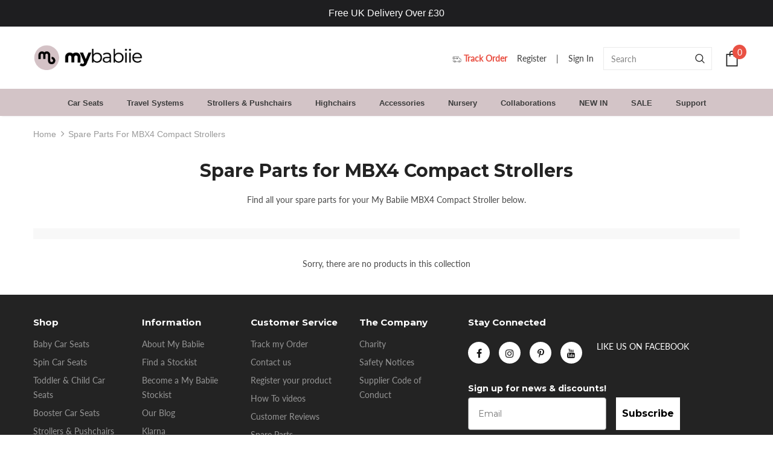

--- FILE ---
content_type: text/javascript
request_url: https://cdn.starapps.studio/apps/vsk/mybabiie/data.js
body_size: 12277
content:
"use strict";"undefined"==typeof window.starapps_data&&(window.starapps_data={}),"undefined"==typeof window.starapps_data.product_groups&&(window.starapps_data.product_groups=[{"id":6464364,"products_preset_id":822203,"collections_swatch":"custom_swatch","group_name":"2-in-1 Baby Booster Seats","option_name":"Colour","collections_preset_id":822205,"display_position":"top","products_swatch":"custom_swatch","mobile_products_preset_id":822203,"mobile_products_swatch":"custom_swatch","mobile_collections_preset_id":822205,"mobile_collections_swatch":"custom_swatch","same_products_preset_for_mobile":true,"same_collections_preset_for_mobile":true,"option_values":[{"id":15458269856125,"option_value":"Grey","handle":"mbhcb-2-in-1-baby-booster-seat-grey","published":true,"swatch_src":"file","swatch_value":null},{"id":15458270314877,"option_value":"Mint","handle":"mbhcb-2-in-1-baby-booster-seat-mint","published":true,"swatch_src":"file","swatch_value":null},{"id":15458270970237,"option_value":"Oatmeal","handle":"mbhcb-2-in-1-baby-booster-seat-oatmeal","published":true,"swatch_src":"file","swatch_value":null},{"id":15458271494525,"option_value":"Pink","handle":"mbhcb-2-in-1-baby-booster-seat-pink","published":true,"swatch_src":"file","swatch_value":null},{"id":15458269299069,"option_value":"Black","handle":"mbhcb-2-in-1-baby-booster-seat-black","published":true,"swatch_src":"file","swatch_value":null}]},{"id":6594257,"products_preset_id":822203,"collections_swatch":"first_product_image","group_name":"Bags - Backpack","option_name":"Colour","collections_preset_id":null,"display_position":"top","products_swatch":"custom_swatch","mobile_products_preset_id":822203,"mobile_products_swatch":"custom_swatch","mobile_collections_preset_id":null,"mobile_collections_swatch":"first_product_image","same_products_preset_for_mobile":true,"same_collections_preset_for_mobile":true,"option_values":[{"id":6072317345978,"option_value":"Blush Quilted","handle":"billie-faiers-blush-backpack-changing-bag","published":true,"swatch_src":"file","swatch_value":null},{"id":8551746666733,"option_value":"Oatmeal Herringbone","handle":"backpack-changing-bag-oatmeal-herringbone","published":true,"swatch_src":"file","swatch_value":null},{"id":8226936062189,"option_value":"Black Quilted","handle":"billie-faiers-black-backpack-changing-bag","published":true,"swatch_src":"file","swatch_value":null}]},{"id":6594298,"products_preset_id":822203,"collections_swatch":"first_product_image","group_name":"Bags - Deluxe","option_name":"Colour","collections_preset_id":null,"display_position":"top","products_swatch":"custom_swatch","mobile_products_preset_id":822203,"mobile_products_swatch":"custom_swatch","mobile_collections_preset_id":null,"mobile_collections_swatch":"first_product_image","same_products_preset_for_mobile":true,"same_collections_preset_for_mobile":true,"option_values":[{"id":6072319410362,"option_value":"Blush","handle":"billie-faiers-blush-deluxe-changing-bag","published":true,"swatch_src":"file","swatch_value":null},{"id":6576997793978,"option_value":"Marble","handle":"dani-dyer-metallic-rose-gold-marble-deluxe-changing-bag","published":true,"swatch_src":"file","swatch_value":null},{"id":7527956283629,"option_value":"Black Quilted","handle":"billie-faiers-black-quilted-deluxe-changing-bag","published":true,"swatch_src":"file","swatch_value":null},{"id":8156545286381,"option_value":"Oatmeal","handle":"billie-faiers-oatmeal-herringbone-deluxe-changing-bag","published":true,"swatch_src":"file","swatch_value":null},{"id":8551736901869,"option_value":"Pink Quilted","handle":"deluxe-changing-bag-dani-dyer-pink-quilted","published":true,"swatch_src":"file","swatch_value":null}]},{"id":5191415,"products_preset_id":822203,"collections_swatch":"first_product_image","group_name":"Bags - PRO","option_name":"Colour","collections_preset_id":null,"display_position":"top","products_swatch":"custom_swatch","mobile_products_preset_id":822203,"mobile_products_swatch":"custom_swatch","mobile_collections_preset_id":null,"mobile_collections_swatch":"first_product_image","same_products_preset_for_mobile":true,"same_collections_preset_for_mobile":true,"option_values":[{"id":14677351989629,"option_value":"Gold","handle":"my-babiie-black-leatherette-back-pack-baby-changing-bag","published":true,"swatch_src":"file","swatch_value":null},{"id":14677364310397,"option_value":"Gunmetal","handle":"my-babiie-black-leatherette-back-pack-baby-changing-bag-gun-metal","published":true,"swatch_src":"file","swatch_value":null}]},{"id":4560452,"products_preset_id":822203,"collections_swatch":"first_product_image","group_name":"Booster Lite","option_name":"Colour","collections_preset_id":null,"display_position":"top","products_swatch":"custom_swatch","mobile_products_preset_id":822203,"mobile_products_swatch":"custom_swatch","mobile_collections_preset_id":null,"mobile_collections_swatch":"first_product_image","same_products_preset_for_mobile":true,"same_collections_preset_for_mobile":true,"option_values":[{"id":8733386735853,"option_value":"Black","handle":"i-size-booster-car-seat-black","published":true,"swatch_src":"file","swatch_value":null},{"id":8738881896685,"option_value":"Grey","handle":"i-size-booster-car-seat-grey","published":true,"swatch_src":"file","swatch_value":null},{"id":8738884681965,"option_value":"Pink / Black","handle":"i-size-booster-car-seat-pink-1","published":true,"swatch_src":"file","swatch_value":null},{"id":15292074426749,"option_value":"Blue","handle":"i-size-booster-lite-car-seat-blue","published":true,"swatch_src":"file","swatch_value":null},{"id":15465014165885,"option_value":"Pink / Grey","handle":"mbcsb10-booster-lite-r129-car-seat-pink-grey","published":true,"swatch_src":"file","swatch_value":null},{"id":15649763361149,"option_value":"Forest Green","handle":"mbcsb10-booster-lite-r129-car-seat-forest-green","published":true,"swatch_src":"file","swatch_value":null}]},{"id":4161517,"products_preset_id":822203,"collections_swatch":"first_product_image","group_name":"Bouncer Colours","option_name":"Colour","collections_preset_id":null,"display_position":"top","products_swatch":"custom_swatch","mobile_products_preset_id":822203,"mobile_products_swatch":"custom_swatch","mobile_collections_preset_id":null,"mobile_collections_swatch":"first_product_image","same_products_preset_for_mobile":true,"same_collections_preset_for_mobile":true,"option_values":[{"id":8224859357421,"option_value":"Cream","handle":"billie-faiers-cream-baby-bouncer","published":true,"swatch_src":"file","swatch_value":null},{"id":8224879411437,"option_value":"Giraffe","handle":"dani-dyer-giraffe-baby-bouncer-1","published":true,"swatch_src":"file","swatch_value":null},{"id":8653253116141,"option_value":"Grey","handle":"grey-baby-bouncer","published":true,"swatch_src":"file","swatch_value":null}]},{"id":5724214,"products_preset_id":822203,"collections_swatch":"first_product_image","group_name":"Bouncer Colours - No Toy","option_name":"Colour","collections_preset_id":null,"display_position":"top","products_swatch":"custom_swatch","mobile_products_preset_id":822203,"mobile_products_swatch":"custom_swatch","mobile_collections_preset_id":null,"mobile_collections_swatch":"first_product_image","same_products_preset_for_mobile":true,"same_collections_preset_for_mobile":true,"option_values":[{"id":15215802417533,"option_value":"Cream","handle":"baby-bouncer-cream","published":true,"swatch_src":"file","swatch_value":null},{"id":15215802712445,"option_value":"Giraffe","handle":"baby-bouncer-giraffe","published":true,"swatch_src":"file","swatch_value":null}]},{"id":4161532,"products_preset_id":822199,"collections_swatch":"first_product_image","group_name":"Changing Mat Colour","option_name":"Colour","collections_preset_id":null,"display_position":"top","products_swatch":"first_product_image","mobile_products_preset_id":822199,"mobile_products_swatch":"first_product_image","mobile_collections_preset_id":null,"mobile_collections_swatch":"first_product_image","same_products_preset_for_mobile":true,"same_collections_preset_for_mobile":true,"option_values":[{"id":8470112469229,"option_value":"Grey Elephants","handle":"grey-elephants-changing-mat","published":true,"swatch_src":null,"swatch_value":null},{"id":8470117417197,"option_value":"Safari","handle":"safari-changing-mat","published":true,"swatch_src":null,"swatch_value":null},{"id":8470118465773,"option_value":"Oatmeal Herringbone","handle":"oatmeal-herringbone-changing-mat","published":true,"swatch_src":null,"swatch_value":null},{"id":8470120202477,"option_value":"Rose Geo","handle":"rose-geo-changing-mat","published":false,"swatch_src":null,"swatch_value":null}]},{"id":4161519,"products_preset_id":822203,"collections_swatch":"first_product_image","group_name":"Changing Units Colour","option_name":"Colour","collections_preset_id":null,"display_position":"top","products_swatch":"custom_swatch","mobile_products_preset_id":822203,"mobile_products_swatch":"custom_swatch","mobile_collections_preset_id":null,"mobile_collections_swatch":"first_product_image","same_products_preset_for_mobile":true,"same_collections_preset_for_mobile":true,"option_values":[{"id":7432144158957,"option_value":"Safari","handle":"samantha-faiers-safari-baby-bath-and-changing-unit","published":true,"swatch_src":"file","swatch_value":null}]},{"id":6633389,"products_preset_id":822203,"collections_swatch":"first_product_image","group_name":"Footmuffs","option_name":"Colour","collections_preset_id":null,"display_position":"top","products_swatch":"custom_swatch","mobile_products_preset_id":822203,"mobile_products_swatch":"custom_swatch","mobile_collections_preset_id":null,"mobile_collections_swatch":"first_product_image","same_products_preset_for_mobile":true,"same_collections_preset_for_mobile":true,"option_values":[{"id":6073237373114,"option_value":"Black","handle":"black-cosytoes","published":true,"swatch_src":"file","swatch_value":null},{"id":6073264046266,"option_value":"Blush Pink","handle":"blush-cosytoes","published":true,"swatch_src":"file","swatch_value":null},{"id":15294545527165,"option_value":"Forest Green","handle":"universal-footmuff-green","published":true,"swatch_src":"file","swatch_value":null}]},{"id":4606326,"products_preset_id":828146,"collections_swatch":"first_product_image","group_name":"Infant Carrier","option_name":"Selected Bundle","collections_preset_id":null,"display_position":"top","products_swatch":"first_product_image","mobile_products_preset_id":null,"mobile_products_swatch":"first_product_image","mobile_collections_preset_id":null,"mobile_collections_swatch":"first_product_image","same_products_preset_for_mobile":true,"same_collections_preset_for_mobile":true,"option_values":[{"id":8629498511597,"option_value":"i-Size Infant Carrier","handle":"i-size-infant-carrier-car-seat-with-isofix-base-40-87cm-copy","published":false,"swatch_src":null,"swatch_value":null},{"id":8787707789549,"option_value":"i-Size Infant Carrier + ISOFIX Base","handle":"i-size-infant-carrier-and-isofix-bundle","published":false,"swatch_src":null,"swatch_value":null}]},{"id":6038932,"products_preset_id":822203,"collections_swatch":"custom_swatch","group_name":"MB01 Colour","option_name":"Colour","collections_preset_id":822205,"display_position":"top","products_swatch":"custom_swatch","mobile_products_preset_id":822203,"mobile_products_swatch":"custom_swatch","mobile_collections_preset_id":822205,"mobile_collections_swatch":"custom_swatch","same_products_preset_for_mobile":true,"same_collections_preset_for_mobile":true,"option_values":[{"id":15258856259965,"option_value":"Black","handle":"mb01-lightweight-stroller-quilted-black","published":true,"swatch_src":"file","swatch_value":null},{"id":15258856522109,"option_value":"Blush","handle":"mb01-lightweight-stroller-quilted-blush-pink","published":true,"swatch_src":"file","swatch_value":null},{"id":15535146828157,"option_value":"Fawn Leopard","handle":"mb01-lightweight-stroller-fawn-leopard","published":true,"swatch_src":"file","swatch_value":null}]},{"id":4882872,"products_preset_id":822203,"collections_swatch":"custom_swatch","group_name":"MB02","option_name":"Colour","collections_preset_id":822205,"display_position":"top","products_swatch":"custom_swatch","mobile_products_preset_id":822203,"mobile_products_swatch":"custom_swatch","mobile_collections_preset_id":822205,"mobile_collections_swatch":"custom_swatch","same_products_preset_for_mobile":true,"same_collections_preset_for_mobile":true,"option_values":[{"id":14679297327485,"option_value":"Black/Grey","handle":"mb02-lightweight-stroller-black-and-grey-copy","published":true,"swatch_src":"file","swatch_value":null},{"id":14679305355645,"option_value":"Pink/Grey","handle":"mb02-lightweight-stroller-pink-and-grey-1","published":true,"swatch_src":"file","swatch_value":null},{"id":14679311516029,"option_value":"Blue/Grey","handle":"mb02-lightweight-stroller-blue-and-grey","published":true,"swatch_src":"file","swatch_value":null},{"id":6044180644026,"option_value":"Black","handle":"my-babiie-black-lightweight-stroller","published":false,"swatch_src":"color","swatch_value":"#000000"}]},{"id":4429676,"products_preset_id":822203,"collections_swatch":"custom_swatch","group_name":"MB02 PLUS","option_name":"Colour","collections_preset_id":822205,"display_position":"top","products_swatch":"custom_swatch","mobile_products_preset_id":822203,"mobile_products_swatch":"custom_swatch","mobile_collections_preset_id":822205,"mobile_collections_swatch":"custom_swatch","same_products_preset_for_mobile":true,"same_collections_preset_for_mobile":true,"option_values":[{"id":8780795314413,"option_value":"Blue/Grey","handle":"mb02-lightweight-stroller-blue","published":true,"swatch_src":"file","swatch_value":null},{"id":8780797313261,"option_value":"Pink/Grey","handle":"mb02-lightweight-stroller-pink-and-grey","published":true,"swatch_src":"file","swatch_value":null},{"id":8780800819437,"option_value":"Black/Grey","handle":"mb02-lightweight-stroller-black-and-grey","published":true,"swatch_src":"file","swatch_value":null}]},{"id":4898811,"products_preset_id":822203,"collections_swatch":"custom_swatch","group_name":"MB160 Colour","option_name":"Colour","collections_preset_id":822205,"display_position":"top","products_swatch":"custom_swatch","mobile_products_preset_id":822203,"mobile_products_swatch":"custom_swatch","mobile_collections_preset_id":822205,"mobile_collections_swatch":"custom_swatch","same_products_preset_for_mobile":true,"same_collections_preset_for_mobile":true,"option_values":[{"id":14753000128893,"option_value":"Oatmeal","handle":"mb160-pushchair-oatmeal","published":false,"swatch_src":"file","swatch_value":null},{"id":14753003274621,"option_value":"Black Leopard","handle":"mb160-pushchair-black-leopard","published":false,"swatch_src":"file","swatch_value":null},{"id":14753005470077,"option_value":"Blue Plaid","handle":"mb160-pushchair-blue-plaid","published":false,"swatch_src":"file","swatch_value":null},{"id":14753007632765,"option_value":"Grey Tropical","handle":"mb160-pushchair-grey-tropical","published":false,"swatch_src":"file","swatch_value":null}]},{"id":4161510,"products_preset_id":822203,"collections_swatch":"custom_swatch","group_name":"MB160 PLUS Colour","option_name":"Colour","collections_preset_id":822205,"display_position":"top","products_swatch":"custom_swatch","mobile_products_preset_id":822203,"mobile_products_swatch":"custom_swatch","mobile_collections_preset_id":822205,"mobile_collections_swatch":"custom_swatch","same_products_preset_for_mobile":true,"same_collections_preset_for_mobile":true,"option_values":[{"id":8159073337581,"option_value":"Black Leopard","handle":"mb160-dani-dyer-black-leopard-pushchair","published":true,"swatch_src":"file","swatch_value":null},{"id":8159043158253,"option_value":"Oatmeal","handle":"mb160-billie-faiers-oatmeal-pushchair","published":true,"swatch_src":"file","swatch_value":null},{"id":8159072911597,"option_value":"Grey Tropical","handle":"mb160-samantha-faiers-grey-tropical-pushchair","published":true,"swatch_src":"file","swatch_value":null},{"id":8159074812141,"option_value":"Blue Plaid","handle":"mb160-dani-dyer-blue-plaid-pushchair","published":true,"swatch_src":"file","swatch_value":null}]},{"id":5757776,"products_preset_id":822203,"collections_swatch":"custom_swatch","group_name":"MB170 Colour","option_name":"Colour","collections_preset_id":822205,"display_position":"top","products_swatch":"custom_swatch","mobile_products_preset_id":822203,"mobile_products_swatch":"custom_swatch","mobile_collections_preset_id":822205,"mobile_collections_swatch":"custom_swatch","same_products_preset_for_mobile":true,"same_collections_preset_for_mobile":true,"option_values":[{"id":15228622438781,"option_value":"Black","handle":"mb170-plus-pushchair-black","published":true,"swatch_src":"file","swatch_value":null},{"id":15228622831997,"option_value":"Forest Green","handle":"mb170-plus-pushchair-green","published":true,"swatch_src":"file","swatch_value":null},{"id":15228623192445,"option_value":"Ivory","handle":"mb170-plus-pushchair-ivory","published":true,"swatch_src":"file","swatch_value":null},{"id":15593977086333,"option_value":"Pastel Pink","handle":"mb170-plus-pushchair-pastel-pink","published":true,"swatch_src":"file","swatch_value":null}]},{"id":4919645,"products_preset_id":822203,"collections_swatch":"custom_swatch","group_name":"MB200 Colour -  2in1","option_name":"Colour","collections_preset_id":822205,"display_position":"top","products_swatch":"custom_swatch","mobile_products_preset_id":822203,"mobile_products_swatch":"custom_swatch","mobile_collections_preset_id":822205,"mobile_collections_swatch":"custom_swatch","same_products_preset_for_mobile":true,"same_collections_preset_for_mobile":true,"option_values":[{"id":8687336063213,"option_value":"Onyx Black","handle":"mb200-2-in-1-travel-system-black","published":true,"swatch_src":"color","swatch_value":"#000000"},{"id":14774967796093,"option_value":"Blush","handle":"mb200-2-in-1-travel-system-blush","published":false,"swatch_src":"color","swatch_value":"#F1DECF"},{"id":14774973432189,"option_value":"Oatmeal","handle":"mb200-2-in-1-travel-system-oatmeal","published":false,"swatch_src":"color","swatch_value":"#E6E4D8"}]},{"id":4154030,"products_preset_id":822199,"collections_swatch":"custom_swatch","group_name":"MB200 Colour - 3in1","option_name":"Colour","collections_preset_id":null,"display_position":"top","products_swatch":"custom_swatch","mobile_products_preset_id":822199,"mobile_products_swatch":"custom_swatch","mobile_collections_preset_id":null,"mobile_collections_swatch":"custom_swatch","same_products_preset_for_mobile":true,"same_collections_preset_for_mobile":true,"option_values":[{"id":14680317952381,"option_value":"Onyx Black","handle":"mb200-3-in-1-pushchair-carrycot-onyx-black","published":true,"swatch_src":"color","swatch_value":"#000000"},{"id":8159538446573,"option_value":"Blue","handle":"mb200i-dani-dyer-blue-plaid-isize-travel-system","published":true,"swatch_src":"color","swatch_value":"#84BBD4"},{"id":8159543427309,"option_value":"Pink","handle":"mb200i-dani-dyer-pink-plaid-isize-travel-system","published":true,"swatch_src":"color","swatch_value":"#FFCFCF"},{"id":8159547261165,"option_value":"Oatmeal","handle":"mb200i-billie-faiers-oatmeal-isize-travel-system","published":true,"swatch_src":"color","swatch_value":"#DEDCD1"},{"id":8163148431597,"option_value":"Black","handle":"mb200i-dani-dyer-black-leopard-isize-travel-system","published":true,"swatch_src":"color","swatch_value":"#080808"},{"id":8168646803693,"option_value":"Blush","handle":"mb200i-billie-faiers-blush-isize-travel-system","published":true,"swatch_src":"color","swatch_value":"#F0D1C5"}]},{"id":5027579,"products_preset_id":822199,"collections_swatch":"first_product_image","group_name":"MB200 Colour -  3in1 Plus Base","option_name":"Colour","collections_preset_id":null,"display_position":"top","products_swatch":"custom_swatch","mobile_products_preset_id":822199,"mobile_products_swatch":"custom_swatch","mobile_collections_preset_id":null,"mobile_collections_swatch":"first_product_image","same_products_preset_for_mobile":true,"same_collections_preset_for_mobile":true,"option_values":[{"id":14889731686781,"option_value":"Black Leopard","handle":"mb200i-3-in-1-travel-system-with-i-size-car-seat-base-black-leopard","published":true,"swatch_src":"color","swatch_value":"#000000"},{"id":14889731719549,"option_value":"Blue Plaid","handle":"mb200i-3-in-1-travel-system-with-i-size-car-seat-base-blue-plaid","published":true,"swatch_src":"color","swatch_value":"#90BAD1"},{"id":14889731752317,"option_value":"Blush","handle":"mb200i-3-in-1-travel-system-with-i-size-car-seat-base-blush","published":true,"swatch_src":"color","swatch_value":"#EAD2C6"},{"id":14889731883389,"option_value":"Oatmeal","handle":"mb200i-3-in-1-travel-system-with-i-size-car-seat-base-oatmeal","published":true,"swatch_src":"color","swatch_value":"#DEDCD2"},{"id":14889731916157,"option_value":"Pink Plaid","handle":"mb200i-3-in-1-travel-system-with-i-size-car-seat-base-pink-plaid","published":true,"swatch_src":"color","swatch_value":"#F7D1D0"},{"id":14889734570365,"option_value":"Black","handle":"mb200-3-in-1-travel-system-base-onyx-black","published":true,"swatch_src":"color","swatch_value":"#000000"},{"id":14889731817853,"option_value":"Mink","handle":"mb200i-3-in-1-travel-system-with-i-size-car-seat-base-mink","published":false,"swatch_src":null,"swatch_value":null}]},{"id":5027569,"products_preset_id":828146,"collections_swatch":"first_product_image","group_name":"MB200 Type - Black Leopard","option_name":"Selected Bundle","collections_preset_id":null,"display_position":"top","products_swatch":"first_product_image","mobile_products_preset_id":null,"mobile_products_swatch":"first_product_image","mobile_collections_preset_id":null,"mobile_collections_swatch":"first_product_image","same_products_preset_for_mobile":true,"same_collections_preset_for_mobile":true,"option_values":[{"id":8163148431597,"option_value":" 3-in-1: Pushchair + Carrycot + iSize Car Seat","handle":"mb200i-dani-dyer-black-leopard-isize-travel-system","published":true,"swatch_src":null,"swatch_value":null},{"id":14889731686781,"option_value":" 3-in-1 Plus: Pushchair + Carrycot + iSize Car Seat + Base","handle":"mb200i-3-in-1-travel-system-with-i-size-car-seat-base-black-leopard","published":true,"swatch_src":null,"swatch_value":null}]},{"id":5027556,"products_preset_id":828146,"collections_swatch":"first_product_image","group_name":"MB200 Type - Blue","option_name":"Selected Bundle","collections_preset_id":null,"display_position":"top","products_swatch":"first_product_image","mobile_products_preset_id":null,"mobile_products_swatch":"first_product_image","mobile_collections_preset_id":null,"mobile_collections_swatch":"first_product_image","same_products_preset_for_mobile":true,"same_collections_preset_for_mobile":true,"option_values":[{"id":8159538446573,"option_value":" 3-in-1: Pushchair + Carrycot + iSize Car Seat","handle":"mb200i-dani-dyer-blue-plaid-isize-travel-system","published":true,"swatch_src":null,"swatch_value":null},{"id":14889731719549,"option_value":" 3-in-1 Plus: Pushchair + Carrycot + iSize Car Seat + Base","handle":"mb200i-3-in-1-travel-system-with-i-size-car-seat-base-blue-plaid","published":true,"swatch_src":null,"swatch_value":null}]},{"id":5027570,"products_preset_id":828146,"collections_swatch":"first_product_image","group_name":"MB200 Type - Blush","option_name":"Selected Bundle","collections_preset_id":null,"display_position":"top","products_swatch":"first_product_image","mobile_products_preset_id":null,"mobile_products_swatch":"first_product_image","mobile_collections_preset_id":null,"mobile_collections_swatch":"first_product_image","same_products_preset_for_mobile":true,"same_collections_preset_for_mobile":true,"option_values":[{"id":8168646803693,"option_value":" 3-in-1: Pushchair + Carrycot + iSize Car Seat","handle":"mb200i-billie-faiers-blush-isize-travel-system","published":true,"swatch_src":null,"swatch_value":null},{"id":14889731752317,"option_value":" 3-in-1 Plus: Pushchair + Carrycot + iSize Car Seat + Base","handle":"mb200i-3-in-1-travel-system-with-i-size-car-seat-base-blush","published":true,"swatch_src":null,"swatch_value":null}]},{"id":5027565,"products_preset_id":828146,"collections_swatch":"first_product_image","group_name":"MB200 Type - Mink","option_name":"Selected Bundle","collections_preset_id":822209,"display_position":"top","products_swatch":"first_product_image","mobile_products_preset_id":828146,"mobile_products_swatch":"first_product_image","mobile_collections_preset_id":822209,"mobile_collections_swatch":"first_product_image","same_products_preset_for_mobile":true,"same_collections_preset_for_mobile":true,"option_values":[{"id":8460403015917,"option_value":"3-in-1: Pushchair + Carrycot + iSize Car Seat","handle":"mb200i-3-in-1-travel-system-with-i-size-car-seat-mink","published":false,"swatch_src":null,"swatch_value":null},{"id":14889731817853,"option_value":"3-in-1: Pushchair + Carrycot + iSize Car Seat + Base","handle":"mb200i-3-in-1-travel-system-with-i-size-car-seat-base-mink","published":false,"swatch_src":null,"swatch_value":null}]},{"id":5027568,"products_preset_id":828146,"collections_swatch":"first_product_image","group_name":"MB200 Type - Oatmeal","option_name":"Selected Bundle","collections_preset_id":null,"display_position":"top","products_swatch":"first_product_image","mobile_products_preset_id":null,"mobile_products_swatch":"first_product_image","mobile_collections_preset_id":null,"mobile_collections_swatch":"first_product_image","same_products_preset_for_mobile":true,"same_collections_preset_for_mobile":true,"option_values":[{"id":8159547261165,"option_value":" 3-in-1: Pushchair + Carrycot + iSize Car Seat","handle":"mb200i-billie-faiers-oatmeal-isize-travel-system","published":true,"swatch_src":null,"swatch_value":null},{"id":14889731883389,"option_value":" 3-in-1 Plus: Pushchair + Carrycot + iSize Car Seat + Base","handle":"mb200i-3-in-1-travel-system-with-i-size-car-seat-base-oatmeal","published":true,"swatch_src":null,"swatch_value":null}]},{"id":5027572,"products_preset_id":828146,"collections_swatch":"first_product_image","group_name":"MB200 Type - Onyx Black","option_name":"Selected Bundle","collections_preset_id":null,"display_position":"top","products_swatch":"first_product_image","mobile_products_preset_id":null,"mobile_products_swatch":"first_product_image","mobile_collections_preset_id":null,"mobile_collections_swatch":"first_product_image","same_products_preset_for_mobile":true,"same_collections_preset_for_mobile":true,"option_values":[{"id":14680317952381,"option_value":" 3-in-1: Pushchair + Carrycot + iSize Car Seat ","handle":"mb200-3-in-1-pushchair-carrycot-onyx-black","published":true,"swatch_src":null,"swatch_value":null},{"id":14889734570365,"option_value":" 3-in-1 Plus: Pushchair + Carrycot + iSize Car Seat + Base","handle":"mb200-3-in-1-travel-system-base-onyx-black","published":true,"swatch_src":null,"swatch_value":null}]},{"id":5027564,"products_preset_id":828146,"collections_swatch":"first_product_image","group_name":"MB200 Type - Pink","option_name":"Selected Bundle","collections_preset_id":null,"display_position":"top","products_swatch":"first_product_image","mobile_products_preset_id":null,"mobile_products_swatch":"first_product_image","mobile_collections_preset_id":null,"mobile_collections_swatch":"first_product_image","same_products_preset_for_mobile":true,"same_collections_preset_for_mobile":true,"option_values":[{"id":8159543427309,"option_value":" 3-in-1 Plus: Pushchair + Carrycot + iSize Car Seat","handle":"mb200i-dani-dyer-pink-plaid-isize-travel-system","published":true,"swatch_src":null,"swatch_value":null},{"id":14889731916157,"option_value":" 3-in-1 Plus: Pushchair + Carrycot + iSize Car Seat + Base","handle":"mb200i-3-in-1-travel-system-with-i-size-car-seat-base-pink-plaid","published":true,"swatch_src":null,"swatch_value":null}]},{"id":5792159,"products_preset_id":822203,"collections_swatch":"first_product_image","group_name":"MB220 BNDL-CSB Colour","option_name":"Colour","collections_preset_id":null,"display_position":"top","products_swatch":"custom_swatch","mobile_products_preset_id":822203,"mobile_products_swatch":"custom_swatch","mobile_collections_preset_id":null,"mobile_collections_swatch":"first_product_image","same_products_preset_for_mobile":true,"same_collections_preset_for_mobile":true,"option_values":[{"id":15236444127613,"option_value":"Black","handle":"mb220-2-in-1-pramette-i-size-car-seat-isofix-base-black","published":true,"swatch_src":"file","swatch_value":null},{"id":15236444619133,"option_value":"Ivory","handle":"mb220-2-in-1-pramette-i-size-car-seat-isofix-base-ivory","published":true,"swatch_src":"file","swatch_value":null},{"id":15236444782973,"option_value":"Mink","handle":"mb220-2-in-1-pramette-i-size-car-seat-isofix-base-mink","published":true,"swatch_src":"file","swatch_value":null},{"id":15303593361789,"option_value":"Forest Green","handle":"mb220-3-in-1-travel-system-with-base-forest-green","published":true,"swatch_src":"file","swatch_value":null}]},{"id":5792083,"products_preset_id":822203,"collections_swatch":"first_product_image","group_name":"MB220 BNDL-CS Colour","option_name":"Colour","collections_preset_id":null,"display_position":"top","products_swatch":"custom_swatch","mobile_products_preset_id":822203,"mobile_products_swatch":"custom_swatch","mobile_collections_preset_id":null,"mobile_collections_swatch":"first_product_image","same_products_preset_for_mobile":true,"same_collections_preset_for_mobile":true,"option_values":[{"id":15236302995837,"option_value":"Black","handle":"my-babiie-mb220-2-in-1-pramette-i-size-car-seat-black","published":true,"swatch_src":"file","swatch_value":null},{"id":15236304142717,"option_value":"Ivory","handle":"my-babiie-mb220-2-in-1-pramette-i-size-car-seat-ivory","published":true,"swatch_src":"file","swatch_value":null},{"id":15236304961917,"option_value":"Mink","handle":"my-babiie-mb220-2-in-1-pramette-i-size-car-seat-mink","published":true,"swatch_src":"file","swatch_value":null},{"id":15236303389053,"option_value":"Forest Green","handle":"my-babiie-mb220-2-in-1-pramette-i-size-car-seat-forest-green","published":true,"swatch_src":"file","swatch_value":null}]},{"id":5792060,"products_preset_id":822203,"collections_swatch":"first_product_image","group_name":"MB220 Colour","option_name":"Colour","collections_preset_id":null,"display_position":"top","products_swatch":"custom_swatch","mobile_products_preset_id":822203,"mobile_products_swatch":"custom_swatch","mobile_collections_preset_id":null,"mobile_collections_swatch":"first_product_image","same_products_preset_for_mobile":true,"same_collections_preset_for_mobile":true,"option_values":[{"id":15230390370685,"option_value":"Black","handle":"my-babiie-mb220-2-in-1-pramette-black","published":true,"swatch_src":"file","swatch_value":null},{"id":15230392500605,"option_value":"Ivory","handle":"my-babiie-mb220-2-in-1-pramette-ivory","published":true,"swatch_src":"file","swatch_value":null},{"id":15230393319805,"option_value":"Mink","handle":"my-babiie-mb220-2-in-1-pramette-mink","published":true,"swatch_src":"file","swatch_value":null},{"id":15230391452029,"option_value":"Forest Green","handle":"my-babiie-mb220-2-in-1-pramette-forest-green","published":true,"swatch_src":"file","swatch_value":null}]},{"id":5792168,"products_preset_id":828146,"collections_swatch":"first_product_image","group_name":"MB220 Type - Black","option_name":"Selected Bundle","collections_preset_id":null,"display_position":"top","products_swatch":"first_product_image","mobile_products_preset_id":null,"mobile_products_swatch":"first_product_image","mobile_collections_preset_id":null,"mobile_collections_swatch":"first_product_image","same_products_preset_for_mobile":true,"same_collections_preset_for_mobile":true,"option_values":[{"id":15230390370685,"option_value":"Pramette","handle":"my-babiie-mb220-2-in-1-pramette-black","published":true,"swatch_src":null,"swatch_value":null},{"id":15236302995837,"option_value":"Pramette + iSize Car Seat","handle":"my-babiie-mb220-2-in-1-pramette-i-size-car-seat-black","published":true,"swatch_src":null,"swatch_value":null},{"id":15236444127613,"option_value":"Pramette + iSize Car Seat + Base","handle":"mb220-2-in-1-pramette-i-size-car-seat-isofix-base-black","published":true,"swatch_src":null,"swatch_value":null}]},{"id":6229020,"products_preset_id":828146,"collections_swatch":"first_product_image","group_name":"MB220 Type - Forest Green","option_name":"Selected Bundle","collections_preset_id":null,"display_position":"top","products_swatch":"first_product_image","mobile_products_preset_id":null,"mobile_products_swatch":"first_product_image","mobile_collections_preset_id":null,"mobile_collections_swatch":"first_product_image","same_products_preset_for_mobile":true,"same_collections_preset_for_mobile":true,"option_values":[{"id":15230391452029,"option_value":"Pramette","handle":"my-babiie-mb220-2-in-1-pramette-forest-green","published":true,"swatch_src":null,"swatch_value":null},{"id":15236303389053,"option_value":"Pramette + iSize Car Seat","handle":"my-babiie-mb220-2-in-1-pramette-i-size-car-seat-forest-green","published":true,"swatch_src":null,"swatch_value":null},{"id":15303593361789,"option_value":"Pramette + iSize Car Seat + Base","handle":"mb220-3-in-1-travel-system-with-base-forest-green","published":true,"swatch_src":null,"swatch_value":null}]},{"id":5792170,"products_preset_id":828146,"collections_swatch":"first_product_image","group_name":"MB220 Type - Ivory","option_name":"Selected Bundle","collections_preset_id":null,"display_position":"top","products_swatch":"first_product_image","mobile_products_preset_id":null,"mobile_products_swatch":"first_product_image","mobile_collections_preset_id":null,"mobile_collections_swatch":"first_product_image","same_products_preset_for_mobile":true,"same_collections_preset_for_mobile":true,"option_values":[{"id":15230392500605,"option_value":"Pramette","handle":"my-babiie-mb220-2-in-1-pramette-ivory","published":true,"swatch_src":null,"swatch_value":null},{"id":15236304142717,"option_value":"Pramette + iSize Car Seat","handle":"my-babiie-mb220-2-in-1-pramette-i-size-car-seat-ivory","published":true,"swatch_src":null,"swatch_value":null},{"id":15236444619133,"option_value":"Pramette + iSize Car Seat + Base","handle":"mb220-2-in-1-pramette-i-size-car-seat-isofix-base-ivory","published":true,"swatch_src":null,"swatch_value":null}]},{"id":5792169,"products_preset_id":828146,"collections_swatch":"first_product_image","group_name":"MB220 Type - Mink","option_name":"Selected Bundle","collections_preset_id":null,"display_position":"top","products_swatch":"first_product_image","mobile_products_preset_id":null,"mobile_products_swatch":"first_product_image","mobile_collections_preset_id":null,"mobile_collections_swatch":"first_product_image","same_products_preset_for_mobile":true,"same_collections_preset_for_mobile":true,"option_values":[{"id":15230393319805,"option_value":"Pramette","handle":"my-babiie-mb220-2-in-1-pramette-mink","published":true,"swatch_src":null,"swatch_value":null},{"id":15236304961917,"option_value":"Pramette + iSize Car Seat","handle":"my-babiie-mb220-2-in-1-pramette-i-size-car-seat-mink","published":true,"swatch_src":null,"swatch_value":null},{"id":15236444782973,"option_value":"Pramette + iSize Car Seat + Base","handle":"mb220-2-in-1-pramette-i-size-car-seat-isofix-base-mink","published":true,"swatch_src":null,"swatch_value":null}]},{"id":4892960,"products_preset_id":822203,"collections_swatch":"custom_swatch","group_name":"MB30 Colour","option_name":"Colour","collections_preset_id":822205,"display_position":"top","products_swatch":"custom_swatch","mobile_products_preset_id":822203,"mobile_products_swatch":"custom_swatch","mobile_collections_preset_id":822205,"mobile_collections_swatch":"custom_swatch","same_products_preset_for_mobile":true,"same_collections_preset_for_mobile":true,"option_values":[{"id":14680834965885,"option_value":"Grey Tie Dye","handle":"mb30-pushchair-grey-tie-dye","published":false,"swatch_src":"file","swatch_value":null},{"id":14680844730749,"option_value":"Black / Grey","handle":"mb30-pushchair-black-grey-1","published":false,"swatch_src":"file","swatch_value":null},{"id":14680851153277,"option_value":"Pink Leopard","handle":"mb30-pushchair-pink-leopard-1","published":false,"swatch_src":"file","swatch_value":null},{"id":14680903287165,"option_value":"Oatmeal","handle":"mb30-pushchair-oatmeal","published":false,"swatch_src":"file","swatch_value":null}]},{"id":4161509,"products_preset_id":822203,"collections_swatch":"custom_swatch","group_name":"MB30 PLUS Colour","option_name":"Colour","collections_preset_id":822205,"display_position":"top","products_swatch":"custom_swatch","mobile_products_preset_id":822203,"mobile_products_swatch":"custom_swatch","mobile_collections_preset_id":822205,"mobile_collections_swatch":"custom_swatch","same_products_preset_for_mobile":true,"same_collections_preset_for_mobile":true,"option_values":[{"id":8156542533869,"option_value":"Oatmeal","handle":"mb30-billie-faiers-oatmeal-pushchair","published":true,"swatch_src":"file","swatch_value":null},{"id":8705097335021,"option_value":"Black","handle":"mb30-pushchair-black-grey","published":true,"swatch_src":"file","swatch_value":null},{"id":8841313452269,"option_value":"Pink Leopard","handle":"mb30-pushchair-pink-leopard","published":true,"swatch_src":"file","swatch_value":null},{"id":15501819707773,"option_value":"Black","handle":"mb30-plus-pushchair-black","published":true,"swatch_src":"file","swatch_value":null},{"id":15501819740541,"option_value":"Forest Green","handle":"mb30-plus-pushchair-forest-green","published":true,"swatch_src":"file","swatch_value":null}]},{"id":4167890,"products_preset_id":822203,"collections_swatch":"custom_swatch","group_name":"MB33 Colour - IC1","option_name":"Colour","collections_preset_id":null,"display_position":"top","products_swatch":"custom_swatch","mobile_products_preset_id":822203,"mobile_products_swatch":"custom_swatch","mobile_collections_preset_id":null,"mobile_collections_swatch":"custom_swatch","same_products_preset_for_mobile":true,"same_collections_preset_for_mobile":true,"option_values":[{"id":8629592326381,"option_value":"Black Leopard","handle":"mb33-tandem-pushchair-with-infant-carrier-dani-dyer-black-leopard","published":true,"swatch_src":null,"swatch_value":null},{"id":8629606973677,"option_value":"Giraffe","handle":"mb33-tandem-pushchair-dani-dyer-giraffe-copy","published":true,"swatch_src":null,"swatch_value":null},{"id":8743966376173,"option_value":"Ivory","handle":"mb33-tandem-pushchair-with-infant-carrier-ivory","published":true,"swatch_src":null,"swatch_value":null},{"id":15606665281917,"option_value":"Rose Gold Black","handle":"mb33-tandem-pushchair-with-infant-carrier-rose-gold-black","published":true,"swatch_src":"file","swatch_value":null}]},{"id":4167891,"products_preset_id":822203,"collections_swatch":"custom_swatch","group_name":"MB33 Colour - IC1 B1","option_name":"Colour","collections_preset_id":null,"display_position":"top","products_swatch":"custom_swatch","mobile_products_preset_id":822203,"mobile_products_swatch":"custom_swatch","mobile_collections_preset_id":null,"mobile_collections_swatch":"custom_swatch","same_products_preset_for_mobile":true,"same_collections_preset_for_mobile":true,"option_values":[{"id":8629608481005,"option_value":"Giraffe","handle":"mb33-tandem-pushchair-with-infant-carrier-and-base-dani-dyer-giraffe","published":true,"swatch_src":null,"swatch_value":null},{"id":8629594194157,"option_value":"Black Leopard","handle":"mb33-tandem-pushchair-with-infant-carrier-base-dani-dyer-black-leopard","published":true,"swatch_src":null,"swatch_value":null},{"id":8744041119981,"option_value":"Ivory","handle":"mb33-tandem-pushchair-with-infant-carrier-base-ivory","published":true,"swatch_src":null,"swatch_value":null},{"id":15606665675133,"option_value":"Rose Gold Black","handle":"mb33-tandem-pushchair-with-infant-carrier-and-base-rose-gold-black","published":true,"swatch_src":"file","swatch_value":null}]},{"id":4167892,"products_preset_id":822203,"collections_swatch":"custom_swatch","group_name":"MB33 Colour - IC2","option_name":"Colour","collections_preset_id":null,"display_position":"top","products_swatch":"custom_swatch","mobile_products_preset_id":822203,"mobile_products_swatch":"custom_swatch","mobile_collections_preset_id":null,"mobile_collections_swatch":"custom_swatch","same_products_preset_for_mobile":true,"same_collections_preset_for_mobile":true,"option_values":[{"id":8629609529581,"option_value":"Giraffe","handle":"mb33-tandem-pushchair-with-2-infant-carriers-dani-dyer-giraffe","published":true,"swatch_src":null,"swatch_value":null},{"id":8629596422381,"option_value":"Black Leopard","handle":"mb33-tandem-pushchair-with-2-infant-carriers-dani-dyer-black-leopard","published":true,"swatch_src":null,"swatch_value":null},{"id":8743956250861,"option_value":"Ivory","handle":"mb33-tandem-pushchair-with-2-infant-carriers-ivory","published":true,"swatch_src":null,"swatch_value":null},{"id":15606664659325,"option_value":"Rose Gold Black","handle":"mb33-tandem-pushchair-with-2-infant-carriers-rose-gold-black","published":true,"swatch_src":"file","swatch_value":null}]},{"id":4167893,"products_preset_id":822203,"collections_swatch":"custom_swatch","group_name":"MB33 Colour - IC2 B2","option_name":"Colour","collections_preset_id":null,"display_position":"top","products_swatch":"custom_swatch","mobile_products_preset_id":822203,"mobile_products_swatch":"custom_swatch","mobile_collections_preset_id":null,"mobile_collections_swatch":"custom_swatch","same_products_preset_for_mobile":true,"same_collections_preset_for_mobile":true,"option_values":[{"id":8629610709229,"option_value":"Giraffe","handle":"mb33-tandem-pushchair-with-2-infant-carriers-and-2-bases-dani-dyer-giraffe","published":true,"swatch_src":null,"swatch_value":null},{"id":8629597208813,"option_value":"Black Leopard","handle":"mb33-tandem-pushchair-with-2-infant-carriers-2-bases-dani-dyer-black-leopard","published":true,"swatch_src":null,"swatch_value":null},{"id":8743950516461,"option_value":"Ivory","handle":"mb33-tandem-pushchair-with-2-infant-carriers-2-bases-ivory","published":true,"swatch_src":null,"swatch_value":null},{"id":15606664921469,"option_value":"Rose Gold Black","handle":"mb33-tandem-pushchair-with-2-infant-carriers-2-bases-rose-gold-black","published":true,"swatch_src":"file","swatch_value":null}]},{"id":4154082,"products_preset_id":822203,"collections_swatch":"custom_swatch","group_name":"MB33 Colour - Tandem","option_name":"Colour","collections_preset_id":null,"display_position":"top","products_swatch":"custom_swatch","mobile_products_preset_id":822203,"mobile_products_swatch":"custom_swatch","mobile_collections_preset_id":null,"mobile_collections_swatch":"custom_swatch","same_products_preset_for_mobile":true,"same_collections_preset_for_mobile":true,"option_values":[{"id":8156119367917,"option_value":"Black","handle":"mb33-dani-dyer-black-leopard-twin-stroller","published":true,"swatch_src":"file","swatch_value":null},{"id":8156126904557,"option_value":"Giraffe","handle":"mb33-dani-dyer-giraffe-tandem-pushchair","published":true,"swatch_src":"file","swatch_value":null},{"id":8743809548525,"option_value":"Ivory","handle":"mb33-tandem-pushchair-ivory","published":true,"swatch_src":"file","swatch_value":null},{"id":15606664298877,"option_value":"Rose Gold Black","handle":"mb33-se-tandem-pushchair-rose-gold-black","published":true,"swatch_src":"file","swatch_value":null}]},{"id":4167876,"products_preset_id":828146,"collections_swatch":"first_product_image","group_name":"MB33 Type - Black Leopard","option_name":"Selected Bundle","collections_preset_id":822209,"display_position":"top","products_swatch":"first_product_image","mobile_products_preset_id":828146,"mobile_products_swatch":"first_product_image","mobile_collections_preset_id":822209,"mobile_collections_swatch":"first_product_image","same_products_preset_for_mobile":true,"same_collections_preset_for_mobile":true,"option_values":[{"id":8156119367917,"option_value":"Double Pushchair + Footmuff x2","handle":"mb33-dani-dyer-black-leopard-twin-stroller","published":true,"swatch_src":null,"swatch_value":null},{"id":8629592326381,"option_value":"Double Pushchair + i-Size Car Seat + Footmuff x2","handle":"mb33-tandem-pushchair-with-infant-carrier-dani-dyer-black-leopard","published":true,"swatch_src":null,"swatch_value":null},{"id":8629594194157,"option_value":"Double Pushchair + i-Size Car Seat + ISOFIX Base + Footmuff x2","handle":"mb33-tandem-pushchair-with-infant-carrier-base-dani-dyer-black-leopard","published":true,"swatch_src":null,"swatch_value":null},{"id":8629596422381,"option_value":"Double Pushchair + i-Size Car Seat x2 + Footmuff x2","handle":"mb33-tandem-pushchair-with-2-infant-carriers-dani-dyer-black-leopard","published":true,"swatch_src":null,"swatch_value":null},{"id":8629597208813,"option_value":"Double Pushchair + i-Size Car Seat x2 + ISOFIX Base x2 + Footmuff x2","handle":"mb33-tandem-pushchair-with-2-infant-carriers-2-bases-dani-dyer-black-leopard","published":true,"swatch_src":null,"swatch_value":null}]},{"id":4167888,"products_preset_id":828146,"collections_swatch":"first_product_image","group_name":"MB33 Type - Giraffe","option_name":"Selected Bundle","collections_preset_id":822209,"display_position":"top","products_swatch":"first_product_image","mobile_products_preset_id":828146,"mobile_products_swatch":"first_product_image","mobile_collections_preset_id":822209,"mobile_collections_swatch":"first_product_image","same_products_preset_for_mobile":true,"same_collections_preset_for_mobile":true,"option_values":[{"id":8156126904557,"option_value":"Double Pushchair + Footmuff x2","handle":"mb33-dani-dyer-giraffe-tandem-pushchair","published":true,"swatch_src":null,"swatch_value":null},{"id":8629606973677,"option_value":"Double Pushchair + i-Size Car Seat + Footmuff x2","handle":"mb33-tandem-pushchair-dani-dyer-giraffe-copy","published":true,"swatch_src":null,"swatch_value":null},{"id":8629608481005,"option_value":"Double Pushchair + i-Size Car Seat + ISOFIX Base + Footmuff x2","handle":"mb33-tandem-pushchair-with-infant-carrier-and-base-dani-dyer-giraffe","published":true,"swatch_src":null,"swatch_value":null},{"id":8629609529581,"option_value":"Double Pushchair + i-Size Car Seat x2 + Footmuff x2","handle":"mb33-tandem-pushchair-with-2-infant-carriers-dani-dyer-giraffe","published":true,"swatch_src":null,"swatch_value":null},{"id":8629610709229,"option_value":"Double Pushchair + i-Size Car Seat x2 + ISOFIX Base x2 + Footmuff x2","handle":"mb33-tandem-pushchair-with-2-infant-carriers-and-2-bases-dani-dyer-giraffe","published":true,"swatch_src":null,"swatch_value":null}]},{"id":4324168,"products_preset_id":828146,"collections_swatch":"first_product_image","group_name":"MB33 Type - Ivory","option_name":"Selected Bundle","collections_preset_id":822209,"display_position":"top","products_swatch":"first_product_image","mobile_products_preset_id":828146,"mobile_products_swatch":"first_product_image","mobile_collections_preset_id":822209,"mobile_collections_swatch":"first_product_image","same_products_preset_for_mobile":true,"same_collections_preset_for_mobile":true,"option_values":[{"id":8743809548525,"option_value":"Double Pushchair + Footmuff x2","handle":"mb33-tandem-pushchair-ivory","published":true,"swatch_src":null,"swatch_value":null},{"id":8743950516461,"option_value":"Double Pushchair + i-Size Car Seat x2 + ISOFIX Base x2 + Footmuff x2","handle":"mb33-tandem-pushchair-with-2-infant-carriers-2-bases-ivory","published":true,"swatch_src":null,"swatch_value":null},{"id":8743956250861,"option_value":"Double Pushchair + i-Size Car Seat x2 + Footmuff x2","handle":"mb33-tandem-pushchair-with-2-infant-carriers-ivory","published":true,"swatch_src":null,"swatch_value":null},{"id":8743966376173,"option_value":"Double Pushchair + i-Size Car Seat + Footmuff x2","handle":"mb33-tandem-pushchair-with-infant-carrier-ivory","published":true,"swatch_src":null,"swatch_value":null},{"id":8744041119981,"option_value":"Double Pushchair + i-Size Car Seat + ISOFIX Base + Footmuff x2","handle":"mb33-tandem-pushchair-with-infant-carrier-base-ivory","published":true,"swatch_src":null,"swatch_value":null}]},{"id":6553224,"products_preset_id":828146,"collections_swatch":"first_product_image","group_name":"MB33 Type - Rose Gold Black","option_name":"Selected Bundle","collections_preset_id":null,"display_position":"top","products_swatch":"first_product_image","mobile_products_preset_id":828146,"mobile_products_swatch":"first_product_image","mobile_collections_preset_id":null,"mobile_collections_swatch":"first_product_image","same_products_preset_for_mobile":true,"same_collections_preset_for_mobile":true,"option_values":[{"id":15606664298877,"option_value":"Double Pushchair + Footmuff x2","handle":"mb33-se-tandem-pushchair-rose-gold-black","published":true,"swatch_src":null,"swatch_value":null},{"id":15606665281917,"option_value":"Double Pushchair + i-Size Car Seat + Footmuff x2","handle":"mb33-tandem-pushchair-with-infant-carrier-rose-gold-black","published":true,"swatch_src":null,"swatch_value":null},{"id":15606665675133,"option_value":"Double Pushchair + i-Size Car Seat + ISOFIX Base + Footmuff x2","handle":"mb33-tandem-pushchair-with-infant-carrier-and-base-rose-gold-black","published":true,"swatch_src":null,"swatch_value":null},{"id":15606664659325,"option_value":"Double Pushchair + i-Size Car Seat x2 + Footmuff x2","handle":"mb33-tandem-pushchair-with-2-infant-carriers-rose-gold-black","published":true,"swatch_src":null,"swatch_value":null},{"id":15606664921469,"option_value":"Double Pushchair + i-Size Car Seat x2 + ISOFIX Base x2 + Footmuff x2","handle":"mb33-tandem-pushchair-with-2-infant-carriers-2-bases-rose-gold-black","published":true,"swatch_src":null,"swatch_value":null}]},{"id":4306512,"products_preset_id":822203,"collections_swatch":"first_product_image","group_name":"MB450 Colour - 2-in-1","option_name":"Colour","collections_preset_id":null,"display_position":"top","products_swatch":"custom_swatch","mobile_products_preset_id":822203,"mobile_products_swatch":"custom_swatch","mobile_collections_preset_id":null,"mobile_collections_swatch":"first_product_image","same_products_preset_for_mobile":true,"same_collections_preset_for_mobile":true,"option_values":[{"id":8629291286765,"option_value":"Ivory","handle":"mb450-2-in-1-travel-system-ivory","published":true,"swatch_src":"file","swatch_value":null},{"id":8629335130349,"option_value":"Pastel Pink","handle":"mb450-2-in-1-travel-system-pastel-pink","published":true,"swatch_src":"file","swatch_value":null},{"id":8629406073069,"option_value":"Steel Blue","handle":"mb450-2-in-1-travel-system-steel-blue","published":true,"swatch_src":"file","swatch_value":null},{"id":8629426847981,"option_value":"Forest Green","handle":"mb450-2-in-1-travel-system-forest-green","published":true,"swatch_src":"file","swatch_value":null},{"id":8629863317741,"option_value":"Black","handle":"mb450-2-in-1-travel-system-black","published":true,"swatch_src":"file","swatch_value":null},{"id":14845193814397,"option_value":"Chocolate","handle":"mb450-2-in-1-pushchair-carrycot-chocolate-1","published":true,"swatch_src":"file","swatch_value":null}]},{"id":4306513,"products_preset_id":822203,"collections_swatch":"first_product_image","group_name":"MB450 Colour - 3-in-1","option_name":"Colour","collections_preset_id":null,"display_position":"top","products_swatch":"custom_swatch","mobile_products_preset_id":822203,"mobile_products_swatch":"custom_swatch","mobile_collections_preset_id":null,"mobile_collections_swatch":"first_product_image","same_products_preset_for_mobile":true,"same_collections_preset_for_mobile":true,"option_values":[{"id":8732859072749,"option_value":"Ivory","handle":"mb450i-3-in-1-travel-system-ivory","published":true,"swatch_src":"file","swatch_value":null},{"id":8732923494637,"option_value":"Forest Green","handle":"mb450i-3-in-1-travel-system-with-i-size-car-seat-forest-green-copy","published":true,"swatch_src":"file","swatch_value":null},{"id":8732973531373,"option_value":"Pastel Pink","handle":"mb450i-3-in-1-travel-system-pastel-pink","published":true,"swatch_src":"file","swatch_value":null},{"id":8733005840621,"option_value":"Steel Blue","handle":"mb450i-3-in-1-travel-system-steel-blue","published":true,"swatch_src":"file","swatch_value":null},{"id":8733026549997,"option_value":"Black","handle":"mb450-3-in-1-travel-system-black","published":true,"swatch_src":"file","swatch_value":null},{"id":14845193879933,"option_value":"Chocolate","handle":"mb450i-3-in-1-travel-system-chocolate","published":true,"swatch_src":"file","swatch_value":null}]},{"id":4306516,"products_preset_id":822203,"collections_swatch":"first_product_image","group_name":"MB450 Colour - 3-in-1 Plus","option_name":"Colour","collections_preset_id":null,"display_position":"top","products_swatch":"custom_swatch","mobile_products_preset_id":822203,"mobile_products_swatch":"custom_swatch","mobile_collections_preset_id":null,"mobile_collections_swatch":"first_product_image","same_products_preset_for_mobile":true,"same_collections_preset_for_mobile":true,"option_values":[{"id":8732905865453,"option_value":"Ivory","handle":"mb450i-3-in-1-travel-system-with-base-ivory","published":true,"swatch_src":"file","swatch_value":null},{"id":8732949348589,"option_value":"Forest Green","handle":"mb450i-3-in-1-travel-system-with-base-forest-green","published":true,"swatch_src":"file","swatch_value":null},{"id":8732990439661,"option_value":"Pastel Pink","handle":"mb450i-3-in-1-travel-system-with-base-pastel-pink","published":true,"swatch_src":"file","swatch_value":null},{"id":8733014393069,"option_value":"Steel Blue","handle":"mb450i-3-in-1-travel-system-with-base-steel-blue","published":true,"swatch_src":"file","swatch_value":null},{"id":8733053124845,"option_value":"Black","handle":"mb450-3-in-1-travel-system-with-base-black","published":true,"swatch_src":"file","swatch_value":null},{"id":14845193945469,"option_value":"Chocolate","handle":"mb450i-3-in-1-travel-system-with-base-chocolate","published":true,"swatch_src":"file","swatch_value":null}]},{"id":4503485,"products_preset_id":822203,"collections_swatch":"custom_swatch","group_name":"MB450 Colour - Pushchair","option_name":"Colour","collections_preset_id":822205,"display_position":"top","products_swatch":"custom_swatch","mobile_products_preset_id":822203,"mobile_products_swatch":"custom_swatch","mobile_collections_preset_id":822205,"mobile_collections_swatch":"custom_swatch","same_products_preset_for_mobile":true,"same_collections_preset_for_mobile":true,"option_values":[{"id":8629919940845,"option_value":"Black","handle":"mb450-pushchair-black","published":true,"swatch_src":"file","swatch_value":null},{"id":8670957732077,"option_value":"Ivory","handle":"mb450-pushchair-ivory","published":true,"swatch_src":"file","swatch_value":null},{"id":15467706450301,"option_value":"Chocolate","handle":"mb450-pushchair-chocolate","published":true,"swatch_src":"file","swatch_value":null},{"id":15467706843517,"option_value":"Forest Green","handle":"mb450-pushchair-forest-green","published":true,"swatch_src":"file","swatch_value":null},{"id":15467707105661,"option_value":"Pink","handle":"mb450-pushchair-pink","published":true,"swatch_src":"file","swatch_value":null}]},{"id":6580914,"products_preset_id":822203,"collections_swatch":"first_product_image","group_name":"MB450 Colour - Rotating","option_name":"Colour","collections_preset_id":null,"display_position":"top","products_swatch":"custom_swatch","mobile_products_preset_id":822203,"mobile_products_swatch":"custom_swatch","mobile_collections_preset_id":null,"mobile_collections_swatch":"first_product_image","same_products_preset_for_mobile":true,"same_collections_preset_for_mobile":true,"option_values":[{"id":15637785411965,"option_value":"Ivory","handle":"mb450i-3-in-1-travel-system-with-rotating-car-seat-base-ivory","published":true,"swatch_src":"file","swatch_value":null},{"id":15637784920445,"option_value":"Forest Green","handle":"mb450i-3-in-1-travel-system-with-rotating-car-seat-base-forest-green","published":true,"swatch_src":"file","swatch_value":null},{"id":15637785870717,"option_value":"Pastel Pink","handle":"mb450i-3-in-1-travel-system-with-rotating-car-seat-base-pastel-pink","published":true,"swatch_src":"file","swatch_value":null},{"id":15637786034557,"option_value":"Blue Steel","handle":"mb450i-3-in-1-travel-system-with-rotating-car-seat-base-steel-blue","published":true,"swatch_src":"file","swatch_value":null},{"id":15637784396157,"option_value":"Chocolate","handle":"mb450i-3-in-1-travel-system-with-rotating-car-seat-base-chocolate","published":true,"swatch_src":"file","swatch_value":null},{"id":15637783839101,"option_value":"Black","handle":"mb450i-3-in-1-travel-system-with-rotating-car-seat-base-black","published":true,"swatch_src":"file","swatch_value":null}]},{"id":6485407,"products_preset_id":822203,"collections_swatch":"first_product_image","group_name":"MB450 LUXE 2-in-1 Colour","option_name":"Colour","collections_preset_id":null,"display_position":"top","products_swatch":"custom_swatch","mobile_products_preset_id":822203,"mobile_products_swatch":"custom_swatch","mobile_collections_preset_id":null,"mobile_collections_swatch":"first_product_image","same_products_preset_for_mobile":true,"same_collections_preset_for_mobile":true,"option_values":[{"id":15500061606269,"option_value":"Black","handle":"mb450-luxe-2-in-1-pushchair-carrycot-black","published":true,"swatch_src":"file","swatch_value":null},{"id":15500061671805,"option_value":"Feather","handle":"mb450-luxe-2-in-1-pushchair-carrycot-feather","published":true,"swatch_src":"file","swatch_value":null},{"id":15500061835645,"option_value":"Indigo","handle":"mb450-luxe-2-in-1-pushchair-carrycot-indigo","published":true,"swatch_src":"file","swatch_value":null},{"id":15500061966717,"option_value":"Mink","handle":"mb450-luxe-2-in-1-pushchair-carrycot-mink","published":true,"swatch_src":"file","swatch_value":null}]},{"id":6485409,"products_preset_id":822203,"collections_swatch":"first_product_image","group_name":"MB450 LUXE 3-in-1 + Base Colour","option_name":"Colour","collections_preset_id":null,"display_position":"top","products_swatch":"custom_swatch","mobile_products_preset_id":822203,"mobile_products_swatch":"custom_swatch","mobile_collections_preset_id":null,"mobile_collections_swatch":"first_product_image","same_products_preset_for_mobile":true,"same_collections_preset_for_mobile":true,"option_values":[{"id":15500163875197,"option_value":"Black","handle":"mb450-luxe-3-in-1-travel-system-with-base-black","published":true,"swatch_src":"file","swatch_value":null},{"id":15500380832125,"option_value":"Feather","handle":"mb450-luxe-3-in-1-travel-system-with-base-feather","published":true,"swatch_src":"file","swatch_value":null},{"id":15500482806141,"option_value":"Indigo","handle":"mb450-luxe-3-in-1-travel-system-with-base-indigo","published":true,"swatch_src":"file","swatch_value":null},{"id":15500483166589,"option_value":"Mink","handle":"mb450-luxe-3-in-1-travel-system-with-base-mink","published":true,"swatch_src":"file","swatch_value":null}]},{"id":6485408,"products_preset_id":822203,"collections_swatch":"first_product_image","group_name":"MB450 LUXE 3-in-1 Colour","option_name":"Colour","collections_preset_id":null,"display_position":"top","products_swatch":"custom_swatch","mobile_products_preset_id":822203,"mobile_products_swatch":"custom_swatch","mobile_collections_preset_id":null,"mobile_collections_swatch":"first_product_image","same_products_preset_for_mobile":true,"same_collections_preset_for_mobile":true,"option_values":[{"id":15500062032253,"option_value":"Black","handle":"mb450-luxe-3-in-1-travel-system-black","published":true,"swatch_src":"file","swatch_value":null},{"id":15500062065021,"option_value":"Feather","handle":"mb450-luxe-3-in-1-travel-system-feather","published":true,"swatch_src":"file","swatch_value":null},{"id":15500062163325,"option_value":"Indigo","handle":"mb450-luxe-3-in-1-travel-system-indigo","published":true,"swatch_src":"file","swatch_value":null},{"id":15500062228861,"option_value":"Mink","handle":"mb450-luxe-3-in-1-travel-system-mink","published":true,"swatch_src":"file","swatch_value":null}]},{"id":6548260,"products_preset_id":822203,"collections_swatch":"first_product_image","group_name":"MB450 LUXE Spin Infant Carrier Colour","option_name":"Colour","collections_preset_id":null,"display_position":"top","products_swatch":"custom_swatch","mobile_products_preset_id":822203,"mobile_products_swatch":"custom_swatch","mobile_collections_preset_id":null,"mobile_collections_swatch":"first_product_image","same_products_preset_for_mobile":true,"same_collections_preset_for_mobile":true,"option_values":[{"id":15589295620477,"option_value":"Black","handle":"mb450-luxe-3-in-1-travel-system-with-rotating-car-seat-base-black","published":true,"swatch_src":"file","swatch_value":null},{"id":15589295882621,"option_value":"Feather","handle":"mb450-luxe-3-in-1-travel-system-with-rotating-car-seat-base-feather","published":true,"swatch_src":"file","swatch_value":null},{"id":15589295948157,"option_value":"Indigo","handle":"mb450-luxe-3-in-1-travel-system-with-rotating-car-seat-base-indigo","published":true,"swatch_src":"file","swatch_value":null},{"id":15589295980925,"option_value":"Mink","handle":"mb450-luxe-3-in-1-travel-system-with-rotating-car-seat-base-mink","published":true,"swatch_src":"file","swatch_value":null}]},{"id":6548261,"products_preset_id":822203,"collections_swatch":"first_product_image","group_name":"MB450 LUXE toddler seat Colour","option_name":"Colour","collections_preset_id":null,"display_position":"top","products_swatch":"custom_swatch","mobile_products_preset_id":822203,"mobile_products_swatch":"custom_swatch","mobile_collections_preset_id":null,"mobile_collections_swatch":"first_product_image","same_products_preset_for_mobile":true,"same_collections_preset_for_mobile":true,"option_values":[{"id":15594727997821,"option_value":"Black","handle":"mb450-luxe-3-in-1-travel-system-with-rotating-car-seat-toddler-seat-base-black","published":true,"swatch_src":"file","swatch_value":null},{"id":15594728030589,"option_value":"Feather","handle":"mb450-luxe-3-in-1-travel-system-with-rotating-car-seat-toddler-seat-base-feather","published":true,"swatch_src":"file","swatch_value":null},{"id":15594728358269,"option_value":"Indigo","handle":"mb450-luxe-3-in-1-travel-system-with-rotating-car-seat-toddler-seat-base-indigo","published":true,"swatch_src":"file","swatch_value":null},{"id":15594728751485,"option_value":"Mink","handle":"mb450-luxe-3-in-1-travel-system-with-rotating-car-seat-toddler-seat-base-mink","published":true,"swatch_src":"file","swatch_value":null}]},{"id":6485410,"products_preset_id":828146,"collections_swatch":"first_product_image","group_name":"MB450 LUXE Type - Black","option_name":"Selected Bundle","collections_preset_id":null,"display_position":"top","products_swatch":"first_product_image","mobile_products_preset_id":828146,"mobile_products_swatch":"first_product_image","mobile_collections_preset_id":null,"mobile_collections_swatch":"first_product_image","same_products_preset_for_mobile":true,"same_collections_preset_for_mobile":true,"option_values":[{"id":15500061606269,"option_value":"2-in-1: Pushchair + Carrycot","handle":"mb450-luxe-2-in-1-pushchair-carrycot-black","published":true,"swatch_src":null,"swatch_value":null},{"id":15500062032253,"option_value":"3-in-1: Pushchair + Carrycot + iSize Car Seat","handle":"mb450-luxe-3-in-1-travel-system-black","published":true,"swatch_src":null,"swatch_value":null},{"id":15500163875197,"option_value":"3-in-1 Plus: Pushchair + Carrycot + iSize Car Seat + Base","handle":"mb450-luxe-3-in-1-travel-system-with-base-black","published":true,"swatch_src":null,"swatch_value":null},{"id":15589295620477,"option_value":"3-in-1 Plus: Pushchair + Carrycot + Rotating iSize Car Seat + Base","handle":"mb450-luxe-3-in-1-travel-system-with-rotating-car-seat-base-black","published":true,"swatch_src":null,"swatch_value":null},{"id":15594727997821,"option_value":"3-in-1 Plus: Pushchair + Carrycot + Rotating iSize Car Seat + Toddler Seat + Base","handle":"mb450-luxe-3-in-1-travel-system-with-rotating-car-seat-toddler-seat-base-black","published":true,"swatch_src":null,"swatch_value":null}]},{"id":6485411,"products_preset_id":828146,"collections_swatch":"first_product_image","group_name":"MB450 LUXE Type - Feather","option_name":"Selected Bundle","collections_preset_id":null,"display_position":"top","products_swatch":"first_product_image","mobile_products_preset_id":828146,"mobile_products_swatch":"first_product_image","mobile_collections_preset_id":null,"mobile_collections_swatch":"first_product_image","same_products_preset_for_mobile":true,"same_collections_preset_for_mobile":true,"option_values":[{"id":15500061671805,"option_value":"2-in-1: Pushchair + Carrycot","handle":"mb450-luxe-2-in-1-pushchair-carrycot-feather","published":true,"swatch_src":null,"swatch_value":null},{"id":15500062065021,"option_value":"3-in-1: Pushchair + Carrycot + iSize Car Seat","handle":"mb450-luxe-3-in-1-travel-system-feather","published":true,"swatch_src":null,"swatch_value":null},{"id":15500380832125,"option_value":"3-in-1 Plus: Pushchair + Carrycot + iSize Car Seat + Base","handle":"mb450-luxe-3-in-1-travel-system-with-base-feather","published":true,"swatch_src":null,"swatch_value":null},{"id":15589295882621,"option_value":"3-in-1 Plus: Pushchair + Carrycot + Rotating iSize Car Seat + Base","handle":"mb450-luxe-3-in-1-travel-system-with-rotating-car-seat-base-feather","published":true,"swatch_src":null,"swatch_value":null},{"id":15594728030589,"option_value":"3-in-1 Plus: Pushchair + Carrycot + Rotating iSize Car Seat + Toddler Seat + Base","handle":"mb450-luxe-3-in-1-travel-system-with-rotating-car-seat-toddler-seat-base-feather","published":true,"swatch_src":null,"swatch_value":null}]},{"id":6485412,"products_preset_id":828146,"collections_swatch":"first_product_image","group_name":"MB450 LUXE Type - Indigo","option_name":"Selected Bundle","collections_preset_id":null,"display_position":"top","products_swatch":"first_product_image","mobile_products_preset_id":828146,"mobile_products_swatch":"first_product_image","mobile_collections_preset_id":null,"mobile_collections_swatch":"first_product_image","same_products_preset_for_mobile":true,"same_collections_preset_for_mobile":true,"option_values":[{"id":15500061835645,"option_value":"2-in-1: Pushchair + Carrycot","handle":"mb450-luxe-2-in-1-pushchair-carrycot-indigo","published":true,"swatch_src":null,"swatch_value":null},{"id":15500062163325,"option_value":"3-in-1: Pushchair + Carrycot + iSize Car Seat","handle":"mb450-luxe-3-in-1-travel-system-indigo","published":true,"swatch_src":null,"swatch_value":null},{"id":15500482806141,"option_value":"3-in-1 Plus: Pushchair + Carrycot + iSize Car Seat + Base","handle":"mb450-luxe-3-in-1-travel-system-with-base-indigo","published":true,"swatch_src":null,"swatch_value":null},{"id":15589295948157,"option_value":"3-in-1 Plus: Pushchair + Carrycot + Rotating iSize Car Seat + Base","handle":"mb450-luxe-3-in-1-travel-system-with-rotating-car-seat-base-indigo","published":true,"swatch_src":null,"swatch_value":null},{"id":15594728358269,"option_value":"3-in-1 Plus: Pushchair + Carrycot + Rotating iSize Car Seat + Toddler Seat Base","handle":"mb450-luxe-3-in-1-travel-system-with-rotating-car-seat-toddler-seat-base-indigo","published":true,"swatch_src":null,"swatch_value":null}]},{"id":6485413,"products_preset_id":828146,"collections_swatch":"first_product_image","group_name":"MB450 LUXE Type - Mink","option_name":"Selected Bundle","collections_preset_id":null,"display_position":"top","products_swatch":"first_product_image","mobile_products_preset_id":828146,"mobile_products_swatch":"first_product_image","mobile_collections_preset_id":null,"mobile_collections_swatch":"first_product_image","same_products_preset_for_mobile":true,"same_collections_preset_for_mobile":true,"option_values":[{"id":15500061966717,"option_value":"2-in-1: Pushchair + Carrycot","handle":"mb450-luxe-2-in-1-pushchair-carrycot-mink","published":true,"swatch_src":null,"swatch_value":null},{"id":15500062228861,"option_value":"3-in-1: Pushchair + Carrycot + iSize Car Seat","handle":"mb450-luxe-3-in-1-travel-system-mink","published":true,"swatch_src":null,"swatch_value":null},{"id":15500483166589,"option_value":"3-in-1 Plus: Pushchair + Carrycot + iSize Car Seat + Base","handle":"mb450-luxe-3-in-1-travel-system-with-base-mink","published":true,"swatch_src":null,"swatch_value":null},{"id":15589295980925,"option_value":"3-in-1 Plus: Pushchair + Carrycot + Rotating iSize Car Seat + Base","handle":"mb450-luxe-3-in-1-travel-system-with-rotating-car-seat-base-mink","published":true,"swatch_src":null,"swatch_value":null},{"id":15594728751485,"option_value":"3-in-1 Plus: Pushchair + Carrycot + Rotating iSize Car Seat + Toddler Seat Base","handle":"mb450-luxe-3-in-1-travel-system-with-rotating-car-seat-toddler-seat-base-mink","published":true,"swatch_src":null,"swatch_value":null}]},{"id":4306510,"products_preset_id":828146,"collections_swatch":"first_product_image","group_name":"MB450 Type - Black","option_name":"Selected Bundle","collections_preset_id":null,"display_position":"top","products_swatch":"first_product_image","mobile_products_preset_id":828146,"mobile_products_swatch":"first_product_image","mobile_collections_preset_id":null,"mobile_collections_swatch":"first_product_image","same_products_preset_for_mobile":true,"same_collections_preset_for_mobile":true,"option_values":[{"id":8629863317741,"option_value":"2-in-1: Pushchair + Carrycot","handle":"mb450-2-in-1-travel-system-black","published":true,"swatch_src":null,"swatch_value":null},{"id":8733026549997,"option_value":"3-in-1: Pushchair + Carrycot + iSize Car Seat","handle":"mb450-3-in-1-travel-system-black","published":true,"swatch_src":null,"swatch_value":null},{"id":8733053124845,"option_value":"3-in-1 Plus: Pushchair + Carrycot + iSize Car Seat + Base","handle":"mb450-3-in-1-travel-system-with-base-black","published":true,"swatch_src":null,"swatch_value":null},{"id":15637783839101,"option_value":"3-in-1 Plus: Pushchair + Carrycot + Rotating iSize Car Seat + Base","handle":"mb450i-3-in-1-travel-system-with-rotating-car-seat-base-black","published":true,"swatch_src":null,"swatch_value":null}]},{"id":4981794,"products_preset_id":828146,"collections_swatch":"first_product_image","group_name":"MB450 Type - Chocolate","option_name":"Selected Bundle","collections_preset_id":null,"display_position":"top","products_swatch":"first_product_image","mobile_products_preset_id":828146,"mobile_products_swatch":"first_product_image","mobile_collections_preset_id":null,"mobile_collections_swatch":"first_product_image","same_products_preset_for_mobile":true,"same_collections_preset_for_mobile":true,"option_values":[{"id":14845193814397,"option_value":"2-in-1 Pushchair + Carrycot ","handle":"mb450-2-in-1-pushchair-carrycot-chocolate-1","published":true,"swatch_src":null,"swatch_value":null},{"id":14845193879933,"option_value":"3-in-1 Pushchair + Carrycot + i-Size Car Seat","handle":"mb450i-3-in-1-travel-system-chocolate","published":true,"swatch_src":null,"swatch_value":null},{"id":14845193945469,"option_value":"3-in-1 Pushchair + Carrycot + i-Size Car Seat + Base","handle":"mb450i-3-in-1-travel-system-with-base-chocolate","published":true,"swatch_src":null,"swatch_value":null},{"id":15637784396157,"option_value":"3-in-1 Pushchair + Carrycot + Rotating i-Size Car Seat + Base","handle":"mb450i-3-in-1-travel-system-with-rotating-car-seat-base-chocolate","published":true,"swatch_src":null,"swatch_value":null}]},{"id":4306508,"products_preset_id":828146,"collections_swatch":"first_product_image","group_name":"MB450 Type - Forest Green","option_name":"Selected Bundle","collections_preset_id":null,"display_position":"top","products_swatch":"first_product_image","mobile_products_preset_id":828146,"mobile_products_swatch":"first_product_image","mobile_collections_preset_id":null,"mobile_collections_swatch":"first_product_image","same_products_preset_for_mobile":true,"same_collections_preset_for_mobile":true,"option_values":[{"id":8629426847981,"option_value":"2-in-1: Pushchair + Carrycot","handle":"mb450-2-in-1-travel-system-forest-green","published":true,"swatch_src":null,"swatch_value":null},{"id":8732923494637,"option_value":"3-in-1: Pushchair + Carrycot + iSize Car Seat","handle":"mb450i-3-in-1-travel-system-with-i-size-car-seat-forest-green-copy","published":true,"swatch_src":null,"swatch_value":null},{"id":8732949348589,"option_value":"3-in-1 Plus: Pushchair + Carrycot + iSize Car Seat + Base","handle":"mb450i-3-in-1-travel-system-with-base-forest-green","published":true,"swatch_src":null,"swatch_value":null},{"id":15637784920445,"option_value":"3-in-1 Plus: Pushchair + Carrycot + Rotating iSize Car Seat + Base","handle":"mb450i-3-in-1-travel-system-with-rotating-car-seat-base-forest-green","published":true,"swatch_src":null,"swatch_value":null}]},{"id":4306505,"products_preset_id":828146,"collections_swatch":"first_product_image","group_name":"MB450 Type - Ivory","option_name":"Selected Bundle","collections_preset_id":null,"display_position":"top","products_swatch":"first_product_image","mobile_products_preset_id":828146,"mobile_products_swatch":"first_product_image","mobile_collections_preset_id":null,"mobile_collections_swatch":"first_product_image","same_products_preset_for_mobile":true,"same_collections_preset_for_mobile":true,"option_values":[{"id":8629291286765,"option_value":"2-in-1: Pushchair + Carrycot","handle":"mb450-2-in-1-travel-system-ivory","published":true,"swatch_src":null,"swatch_value":null},{"id":8732859072749,"option_value":"3-in-1: Pushchair + Carrycot + iSize Car Seat","handle":"mb450i-3-in-1-travel-system-ivory","published":true,"swatch_src":null,"swatch_value":null},{"id":8732905865453,"option_value":"3-in-1 Plus: Pushchair + Carrycot + iSize Car Seat + Base","handle":"mb450i-3-in-1-travel-system-with-base-ivory","published":true,"swatch_src":null,"swatch_value":null},{"id":15637785411965,"option_value":"3-in-1 Plus: Pushchair + Carrycot + Rotating iSize Car Seat + Base","handle":"mb450i-3-in-1-travel-system-with-rotating-car-seat-base-ivory","published":true,"swatch_src":null,"swatch_value":null}]},{"id":4306506,"products_preset_id":828146,"collections_swatch":"first_product_image","group_name":"MB450 Type - Pastel Pink","option_name":"Selected Bundle","collections_preset_id":null,"display_position":"top","products_swatch":"first_product_image","mobile_products_preset_id":828146,"mobile_products_swatch":"first_product_image","mobile_collections_preset_id":null,"mobile_collections_swatch":"first_product_image","same_products_preset_for_mobile":true,"same_collections_preset_for_mobile":true,"option_values":[{"id":8629335130349,"option_value":"2-in-1: Pushchair + Carrycot","handle":"mb450-2-in-1-travel-system-pastel-pink","published":true,"swatch_src":null,"swatch_value":null},{"id":8732973531373,"option_value":"3-in-1: Pushchair + Carrycot + iSize Car Seat","handle":"mb450i-3-in-1-travel-system-pastel-pink","published":true,"swatch_src":null,"swatch_value":null},{"id":8732990439661,"option_value":"3-in-1 Plus: Pushchair + Carrycot + iSize Car Seat + Base","handle":"mb450i-3-in-1-travel-system-with-base-pastel-pink","published":true,"swatch_src":null,"swatch_value":null},{"id":15637785870717,"option_value":"3-in-1 Plus: Pushchair + Carrycot + Rotating iSize Car Seat + Base","handle":"mb450i-3-in-1-travel-system-with-rotating-car-seat-base-pastel-pink","published":true,"swatch_src":null,"swatch_value":null}]},{"id":4306507,"products_preset_id":828146,"collections_swatch":"first_product_image","group_name":"MB450 Type - Steel Blue","option_name":"Selected Bundle","collections_preset_id":null,"display_position":"top","products_swatch":"first_product_image","mobile_products_preset_id":828146,"mobile_products_swatch":"first_product_image","mobile_collections_preset_id":null,"mobile_collections_swatch":"first_product_image","same_products_preset_for_mobile":true,"same_collections_preset_for_mobile":true,"option_values":[{"id":8629406073069,"option_value":"2-in-1: Pushchair + Carrycot","handle":"mb450-2-in-1-travel-system-steel-blue","published":true,"swatch_src":null,"swatch_value":null},{"id":8733005840621,"option_value":"3-in-1: Pushchair + Carrycot + iSize Car Seat","handle":"mb450i-3-in-1-travel-system-steel-blue","published":true,"swatch_src":null,"swatch_value":null},{"id":8733014393069,"option_value":"3-in-1 Plus: Pushchair + Carrycot + iSize Car Seat + Base","handle":"mb450i-3-in-1-travel-system-with-base-steel-blue","published":true,"swatch_src":null,"swatch_value":null},{"id":15637786034557,"option_value":"3-in-1 Plus: Pushchair + Carrycot + Rotating iSize Car Seat + Base","handle":"mb450i-3-in-1-travel-system-with-rotating-car-seat-base-steel-blue","published":true,"swatch_src":null,"swatch_value":null}]},{"id":4306476,"products_preset_id":822203,"collections_swatch":"custom_swatch","group_name":"MB500 Colour - 2-in-1","option_name":"Colour","collections_preset_id":null,"display_position":"top","products_swatch":"custom_swatch","mobile_products_preset_id":822203,"mobile_products_swatch":"custom_swatch","mobile_collections_preset_id":null,"mobile_collections_swatch":"custom_swatch","same_products_preset_for_mobile":true,"same_collections_preset_for_mobile":true,"option_values":[{"id":8659233865965,"option_value":"Opal Blue","handle":"mb500i-3-in-1-travel-system-with-i-size-car-seat-dani-dyer-opal-blue-copy","published":true,"swatch_src":"file","swatch_value":null},{"id":8659275874541,"option_value":"Rose Gold Marble","handle":"mb500-2-in-1-travel-system-dani-dyer-rose-gold-marble","published":false,"swatch_src":"file","swatch_value":null},{"id":8659290849517,"option_value":"Rose Gold Stone","handle":"mb500-2-in-1-travel-system-dani-dyer-rose-gold-stone","published":true,"swatch_src":"file","swatch_value":null}]},{"id":4306492,"products_preset_id":822203,"collections_swatch":"custom_swatch","group_name":"MB500 Colour - 3-in-1","option_name":"Colour","collections_preset_id":null,"display_position":"top","products_swatch":"custom_swatch","mobile_products_preset_id":822203,"mobile_products_swatch":"custom_swatch","mobile_collections_preset_id":null,"mobile_collections_swatch":"custom_swatch","same_products_preset_for_mobile":true,"same_collections_preset_for_mobile":true,"option_values":[{"id":15570226545021,"option_value":"Opal Blue","handle":"mb500-3-in-1-travel-system-opal-blue","published":false,"swatch_src":null,"swatch_value":null},{"id":15570226741629,"option_value":"Obsidian Black","handle":"mb500-3-in-1-travel-system-obsidian-black-1","published":false,"swatch_src":"file","swatch_value":null},{"id":15570281759101,"option_value":"Rose Gold Stone","handle":"mb500-3-in-1-travel-system-rose-gold-stone","published":false,"swatch_src":null,"swatch_value":null},{"id":15570296766845,"option_value":"Rose Gold Marble","handle":"mb500-3-in-1-travel-system-rose-gold-marble-1","published":false,"swatch_src":"file","swatch_value":null},{"id":14824363229565,"option_value":"Opal Blue","handle":"my-babiie-mb500-3-in-1-travel-system-opal-blue","published":true,"swatch_src":null,"swatch_value":null},{"id":8730654671085,"option_value":"Rose Gold Marble","handle":"mb500-3-in-1-travel-system-rose-gold-marble","published":false,"swatch_src":null,"swatch_value":null},{"id":14824365130109,"option_value":"Rose Gold Stone","handle":"my-babiie-mb500-3-in-1-travel-system-rose-gold-stone","published":true,"swatch_src":null,"swatch_value":null}]},{"id":4154115,"products_preset_id":822203,"collections_swatch":"first_product_image","group_name":"MB500 Colour - 3in1 (Original)","option_name":"Colour","collections_preset_id":null,"display_position":"top","products_swatch":"custom_swatch","mobile_products_preset_id":822203,"mobile_products_swatch":"custom_swatch","mobile_collections_preset_id":null,"mobile_collections_swatch":"first_product_image","same_products_preset_for_mobile":true,"same_collections_preset_for_mobile":true,"option_values":[{"id":8160021217517,"option_value":"Stone","handle":"mb500i-dani-dyer-rose-gold-stone-isize-travel-system","published":true,"swatch_src":"file","swatch_value":null},{"id":8168650735853,"option_value":"Marble","handle":"mb500i-dani-dyer-rose-gold-marble-isize-travel-system","published":false,"swatch_src":"file","swatch_value":null}]},{"id":4306496,"products_preset_id":822203,"collections_swatch":"custom_swatch","group_name":"MB500 Colour - 3-in-1 Plus","option_name":"Colour","collections_preset_id":null,"display_position":"top","products_swatch":"custom_swatch","mobile_products_preset_id":822203,"mobile_products_swatch":"custom_swatch","mobile_collections_preset_id":null,"mobile_collections_swatch":"custom_swatch","same_products_preset_for_mobile":true,"same_collections_preset_for_mobile":true,"option_values":[{"id":8730709786861,"option_value":"Opal Blue","handle":"mb500-3-in-1-travel-system-with-base-opal-blue","published":true,"swatch_src":null,"swatch_value":null},{"id":8730637566189,"option_value":"Rose Gold Stone","handle":"mb500-3-in-1-travel-system-with-base-rose-gold-stone","published":true,"swatch_src":null,"swatch_value":null},{"id":8730683048173,"option_value":"Rose Gold Marble","handle":"mb500-3-in-1-travel-system-with-base-rose-gold-marble","published":false,"swatch_src":null,"swatch_value":null},{"id":15570226643325,"option_value":"Opal Blue","handle":"mb500-3-in-1-travel-system-with-base-opal-blue-1","published":false,"swatch_src":"file","swatch_value":null},{"id":15570282250621,"option_value":"Rose Gold Stone","handle":"mb500-3-in-1-travel-system-with-base-rose-gold-stone-1","published":false,"swatch_src":"file","swatch_value":null},{"id":15570297454973,"option_value":"Rose Gold Marble","handle":"mb500-3-in-1-travel-system-with-base-rose-gold-marble-1","published":false,"swatch_src":"file","swatch_value":null}]},{"id":4286505,"products_preset_id":828146,"collections_swatch":"first_product_image","group_name":"MB500 Type - Obsidian Black","option_name":"Selected Bundle","collections_preset_id":null,"display_position":"top","products_swatch":"first_product_image","mobile_products_preset_id":828146,"mobile_products_swatch":"first_product_image","mobile_collections_preset_id":null,"mobile_collections_swatch":"first_product_image","same_products_preset_for_mobile":true,"same_collections_preset_for_mobile":true,"option_values":[{"id":15570226741629,"option_value":"3-in-1: Pushchair + Carrycot + iSize Car Seat","handle":"mb500-3-in-1-travel-system-obsidian-black-1","published":false,"swatch_src":null,"swatch_value":null},{"id":15570226774397,"option_value":"3-in-1 Plus: Pushchair + Carrycot + iSize Car Seat + Base","handle":"mb500-3-in-1-travel-system-with-base-obsidian-black-1","published":false,"swatch_src":null,"swatch_value":null}]},{"id":4286500,"products_preset_id":828146,"collections_swatch":"first_product_image","group_name":"MB500 Type - Opal Blue","option_name":"Selected Bundle","collections_preset_id":null,"display_position":"top","products_swatch":"first_product_image","mobile_products_preset_id":828146,"mobile_products_swatch":"first_product_image","mobile_collections_preset_id":null,"mobile_collections_swatch":"first_product_image","same_products_preset_for_mobile":true,"same_collections_preset_for_mobile":true,"option_values":[{"id":8659233865965,"option_value":"2-in-1: Pushchair + Carrycot","handle":"mb500i-3-in-1-travel-system-with-i-size-car-seat-dani-dyer-opal-blue-copy","published":true,"swatch_src":null,"swatch_value":null},{"id":15570226545021,"option_value":"3-in-1: Pushchair + Carrycot + iSize Car Seat","handle":"mb500-3-in-1-travel-system-opal-blue","published":false,"swatch_src":null,"swatch_value":null},{"id":15570226643325,"option_value":"3-in-1 Plus: Pushchair + Carrycot + iSize Car Seat + Base","handle":"mb500-3-in-1-travel-system-with-base-opal-blue-1","published":false,"swatch_src":null,"swatch_value":null},{"id":8730709786861,"option_value":"3-in-1 Plus: Pushchair + Carrycot + iSize Car Seat + Base","handle":"mb500-3-in-1-travel-system-with-base-opal-blue","published":true,"swatch_src":null,"swatch_value":null},{"id":14824363229565,"option_value":"3-in-1: Pushchair + Carrycot + iSize Car Seat","handle":"my-babiie-mb500-3-in-1-travel-system-opal-blue","published":true,"swatch_src":null,"swatch_value":null}]},{"id":4286511,"products_preset_id":828146,"collections_swatch":"first_product_image","group_name":"MB500 Type - Rose Gold Marble","option_name":"Selected Bundle","collections_preset_id":null,"display_position":"top","products_swatch":"first_product_image","mobile_products_preset_id":828146,"mobile_products_swatch":"first_product_image","mobile_collections_preset_id":null,"mobile_collections_swatch":"first_product_image","same_products_preset_for_mobile":true,"same_collections_preset_for_mobile":true,"option_values":[{"id":8659275874541,"option_value":"2-in-1: Pushchair + Carrycot","handle":"mb500-2-in-1-travel-system-dani-dyer-rose-gold-marble","published":false,"swatch_src":null,"swatch_value":null},{"id":15570296766845,"option_value":"3-in-1: Pushchair + Carrycot + iSize Car Seat","handle":"mb500-3-in-1-travel-system-rose-gold-marble-1","published":false,"swatch_src":null,"swatch_value":null},{"id":15570297454973,"option_value":"3-in-1 Plus: Pushchair + Carrycot + iSize Car Seat + Base","handle":"mb500-3-in-1-travel-system-with-base-rose-gold-marble-1","published":false,"swatch_src":null,"swatch_value":null},{"id":8730654671085,"option_value":"3-in-1: Pushchair + Carrycot + iSize Car Seat","handle":"mb500-3-in-1-travel-system-rose-gold-marble","published":false,"swatch_src":null,"swatch_value":null},{"id":8730683048173,"option_value":"3-in-1 Plus: Pushchair + Carrycot + iSize Car Seat + Base","handle":"mb500-3-in-1-travel-system-with-base-rose-gold-marble","published":false,"swatch_src":null,"swatch_value":null}]},{"id":4286492,"products_preset_id":828146,"collections_swatch":"first_product_image","group_name":"MB500 Type - Rose Gold Stone","option_name":"Selected Bundle","collections_preset_id":null,"display_position":"top","products_swatch":"first_product_image","mobile_products_preset_id":828146,"mobile_products_swatch":"first_product_image","mobile_collections_preset_id":null,"mobile_collections_swatch":"first_product_image","same_products_preset_for_mobile":true,"same_collections_preset_for_mobile":true,"option_values":[{"id":8659290849517,"option_value":"2-in-1: Pushchair + Carrycot","handle":"mb500-2-in-1-travel-system-dani-dyer-rose-gold-stone","published":true,"swatch_src":null,"swatch_value":null},{"id":15570281759101,"option_value":"3-in-1: Pushchair + Carrycot + iSize Car Seat","handle":"mb500-3-in-1-travel-system-rose-gold-stone","published":false,"swatch_src":null,"swatch_value":null},{"id":15570282250621,"option_value":"3-in-1 Plus: Pushchair + Carrycot + iSize Car Seat + Base","handle":"mb500-3-in-1-travel-system-with-base-rose-gold-stone-1","published":false,"swatch_src":null,"swatch_value":null},{"id":8730637566189,"option_value":"3-in-1 Plus: Pushchair + Carrycot + iSize Car Seat + Base","handle":"mb500-3-in-1-travel-system-with-base-rose-gold-stone","published":true,"swatch_src":null,"swatch_value":null},{"id":14824365130109,"option_value":"3-in-1: Pushchair + Carrycot + iSize Car Seat","handle":"my-babiie-mb500-3-in-1-travel-system-rose-gold-stone","published":true,"swatch_src":null,"swatch_value":null}]},{"id":4884518,"products_preset_id":822203,"collections_swatch":"custom_swatch","group_name":"MB51 Colour","option_name":"Colour","collections_preset_id":822205,"display_position":"top","products_swatch":"custom_swatch","mobile_products_preset_id":822203,"mobile_products_swatch":"custom_swatch","mobile_collections_preset_id":822205,"mobile_collections_swatch":"custom_swatch","same_products_preset_for_mobile":true,"same_collections_preset_for_mobile":true,"option_values":[{"id":14679481844093,"option_value":"Quilted Black","handle":"mb51-stroller-quilted-black","published":false,"swatch_src":"file","swatch_value":null},{"id":14679483744637,"option_value":"Rose Gold Blush","handle":"mb51-stroller-rose-gold-blush","published":false,"swatch_src":"file","swatch_value":null},{"id":14679484825981,"option_value":"Quilted Aqua","handle":"mb51-stroller-quilted-aqua","published":false,"swatch_src":"file","swatch_value":null},{"id":14679514710397,"option_value":"Fawn Leopard","handle":"mb51-stroller-fawn-leopard","published":false,"swatch_src":"file","swatch_value":null},{"id":14679682843005,"option_value":"Quilted Sand","handle":"mb51-stroller-quilted-sand","published":false,"swatch_src":"file","swatch_value":null},{"id":14679716135293,"option_value":"Quilted Champagne","handle":"mb51-stroller-quilted-champagne","published":false,"swatch_src":"file","swatch_value":null},{"id":14679748182397,"option_value":"Sage Green","handle":"mb51-stroller-sage-green-1","published":false,"swatch_src":"file","swatch_value":null},{"id":14948166467965,"option_value":"Quilted Chocolate","handle":"mb51-stroller-chocolate-1","published":false,"swatch_src":"file","swatch_value":null}]},{"id":5551967,"products_preset_id":822199,"collections_swatch":"custom_swatch","group_name":"MB51 MAX Colour","option_name":"Colour","collections_preset_id":822205,"display_position":"top","products_swatch":"custom_swatch","mobile_products_preset_id":822199,"mobile_products_swatch":"custom_swatch","mobile_collections_preset_id":822205,"mobile_collections_swatch":"custom_swatch","same_products_preset_for_mobile":true,"same_collections_preset_for_mobile":true,"option_values":[{"id":14774359064957,"option_value":"Blush","handle":"mb51-max-stroller-rose-gold-blush","published":true,"swatch_src":"file","swatch_value":null},{"id":15108761616765,"option_value":"Black","handle":"mb51-max-stroller-quilted-black","published":true,"swatch_src":"file","swatch_value":null}]},{"id":4161507,"products_preset_id":822203,"collections_swatch":"custom_swatch","group_name":"MB51 PLUS Colour","option_name":"Colour","collections_preset_id":822205,"display_position":"top","products_swatch":"custom_swatch","mobile_products_preset_id":822203,"mobile_products_swatch":"custom_swatch","mobile_collections_preset_id":822205,"mobile_collections_swatch":"custom_swatch","same_products_preset_for_mobile":true,"same_collections_preset_for_mobile":true,"option_values":[{"id":6044403597498,"option_value":"Rose Gold Blush","handle":"billie-faiers-rose-gold-blush-lightweight-stroller","published":true,"swatch_src":"file","swatch_value":null},{"id":6044414509242,"option_value":"Quilted Black","handle":"billie-faiers-quilted-black-lightweight-stroller","published":true,"swatch_src":"file","swatch_value":null},{"id":6087985987770,"option_value":"Blue Leopard","handle":"dani-dyer-navy-leopard-lightweight-stroller","published":false,"swatch_src":"file","swatch_value":null},{"id":6087988478138,"option_value":"Fawn Leopard","handle":"copy-of-dani-dyer-navy-leopard-lightweight-stroller","published":true,"swatch_src":"file","swatch_value":null},{"id":6589394550970,"option_value":"Quilted Champagne","handle":"copy-of-billie-faiers-quilted-champagne-lightweight-stroller","published":true,"swatch_src":"file","swatch_value":null},{"id":6589401465018,"option_value":"Quilted Aqua","handle":"billie-faiers-quilted-aqua-lightweight-stroller","published":true,"swatch_src":"file","swatch_value":null},{"id":8224651903213,"option_value":"Quilted Sand","handle":"mb51-dani-dyer-quilted-sand-lightweight-stroller","published":true,"swatch_src":"file","swatch_value":null},{"id":14947610755453,"option_value":"Quilted Chocolate","handle":"mb51-plus-stroller-chocolate","published":true,"swatch_src":"file","swatch_value":null},{"id":15503121514877,"option_value":"Pink Leopard","handle":"mb51-plus-stroller-pink-leopard","published":true,"swatch_src":"file","swatch_value":null},{"id":15503121449341,"option_value":"Black Leopard","handle":"mb51-plus-stroller-black-leopard","published":true,"swatch_src":"file","swatch_value":null}]},{"id":6472754,"products_preset_id":822203,"collections_swatch":"first_product_image","group_name":"MBCS02B","option_name":"Colour","collections_preset_id":null,"display_position":"top","products_swatch":"custom_swatch","mobile_products_preset_id":822203,"mobile_products_swatch":"custom_swatch","mobile_collections_preset_id":null,"mobile_collections_swatch":"first_product_image","same_products_preset_for_mobile":true,"same_collections_preset_for_mobile":true,"option_values":[{"id":15477984428413,"option_value":"Black","handle":"mbcs02lt-i-size-infant-carrier-car-seat-40-87cm-black","published":true,"swatch_src":"file","swatch_value":null},{"id":15477984461181,"option_value":"Pink Leopard","handle":"mbcs02lt-i-size-infant-carrier-car-seat-40-87cm-blush-leopard","published":true,"swatch_src":"file","swatch_value":null},{"id":15477984559485,"option_value":"Forest Green","handle":"mbcs02lt-i-size-infant-carrier-car-seat-40-87cm-forest-green","published":true,"swatch_src":"file","swatch_value":null},{"id":15477984625021,"option_value":"Ivory","handle":"mbcs02lt-i-size-infant-carrier-car-seat-40-87cm-ivory","published":true,"swatch_src":"file","swatch_value":null}]},{"id":6489563,"products_preset_id":822203,"collections_swatch":"first_product_image","group_name":"MBCS02-BNDL-CSB Colour","option_name":"Colour","collections_preset_id":null,"display_position":"top","products_swatch":"custom_swatch","mobile_products_preset_id":822203,"mobile_products_swatch":"custom_swatch","mobile_collections_preset_id":null,"mobile_collections_swatch":"first_product_image","same_products_preset_for_mobile":true,"same_collections_preset_for_mobile":true,"option_values":[{"id":15507781321085,"option_value":"Black","handle":"mbcs02lt-i-size-infant-carrier-car-seat-and-isofix-base-black","published":true,"swatch_src":"file","swatch_value":null},{"id":15507781386621,"option_value":"Pink Leopard","handle":"mbcs02lt-i-size-infant-carrier-car-seat-and-isofix-base-blush-leopard","published":true,"swatch_src":"file","swatch_value":null},{"id":15507781484925,"option_value":"Forest Green","handle":"mbcs02lt-i-size-infant-carrier-car-seat-and-isofix-base-forest-green","published":true,"swatch_src":"file","swatch_value":null},{"id":15507781583229,"option_value":"Ivory","handle":"mbcs02lt-i-size-infant-carrier-car-seat-and-isofix-base-ivory","published":true,"swatch_src":"file","swatch_value":null}]},{"id":6556484,"products_preset_id":828146,"collections_swatch":"first_product_image","group_name":"MBCS05","option_name":"Selected Bundle","collections_preset_id":null,"display_position":"top","products_swatch":"first_product_image","mobile_products_preset_id":828146,"mobile_products_swatch":"first_product_image","mobile_collections_preset_id":null,"mobile_collections_swatch":"first_product_image","same_products_preset_for_mobile":true,"same_collections_preset_for_mobile":true,"option_values":[{"id":15473619960189,"option_value":"MBCS05 Infant Carrier","handle":"mbcs05-infant-carrier-r129-car-seat-black","published":true,"swatch_src":null,"swatch_value":null},{"id":15473620353405,"option_value":"MBCS05 Infant Carrier + Base","handle":"mbcs05-rotating-infant-carrier-car-seat-and-base-black","published":true,"swatch_src":null,"swatch_value":null},{"id":15473620287869,"option_value":"MBCS05 Infant Carrier + Toddler Seat + Base","handle":"mbcs05-rotating-family-set-with-base-infant-carrier-and-toddler-car-seat","published":true,"swatch_src":null,"swatch_value":null}]},{"id":6174600,"products_preset_id":822203,"collections_swatch":"first_product_image","group_name":"MBCS100 Colour","option_name":"Colour","collections_preset_id":null,"display_position":"top","products_swatch":"custom_swatch","mobile_products_preset_id":822203,"mobile_products_swatch":"custom_swatch","mobile_collections_preset_id":null,"mobile_collections_swatch":"first_product_image","same_products_preset_for_mobile":true,"same_collections_preset_for_mobile":true,"option_values":[{"id":15222384132477,"option_value":"Black","handle":"mbcs100-i-size-40-150cm-car-seat-non-isofix-black","published":true,"swatch_src":"file","swatch_value":null},{"id":15222384198013,"option_value":"Pink Leopard","handle":"mbcs100-i-size-40-150cm-car-seat-non-isofix-pink","published":true,"swatch_src":"file","swatch_value":null}]},{"id":6174601,"products_preset_id":822203,"collections_swatch":"first_product_image","group_name":"MBCS200 Colour","option_name":"Colour","collections_preset_id":null,"display_position":"top","products_swatch":"custom_swatch","mobile_products_preset_id":822203,"mobile_products_swatch":"custom_swatch","mobile_collections_preset_id":null,"mobile_collections_swatch":"first_product_image","same_products_preset_for_mobile":true,"same_collections_preset_for_mobile":true,"option_values":[{"id":15223124492669,"option_value":"Black","handle":"mbcs200-i-size-40-150cm-spin-car-seat-black","published":true,"swatch_src":"file","swatch_value":null},{"id":15223124590973,"option_value":"Pink Leopard","handle":"mbcs200-i-size-40-150cm-spin-car-seat-pink","published":true,"swatch_src":"file","swatch_value":null},{"id":15664554312061,"option_value":"Black Leopard","handle":"mbcs200-spin-r129-car-seat-with-top-tether-black-leopard","published":true,"swatch_src":"file","swatch_value":null},{"id":15664554967421,"option_value":"Navy Leopard","handle":"mbcs200-spin-r129-car-seat-with-top-tether-navy-leopard","published":true,"swatch_src":"file","swatch_value":null}]},{"id":4161526,"products_preset_id":822203,"collections_swatch":"custom_swatch","group_name":"MBCS23 Colour","option_name":"Colour","collections_preset_id":822205,"display_position":"top","products_swatch":"custom_swatch","mobile_products_preset_id":822203,"mobile_products_swatch":"custom_swatch","mobile_collections_preset_id":822205,"mobile_collections_swatch":"custom_swatch","same_products_preset_for_mobile":true,"same_collections_preset_for_mobile":true,"option_values":[{"id":8090111901933,"option_value":"Black","handle":"billie-faiers-isize-quilted-black-car-seat-100-150cm","published":true,"swatch_src":"file","swatch_value":null},{"id":8090112983277,"option_value":"Pink Leopard","handle":"my-babiie-isize-blush-leopard-car-seat-100-150cm","published":true,"swatch_src":"file","swatch_value":null},{"id":15459363651965,"option_value":"Grey","handle":"mbcs23-high-back-booster-r129-car-seat-with-isofix-grey","published":true,"swatch_src":"file","swatch_value":null},{"id":15459363094909,"option_value":"Forest Green","handle":"mbcs23-high-back-booster-r129-car-seat-with-isofix-forest-green","published":true,"swatch_src":"file","swatch_value":null}]},{"id":5229805,"products_preset_id":822203,"collections_swatch":"first_product_image","group_name":"MBCS23 Lite","option_name":"Colour","collections_preset_id":null,"display_position":"top","products_swatch":"custom_swatch","mobile_products_preset_id":822203,"mobile_products_swatch":"custom_swatch","mobile_collections_preset_id":null,"mobile_collections_swatch":"first_product_image","same_products_preset_for_mobile":true,"same_collections_preset_for_mobile":true,"option_values":[{"id":14978513404285,"option_value":"Pink Leopard","handle":"my-babiie-group-23-i-size-car-seat-blush-leopard","published":true,"swatch_src":"url","swatch_value":null},{"id":14978513731965,"option_value":"Black Quilted","handle":"my-babiie-group-23-i-size-car-seat-quilted-black","published":true,"swatch_src":"url","swatch_value":null}]},{"id":6174603,"products_preset_id":822203,"collections_swatch":"first_product_image","group_name":"MBCS300 Colour","option_name":"Colour","collections_preset_id":null,"display_position":"top","products_swatch":"custom_swatch","mobile_products_preset_id":822203,"mobile_products_swatch":"custom_swatch","mobile_collections_preset_id":null,"mobile_collections_swatch":"first_product_image","same_products_preset_for_mobile":true,"same_collections_preset_for_mobile":true,"option_values":[{"id":15222509568381,"option_value":"Black","handle":"mbcs300-i-size-40-150cm-spin-car-seat-black","published":true,"swatch_src":"file","swatch_value":null},{"id":15222509633917,"option_value":"Pink Leopard","handle":"mbcs300-i-size-40-150cm-spin-car-seat-pink","published":true,"swatch_src":"file","swatch_value":null}]},{"id":6174606,"products_preset_id":822203,"collections_swatch":"first_product_image","group_name":"MBCS400 Colour","option_name":"Colour","collections_preset_id":null,"display_position":"top","products_swatch":"custom_swatch","mobile_products_preset_id":822203,"mobile_products_swatch":"custom_swatch","mobile_collections_preset_id":null,"mobile_collections_swatch":"first_product_image","same_products_preset_for_mobile":true,"same_collections_preset_for_mobile":true,"option_values":[{"id":15259417936253,"option_value":"Black","handle":"mbcs400-group-0-1-2-3-isize-car-seat-black","published":true,"swatch_src":"file","swatch_value":null},{"id":15259418067325,"option_value":"Pink Leopard","handle":"mbcs400-group-0-1-2-3-isize-car-seat-blush-leopard","published":true,"swatch_src":"file","swatch_value":null}]},{"id":6174596,"products_preset_id":822203,"collections_swatch":"first_product_image","group_name":"MBCS50 Colour","option_name":"Colour","collections_preset_id":null,"display_position":"top","products_swatch":"custom_swatch","mobile_products_preset_id":822203,"mobile_products_swatch":"custom_swatch","mobile_collections_preset_id":null,"mobile_collections_swatch":"first_product_image","same_products_preset_for_mobile":true,"same_collections_preset_for_mobile":true,"option_values":[{"id":15223457350013,"option_value":"Black","handle":"mbcs50-i-size-76-150cm-car-seat-non-isofix-black","published":true,"swatch_src":"file","swatch_value":null},{"id":15223457415549,"option_value":"Pink Leopard","handle":"mbcs50-i-size-76-150cm-car-seat-non-isofix-pink","published":true,"swatch_src":"file","swatch_value":null},{"id":15580208333181,"option_value":"Black Leopard","handle":"mbcs50-toddler-to-booster-r129-car-seat-black-leopard","published":true,"swatch_src":"file","swatch_value":null},{"id":15580208693629,"option_value":"Navy Leopard","handle":"mbcs50-toddler-to-booster-r129-car-seat-navy-leopard","published":true,"swatch_src":"file","swatch_value":null}]},{"id":6174597,"products_preset_id":822203,"collections_swatch":"first_product_image","group_name":"MBCS75 Colour","option_name":"Colour","collections_preset_id":null,"display_position":"top","products_swatch":"custom_swatch","mobile_products_preset_id":822203,"mobile_products_swatch":"custom_swatch","mobile_collections_preset_id":null,"mobile_collections_swatch":"first_product_image","same_products_preset_for_mobile":true,"same_collections_preset_for_mobile":true,"option_values":[{"id":15226620313981,"option_value":"Black","handle":"mbcs75-i-size-76-150cm-car-seat-isofix-black","published":true,"swatch_src":"file","swatch_value":null},{"id":15226620477821,"option_value":"Pink Leopard","handle":"mbcs75-i-size-76-150cm-car-seat-isofix-pink","published":true,"swatch_src":"file","swatch_value":null},{"id":15553228472701,"option_value":"Navy Leopard","handle":"mbcs75-toddler-to-booster-r129-car-seat-with-isofix-navy-leopard","published":true,"swatch_src":"file","swatch_value":null},{"id":15553228439933,"option_value":"Black Leopard","handle":"mbcs75-toddler-to-booster-r129-car-seat-with-isofix-black-leopard","published":true,"swatch_src":"file","swatch_value":null}]},{"id":6174599,"products_preset_id":822203,"collections_swatch":"first_product_image","group_name":"MBCS80 Colour","option_name":"Colour","collections_preset_id":null,"display_position":"top","products_swatch":"custom_swatch","mobile_products_preset_id":822203,"mobile_products_swatch":"custom_swatch","mobile_collections_preset_id":null,"mobile_collections_swatch":"first_product_image","same_products_preset_for_mobile":true,"same_collections_preset_for_mobile":true,"option_values":[{"id":15227525235069,"option_value":"Black","handle":"mbcs80-i-size-76-150cm-car-seat-isofix-black","published":true,"swatch_src":"file","swatch_value":null},{"id":15227525693821,"option_value":"Pink Leopard","handle":"mbcs80-i-size-76-150cm-car-seat-isofix-pink","published":true,"swatch_src":"file","swatch_value":null},{"id":15562493133181,"option_value":"Black Leopard","handle":"mbcs80-foldable-toddler-to-booster-r129-car-seat-with-isofix-black-leopard","published":true,"swatch_src":"file","swatch_value":null},{"id":15562493165949,"option_value":"Navy Leopard","handle":"mbcs80-foldable-toddler-to-booster-r129-car-seat-with-isofix-navy-leopard","published":true,"swatch_src":"file","swatch_value":null}]},{"id":6296483,"products_preset_id":822203,"collections_swatch":"first_product_image","group_name":"MBCSB20 - Colour","option_name":"Colour","collections_preset_id":null,"display_position":"top","products_swatch":"custom_swatch","mobile_products_preset_id":822203,"mobile_products_swatch":"custom_swatch","mobile_collections_preset_id":null,"mobile_collections_swatch":"first_product_image","same_products_preset_for_mobile":true,"same_collections_preset_for_mobile":true,"option_values":[{"id":15256266441085,"option_value":"Black","handle":"i-size-booster-max-car-seat-black","published":true,"swatch_src":"file","swatch_value":null},{"id":15256266965373,"option_value":"Grey","handle":"i-size-booster-max-car-seat-grey","published":true,"swatch_src":"file","swatch_value":null},{"id":15256267293053,"option_value":"Pink","handle":"i-size-booster-max-car-seat-pink","published":true,"swatch_src":"file","swatch_value":null},{"id":15465014296957,"option_value":"Blue","handle":"mbcsb20-booster-r129-car-seat-with-isofix-blue","published":true,"swatch_src":"file","swatch_value":null},{"id":15465014526333,"option_value":"Pink/Grey","handle":"mbcsb20-booster-r129-car-seat-with-isofix-pink-grey","published":true,"swatch_src":"file","swatch_value":null},{"id":15649684586877,"option_value":"Forest Green","handle":"mbcsb20-booster-r129-car-seat-with-isofix-forest-green","published":true,"swatch_src":"file","swatch_value":null}]},{"id":6386330,"products_preset_id":822203,"collections_swatch":"first_product_image","group_name":"MBCSB25 Colour","option_name":"Colour","collections_preset_id":null,"display_position":"top","products_swatch":"custom_swatch","mobile_products_preset_id":822203,"mobile_products_swatch":"custom_swatch","mobile_collections_preset_id":null,"mobile_collections_swatch":"first_product_image","same_products_preset_for_mobile":true,"same_collections_preset_for_mobile":true,"option_values":[{"id":14963898548605,"option_value":"Black","handle":"my-babiie-i-size-booster-car-seat-quilted-black","published":true,"swatch_src":"file","swatch_value":null},{"id":14963898581373,"option_value":"Pink","handle":"my-babiie-i-size-booster-car-seat-quilted-pink","published":true,"swatch_src":"file","swatch_value":null}]},{"id":6464376,"products_preset_id":822203,"collections_swatch":"first_product_image","group_name":"MBCSB30 - Colour","option_name":"Colour","collections_preset_id":null,"display_position":"top","products_swatch":"custom_swatch","mobile_products_preset_id":822203,"mobile_products_swatch":"custom_swatch","mobile_collections_preset_id":null,"mobile_collections_swatch":"first_product_image","same_products_preset_for_mobile":true,"same_collections_preset_for_mobile":true,"option_values":[{"id":15436528255357,"option_value":"Black","handle":"mbcsb30-i-size-100-150cm-high-back-booster-car-seat-black","published":true,"swatch_src":"file","swatch_value":null},{"id":15436528746877,"option_value":"Blue","handle":"mbcsb30-i-size-100-150cm-high-back-booster-car-seat-blue-black","published":true,"swatch_src":"file","swatch_value":null},{"id":15436534251901,"option_value":"Grey","handle":"mbcsb30-i-size-100-150cm-high-back-booster-car-seat-grey-black","published":true,"swatch_src":"file","swatch_value":null},{"id":15436535267709,"option_value":"Pink","handle":"mbcsb30-i-size-100-150cm-high-back-booster-car-seat-pink-black","published":true,"swatch_src":"file","swatch_value":null},{"id":15649625768317,"option_value":"Forest Green","handle":"mbcsb30-i-size-100-150cm-high-back-booster-car-seat-green-black","published":true,"swatch_src":"file","swatch_value":null}]},{"id":4161529,"products_preset_id":822203,"collections_swatch":"custom_swatch","group_name":"MBCSBOOST Colour","option_name":"Colour","collections_preset_id":822205,"display_position":"top","products_swatch":"custom_swatch","mobile_products_preset_id":822203,"mobile_products_swatch":"custom_swatch","mobile_collections_preset_id":822205,"mobile_collections_swatch":"custom_swatch","same_products_preset_for_mobile":true,"same_collections_preset_for_mobile":true,"option_values":[{"id":8342880977133,"option_value":"Black","handle":"i-size-booster-car-seat-black-quilted","published":false,"swatch_src":"file","swatch_value":null},{"id":8524580651245,"option_value":"Pink","handle":"i-size-booster-car-seat-pink","published":false,"swatch_src":"file","swatch_value":null},{"id":8342874161389,"option_value":"Green","handle":"i-size-booster-car-seat-green","published":false,"swatch_src":"file","swatch_value":null}]},{"id":4161522,"products_preset_id":822203,"collections_swatch":"custom_swatch","group_name":"MBCSSPIN Colour","option_name":"Colour","collections_preset_id":822205,"display_position":"top","products_swatch":"custom_swatch","mobile_products_preset_id":822203,"mobile_products_swatch":"custom_swatch","mobile_collections_preset_id":822205,"mobile_collections_swatch":"custom_swatch","same_products_preset_for_mobile":true,"same_collections_preset_for_mobile":true,"option_values":[{"id":8192362152173,"option_value":"Stone","handle":"dani-dyer-isize-stone-spin-car-seat-40-150cm","published":false,"swatch_src":"file","swatch_value":null}]},{"id":4161514,"products_preset_id":822203,"collections_swatch":"custom_swatch","group_name":"MBHC1 Colour","option_name":"Colour","collections_preset_id":822205,"display_position":"top","products_swatch":"custom_swatch","mobile_products_preset_id":822203,"mobile_products_swatch":"custom_swatch","mobile_collections_preset_id":822205,"mobile_collections_swatch":"custom_swatch","same_products_preset_for_mobile":true,"same_collections_preset_for_mobile":true,"option_values":[{"id":6155306500282,"option_value":"Elephants","handle":"dani-dyer-elephants-compact-highchair","published":true,"swatch_src":"file","swatch_value":null},{"id":8027416494317,"option_value":"Safari","handle":"samantha-faiers-safari-compact-highchair","published":true,"swatch_src":"file","swatch_value":null},{"id":8579767140589,"option_value":"Pink Dalmatian","handle":"mbhc1-compact-highchair-pink-dalmatian","published":true,"swatch_src":"file","swatch_value":null},{"id":15294577148285,"option_value":"Grey Dalmatian","handle":"mbhc1-compact-highchair-grey-dalmatian","published":true,"swatch_src":"file","swatch_value":null},{"id":15294577901949,"option_value":"Rose Geo","handle":"mbhc1-compact-highchair-rose-geo","published":true,"swatch_src":"file","swatch_value":null},{"id":15505666670973,"option_value":"Black Leopard","handle":"mbhc1-compact-highchair-black-leopard","published":true,"swatch_src":"file","swatch_value":null}]},{"id":6621122,"products_preset_id":822203,"collections_swatch":"first_product_image","group_name":"MBHC1 Cover Colour","option_name":"Colour","collections_preset_id":822205,"display_position":"top","products_swatch":"first_product_image","mobile_products_preset_id":822203,"mobile_products_swatch":"first_product_image","mobile_collections_preset_id":822205,"mobile_collections_swatch":"first_product_image","same_products_preset_for_mobile":true,"same_collections_preset_for_mobile":true,"option_values":[{"id":15134134108541,"option_value":"Pink Unicorn","handle":"mbhc1-seat-cover-unicorn","published":true,"swatch_src":null,"swatch_value":null},{"id":15134134174077,"option_value":"Dalmatian","handle":"mbhc1-seat-cover-dalmatian","published":true,"swatch_src":null,"swatch_value":null},{"id":15134134337917,"option_value":"Elephants","handle":"mbhc1-seat-cover-grey-elephants","published":true,"swatch_src":null,"swatch_value":null},{"id":15134134436221,"option_value":"Grey Stars","handle":"mbhc1-seat-cover-grey-stars","published":true,"swatch_src":null,"swatch_value":null},{"id":15134134534525,"option_value":"Pink Dalmatian","handle":"mbhc1-seat-cover-pink-dalmatian","published":true,"swatch_src":null,"swatch_value":null},{"id":15134134600061,"option_value":"Safari","handle":"mbhc1-seat-cover-safar","published":true,"swatch_src":null,"swatch_value":null},{"id":15309959790973,"option_value":"Grey Dalmatian","handle":"mbhc1-seat-cover-grey-dalmatian","published":true,"swatch_src":null,"swatch_value":null},{"id":15321789923709,"option_value":"Rose Geo","handle":"mbhc1-seat-cover-rose-geo","published":true,"swatch_src":null,"swatch_value":null}]},{"id":4161512,"products_preset_id":822203,"collections_swatch":"custom_swatch","group_name":"MBHC8 Colour","option_name":"Colour","collections_preset_id":822205,"display_position":"top","products_swatch":"custom_swatch","mobile_products_preset_id":822203,"mobile_products_swatch":"custom_swatch","mobile_collections_preset_id":822205,"mobile_collections_swatch":"custom_swatch","same_products_preset_for_mobile":true,"same_collections_preset_for_mobile":true,"option_values":[{"id":6041610256570,"option_value":"Rose Gold","handle":"billie-faiers-rose-gold-premium-highchair","published":true,"swatch_src":"file","swatch_value":null},{"id":8157508796653,"option_value":"Oatmeal Herringbone","handle":"billie-faiers-oatmeal-herringbone-premium-highchair","published":true,"swatch_src":"file","swatch_value":null},{"id":7432141177069,"option_value":"Safari","handle":"samantha-faiers-safari-premium-highchair","published":true,"swatch_src":"file","swatch_value":null},{"id":7741373448429,"option_value":"Black Leopard","handle":"dani-dyer-black-leopard-premium-highchair","published":true,"swatch_src":"file","swatch_value":null},{"id":6041594331322,"option_value":"Rose Gold Blush Tropical","handle":"samantha-faiers-rose-gold-blush-tropical-premium-highchair","published":true,"swatch_src":"file","swatch_value":null},{"id":6041612026042,"option_value":"Elephant","handle":"billie-faiers-elephants-premium-highchair","published":true,"swatch_src":"file","swatch_value":null},{"id":6041608749242,"option_value":"Rose Gold Grey","handle":"billie-faiers-rose-gold-grey-premium-highchair","published":false,"swatch_src":"file","swatch_value":null}]},{"id":4161515,"products_preset_id":822203,"collections_swatch":"first_product_image","group_name":"MBHC8COV Colour","option_name":"Colour","collections_preset_id":822205,"display_position":"top","products_swatch":"first_product_image","mobile_products_preset_id":822203,"mobile_products_swatch":"first_product_image","mobile_collections_preset_id":822205,"mobile_collections_swatch":"first_product_image","same_products_preset_for_mobile":true,"same_collections_preset_for_mobile":true,"option_values":[{"id":8224704495853,"option_value":"STC Oatmeal Festive","handle":"my-babiie-save-the-children-oatmeal-festive-premium-highchair-seat-cover","published":false,"swatch_src":null,"swatch_value":null},{"id":8347590295789,"option_value":"Oatmeal Herringbone","handle":"mbhc8-premium-highchair-seat-cover-oatmeal-herringbone","published":true,"swatch_src":null,"swatch_value":null},{"id":7757713473773,"option_value":"STC Festive","handle":"my-babiie-save-the-children-festive-premium-highchair-seat-cover","published":false,"swatch_src":null,"swatch_value":null},{"id":7953471602925,"option_value":"Safari","handle":"my-babiie-safari-highchair-seat-cover","published":true,"swatch_src":null,"swatch_value":null},{"id":7953506042093,"option_value":"Black Leopard","handle":"my-babiie-black-leopard-highchair-seat-cover","published":true,"swatch_src":null,"swatch_value":null},{"id":7953508040941,"option_value":"Rose Geometric","handle":"my-babiie-rose-geometric-highchair-seat-cover","published":true,"swatch_src":null,"swatch_value":null},{"id":7953524850925,"option_value":"Blush Tropical","handle":"my-babiie-blush-tropical-highchair-seat-cover","published":true,"swatch_src":null,"swatch_value":null},{"id":7953536024813,"option_value":"Grey Elephants","handle":"my-babiie-grey-elephants-highchair-seat-cover","published":true,"swatch_src":null,"swatch_value":null},{"id":8224702988525,"option_value":"STC Navy Festive","handle":"copy-of-my-babiie-save-the-children-festive-premium-highchair-seat-cover","published":false,"swatch_src":null,"swatch_value":null}]},{"id":4269002,"products_preset_id":822203,"collections_swatch":"custom_swatch","group_name":"MBHC9 Colours","option_name":"Colour","collections_preset_id":822205,"display_position":"top","products_swatch":"custom_swatch","mobile_products_preset_id":822203,"mobile_products_swatch":"custom_swatch","mobile_collections_preset_id":822205,"mobile_collections_swatch":"custom_swatch","same_products_preset_for_mobile":true,"same_collections_preset_for_mobile":true,"option_values":[{"id":8721666900205,"option_value":"Grey","handle":"mbhc9-luxe-highchair-grey","published":true,"swatch_src":"color","swatch_value":"#AAAAAA"},{"id":8721792794861,"option_value":"Pink","handle":"mbhc9-luxe-highchair-pink","published":true,"swatch_src":"color","swatch_value":"#E0C1BB"},{"id":8721802363117,"option_value":"Oatmeal","handle":"mbhc9-luxe-highchair-oatmeal","published":true,"swatch_src":"color","swatch_value":"#DDDBD0"},{"id":15502038630781,"option_value":"Black","handle":"mbhc9-luxe-highchair-from-birth-rose-gold-black","published":true,"swatch_src":"color","swatch_value":"#000000"}]},{"id":6571454,"products_preset_id":822203,"collections_swatch":"first_product_image","group_name":"MBPL01 Colour","option_name":"Colour","collections_preset_id":null,"display_position":"top","products_swatch":"first_product_image","mobile_products_preset_id":822203,"mobile_products_swatch":"first_product_image","mobile_collections_preset_id":null,"mobile_collections_swatch":"first_product_image","same_products_preset_for_mobile":true,"same_collections_preset_for_mobile":true,"option_values":[{"id":15608765219197,"option_value":"Black","handle":"baby-playpen-black","published":true,"swatch_src":null,"swatch_value":null},{"id":15608765350269,"option_value":"Blush","handle":"baby-playpen-blush","published":true,"swatch_src":null,"swatch_value":null},{"id":15608765415805,"option_value":"Grey Leopard","handle":"baby-playpen-grey-leopard","published":true,"swatch_src":null,"swatch_value":null},{"id":15608765448573,"option_value":"Ivory","handle":"baby-playpen-ivory","published":true,"swatch_src":null,"swatch_value":null}]},{"id":6533778,"products_preset_id":822203,"collections_swatch":"first_product_image","group_name":"MBTC2 Colour","option_name":"Colour","collections_preset_id":null,"display_position":"top","products_swatch":"custom_swatch","mobile_products_preset_id":822203,"mobile_products_swatch":"custom_swatch","mobile_collections_preset_id":null,"mobile_collections_swatch":"first_product_image","same_products_preset_for_mobile":true,"same_collections_preset_for_mobile":true,"option_values":[{"id":15493269815677,"option_value":"Black","handle":"mbtc2-air-light-2-in-1-travel-cot-black","published":true,"swatch_src":"file","swatch_value":null},{"id":15493270274429,"option_value":"Ivory","handle":"mbtc2-air-light-2-in-1-travel-cot-ivory","published":true,"swatch_src":"file","swatch_value":null}]},{"id":6533779,"products_preset_id":822203,"collections_swatch":"first_product_image","group_name":"MBTC3 Colour","option_name":"Colour","collections_preset_id":null,"display_position":"top","products_swatch":"custom_swatch","mobile_products_preset_id":822203,"mobile_products_swatch":"custom_swatch","mobile_collections_preset_id":null,"mobile_collections_swatch":"first_product_image","same_products_preset_for_mobile":true,"same_collections_preset_for_mobile":true,"option_values":[{"id":15493270634877,"option_value":"Black","handle":"mbtc3-air-light-3-in-1-travel-cot-with-bassinet-black","published":true,"swatch_src":"file","swatch_value":null},{"id":15493270765949,"option_value":"Ivory","handle":"mbtc3-air-light-3-in-1-travel-cot-with-bassinet-ivory","published":true,"swatch_src":"file","swatch_value":null}]},{"id":4153968,"products_preset_id":822203,"collections_swatch":"custom_swatch","group_name":"MBX5 - Colour","option_name":"Colour","collections_preset_id":822205,"display_position":"top","products_swatch":"custom_swatch","mobile_products_preset_id":822203,"mobile_products_swatch":"custom_swatch","mobile_collections_preset_id":822205,"mobile_collections_swatch":"custom_swatch","same_products_preset_for_mobile":true,"same_collections_preset_for_mobile":true,"option_values":[{"id":8153687589101,"option_value":"Black","handle":"mbx5-dani-dyer-black-chevron-ultra-compact-stroller","published":false,"swatch_src":"file","swatch_value":null},{"id":8153722061037,"option_value":"Pink","handle":"mbx5-billie-faiers-pink-ultra-compact-stroller","published":false,"swatch_src":"file","swatch_value":null},{"id":8153723601133,"option_value":"Blue","handle":"mbx5-samantha-faiers-blue-ultra-compact-stroller","published":false,"swatch_src":"file","swatch_value":null}]},{"id":4880767,"products_preset_id":822203,"collections_swatch":"custom_swatch","group_name":"MBX7","option_name":"Colour","collections_preset_id":822205,"display_position":"top","products_swatch":"custom_swatch","mobile_products_preset_id":822203,"mobile_products_swatch":"custom_swatch","mobile_collections_preset_id":822205,"mobile_collections_swatch":"custom_swatch","same_products_preset_for_mobile":true,"same_collections_preset_for_mobile":true,"option_values":[{"id":14673029300605,"option_value":"Black","handle":"mbx7-auto-fold-stroller-everyday-black","published":false,"swatch_src":"file","swatch_value":null},{"id":14673111417213,"option_value":"Camel","handle":"mbx7-auto-fold-stroller-everyday-camel","published":false,"swatch_src":"file","swatch_value":null},{"id":14673116594557,"option_value":"Forest Green","handle":"mbx7-auto-fold-stroller-everyday-forest-green","published":false,"swatch_src":"file","swatch_value":null},{"id":14673117512061,"option_value":"Ivory","handle":"mbx7-auto-fold-stroller-everyday-ivory","published":false,"swatch_src":"file","swatch_value":null}]},{"id":5155459,"products_preset_id":822203,"collections_swatch":"custom_swatch","group_name":"MBX7 MAX","option_name":"Colour","collections_preset_id":822205,"display_position":"top","products_swatch":"custom_swatch","mobile_products_preset_id":822203,"mobile_products_swatch":"custom_swatch","mobile_collections_preset_id":822205,"mobile_collections_swatch":"custom_swatch","same_products_preset_for_mobile":true,"same_collections_preset_for_mobile":true,"option_values":[{"id":14943069733245,"option_value":"Forest Green","handle":"mbx7-max-auto-fold-stroller-forest-green","published":true,"swatch_src":"file","swatch_value":null},{"id":14943070519677,"option_value":"Black","handle":"mbx7-max-auto-fold-stroller-black","published":true,"swatch_src":"file","swatch_value":null},{"id":14943072747901,"option_value":"Ivory","handle":"mbx7-max-auto-fold-stroller-ivory","published":true,"swatch_src":"file","swatch_value":null},{"id":14943076024701,"option_value":"Camel","handle":"mbx7-max-auto-fold-stroller-camel","published":true,"swatch_src":"file","swatch_value":null}]},{"id":4243375,"products_preset_id":822203,"collections_swatch":"custom_swatch","group_name":"MBX7 PLUS","option_name":"Colour","collections_preset_id":822205,"display_position":"top","products_swatch":"custom_swatch","mobile_products_preset_id":822203,"mobile_products_swatch":"custom_swatch","mobile_collections_preset_id":822205,"mobile_collections_swatch":"custom_swatch","same_products_preset_for_mobile":true,"same_collections_preset_for_mobile":true,"option_values":[{"id":8692820082925,"option_value":"Forest Green","handle":"mbx7-compact-stroller-forest-green","published":true,"swatch_src":"file","swatch_value":null},{"id":8692852523245,"option_value":"Camel","handle":"mbx7-compact-stroller-camel","published":true,"swatch_src":"file","swatch_value":null},{"id":8692860059885,"option_value":"Black","handle":"mbx7-compact-stroller-black","published":true,"swatch_src":"file","swatch_value":null},{"id":8843124506861,"option_value":"Ivory","handle":"mbx7-auto-fold-stroller-ivory","published":true,"swatch_src":"file","swatch_value":null},{"id":15498065871229,"option_value":"Indigo","handle":"mbx7-plus-auto-fold-stroller-indigo","published":true,"swatch_src":"file","swatch_value":null}]},{"id":4560445,"products_preset_id":822203,"collections_swatch":"first_product_image","group_name":"Recline Bouncer Colours","option_name":"Colour","collections_preset_id":null,"display_position":"top","products_swatch":"custom_swatch","mobile_products_preset_id":822203,"mobile_products_swatch":"custom_swatch","mobile_collections_preset_id":null,"mobile_collections_swatch":"first_product_image","same_products_preset_for_mobile":true,"same_collections_preset_for_mobile":true,"option_values":[{"id":8807087931629,"option_value":null,"handle":"oatmeal-reclining-baby-bouncer","published":true,"swatch_src":"file","swatch_value":null},{"id":8807104217325,"option_value":null,"handle":"black-reclining-baby-bouncer","published":true,"swatch_src":"file","swatch_value":null},{"id":8807110443245,"option_value":null,"handle":"grey-reclining-baby-bouncer","published":true,"swatch_src":"file","swatch_value":null}]},{"id":4161520,"products_preset_id":822203,"collections_swatch":"first_product_image","group_name":"Travel Cot Colours","option_name":"Colour","collections_preset_id":null,"display_position":"top","products_swatch":"custom_swatch","mobile_products_preset_id":822203,"mobile_products_swatch":"custom_swatch","mobile_collections_preset_id":null,"mobile_collections_swatch":"first_product_image","same_products_preset_for_mobile":true,"same_collections_preset_for_mobile":true,"option_values":[{"id":8092547055853,"option_value":"Black Quilted","handle":"my-babiie-black-quilted-travel-cot","published":true,"swatch_src":"file","swatch_value":null},{"id":6074953695418,"option_value":"Blush Quilted","handle":"blush-quilted-travel-cot","published":true,"swatch_src":"file","swatch_value":null},{"id":6095625814202,"option_value":"Elephants","handle":"dani-dyer-elephants-travel-cot","published":true,"swatch_src":"file","swatch_value":null}]}],window.starapps_data.product_groups_chart={"mbhcb-2-in-1-baby-booster-seat-grey":[0],"mbhcb-2-in-1-baby-booster-seat-mint":[0],"mbhcb-2-in-1-baby-booster-seat-oatmeal":[0],"mbhcb-2-in-1-baby-booster-seat-pink":[0],"mbhcb-2-in-1-baby-booster-seat-black":[0],"billie-faiers-blush-backpack-changing-bag":[1],"backpack-changing-bag-oatmeal-herringbone":[1],"billie-faiers-black-backpack-changing-bag":[1],"billie-faiers-blush-deluxe-changing-bag":[2],"dani-dyer-metallic-rose-gold-marble-deluxe-changing-bag":[2],"billie-faiers-black-quilted-deluxe-changing-bag":[2],"billie-faiers-oatmeal-herringbone-deluxe-changing-bag":[2],"deluxe-changing-bag-dani-dyer-pink-quilted":[2],"my-babiie-black-leatherette-back-pack-baby-changing-bag":[3],"my-babiie-black-leatherette-back-pack-baby-changing-bag-gun-metal":[3],"i-size-booster-car-seat-black":[4],"i-size-booster-car-seat-grey":[4],"i-size-booster-car-seat-pink-1":[4],"i-size-booster-lite-car-seat-blue":[4],"mbcsb10-booster-lite-r129-car-seat-pink-grey":[4],"mbcsb10-booster-lite-r129-car-seat-forest-green":[4],"billie-faiers-cream-baby-bouncer":[5],"dani-dyer-giraffe-baby-bouncer-1":[5],"grey-baby-bouncer":[5],"baby-bouncer-cream":[6],"baby-bouncer-giraffe":[6],"grey-elephants-changing-mat":[7],"safari-changing-mat":[7],"oatmeal-herringbone-changing-mat":[7],"rose-geo-changing-mat":[7],"samantha-faiers-safari-baby-bath-and-changing-unit":[8],"black-cosytoes":[9],"blush-cosytoes":[9],"universal-footmuff-green":[9],"i-size-infant-carrier-car-seat-with-isofix-base-40-87cm-copy":[10],"i-size-infant-carrier-and-isofix-bundle":[10],"mb01-lightweight-stroller-quilted-black":[11],"mb01-lightweight-stroller-quilted-blush-pink":[11],"mb01-lightweight-stroller-fawn-leopard":[11],"mb02-lightweight-stroller-black-and-grey-copy":[12],"mb02-lightweight-stroller-pink-and-grey-1":[12],"mb02-lightweight-stroller-blue-and-grey":[12],"my-babiie-black-lightweight-stroller":[12],"mb02-lightweight-stroller-blue":[13],"mb02-lightweight-stroller-pink-and-grey":[13],"mb02-lightweight-stroller-black-and-grey":[13],"mb160-pushchair-oatmeal":[14],"mb160-pushchair-black-leopard":[14],"mb160-pushchair-blue-plaid":[14],"mb160-pushchair-grey-tropical":[14],"mb160-dani-dyer-black-leopard-pushchair":[15],"mb160-billie-faiers-oatmeal-pushchair":[15],"mb160-samantha-faiers-grey-tropical-pushchair":[15],"mb160-dani-dyer-blue-plaid-pushchair":[15],"mb170-plus-pushchair-black":[16],"mb170-plus-pushchair-green":[16],"mb170-plus-pushchair-ivory":[16],"mb170-plus-pushchair-pastel-pink":[16],"mb200-2-in-1-travel-system-black":[17],"mb200-2-in-1-travel-system-blush":[17],"mb200-2-in-1-travel-system-oatmeal":[17],"mb200-3-in-1-pushchair-carrycot-onyx-black":[18,25],"mb200i-dani-dyer-blue-plaid-isize-travel-system":[18,21],"mb200i-dani-dyer-pink-plaid-isize-travel-system":[18,26],"mb200i-billie-faiers-oatmeal-isize-travel-system":[18,24],"mb200i-dani-dyer-black-leopard-isize-travel-system":[18,20],"mb200i-billie-faiers-blush-isize-travel-system":[18,22],"mb200i-3-in-1-travel-system-with-i-size-car-seat-base-black-leopard":[19,20],"mb200i-3-in-1-travel-system-with-i-size-car-seat-base-blue-plaid":[19,21],"mb200i-3-in-1-travel-system-with-i-size-car-seat-base-blush":[19,22],"mb200i-3-in-1-travel-system-with-i-size-car-seat-base-oatmeal":[19,24],"mb200i-3-in-1-travel-system-with-i-size-car-seat-base-pink-plaid":[19,26],"mb200-3-in-1-travel-system-base-onyx-black":[19,25],"mb200i-3-in-1-travel-system-with-i-size-car-seat-base-mink":[19,23],"mb200i-3-in-1-travel-system-with-i-size-car-seat-mink":[23],"mb220-2-in-1-pramette-i-size-car-seat-isofix-base-black":[27,30],"mb220-2-in-1-pramette-i-size-car-seat-isofix-base-ivory":[27,32],"mb220-2-in-1-pramette-i-size-car-seat-isofix-base-mink":[27,33],"mb220-3-in-1-travel-system-with-base-forest-green":[27,31],"my-babiie-mb220-2-in-1-pramette-i-size-car-seat-black":[28,30],"my-babiie-mb220-2-in-1-pramette-i-size-car-seat-ivory":[28,32],"my-babiie-mb220-2-in-1-pramette-i-size-car-seat-mink":[28,33],"my-babiie-mb220-2-in-1-pramette-i-size-car-seat-forest-green":[28,31],"my-babiie-mb220-2-in-1-pramette-black":[29,30],"my-babiie-mb220-2-in-1-pramette-ivory":[29,32],"my-babiie-mb220-2-in-1-pramette-mink":[29,33],"my-babiie-mb220-2-in-1-pramette-forest-green":[29,31],"mb30-pushchair-grey-tie-dye":[34],"mb30-pushchair-black-grey-1":[34],"mb30-pushchair-pink-leopard-1":[34],"mb30-pushchair-oatmeal":[34],"mb30-billie-faiers-oatmeal-pushchair":[35],"mb30-pushchair-black-grey":[35],"mb30-pushchair-pink-leopard":[35],"mb30-plus-pushchair-black":[35],"mb30-plus-pushchair-forest-green":[35],"mb33-tandem-pushchair-with-infant-carrier-dani-dyer-black-leopard":[36,41],"mb33-tandem-pushchair-dani-dyer-giraffe-copy":[36,42],"mb33-tandem-pushchair-with-infant-carrier-ivory":[36,43],"mb33-tandem-pushchair-with-infant-carrier-rose-gold-black":[36,44],"mb33-tandem-pushchair-with-infant-carrier-and-base-dani-dyer-giraffe":[37,42],"mb33-tandem-pushchair-with-infant-carrier-base-dani-dyer-black-leopard":[37,41],"mb33-tandem-pushchair-with-infant-carrier-base-ivory":[37,43],"mb33-tandem-pushchair-with-infant-carrier-and-base-rose-gold-black":[37,44],"mb33-tandem-pushchair-with-2-infant-carriers-dani-dyer-giraffe":[38,42],"mb33-tandem-pushchair-with-2-infant-carriers-dani-dyer-black-leopard":[38,41],"mb33-tandem-pushchair-with-2-infant-carriers-ivory":[38,43],"mb33-tandem-pushchair-with-2-infant-carriers-rose-gold-black":[38,44],"mb33-tandem-pushchair-with-2-infant-carriers-and-2-bases-dani-dyer-giraffe":[39,42],"mb33-tandem-pushchair-with-2-infant-carriers-2-bases-dani-dyer-black-leopard":[39,41],"mb33-tandem-pushchair-with-2-infant-carriers-2-bases-ivory":[39,43],"mb33-tandem-pushchair-with-2-infant-carriers-2-bases-rose-gold-black":[39,44],"mb33-dani-dyer-black-leopard-twin-stroller":[40,41],"mb33-dani-dyer-giraffe-tandem-pushchair":[40,42],"mb33-tandem-pushchair-ivory":[40,43],"mb33-se-tandem-pushchair-rose-gold-black":[40,44],"mb450-2-in-1-travel-system-ivory":[45,62],"mb450-2-in-1-travel-system-pastel-pink":[45,63],"mb450-2-in-1-travel-system-steel-blue":[45,64],"mb450-2-in-1-travel-system-forest-green":[45,61],"mb450-2-in-1-travel-system-black":[45,59],"mb450-2-in-1-pushchair-carrycot-chocolate-1":[45,60],"mb450i-3-in-1-travel-system-ivory":[46,62],"mb450i-3-in-1-travel-system-with-i-size-car-seat-forest-green-copy":[46,61],"mb450i-3-in-1-travel-system-pastel-pink":[46,63],"mb450i-3-in-1-travel-system-steel-blue":[46,64],"mb450-3-in-1-travel-system-black":[46,59],"mb450i-3-in-1-travel-system-chocolate":[46,60],"mb450i-3-in-1-travel-system-with-base-ivory":[47,62],"mb450i-3-in-1-travel-system-with-base-forest-green":[47,61],"mb450i-3-in-1-travel-system-with-base-pastel-pink":[47,63],"mb450i-3-in-1-travel-system-with-base-steel-blue":[47,64],"mb450-3-in-1-travel-system-with-base-black":[47,59],"mb450i-3-in-1-travel-system-with-base-chocolate":[47,60],"mb450-pushchair-black":[48],"mb450-pushchair-ivory":[48],"mb450-pushchair-chocolate":[48],"mb450-pushchair-forest-green":[48],"mb450-pushchair-pink":[48],"mb450i-3-in-1-travel-system-with-rotating-car-seat-base-ivory":[49,62],"mb450i-3-in-1-travel-system-with-rotating-car-seat-base-forest-green":[49,61],"mb450i-3-in-1-travel-system-with-rotating-car-seat-base-pastel-pink":[49,63],"mb450i-3-in-1-travel-system-with-rotating-car-seat-base-steel-blue":[49,64],"mb450i-3-in-1-travel-system-with-rotating-car-seat-base-chocolate":[49,60],"mb450i-3-in-1-travel-system-with-rotating-car-seat-base-black":[49,59],"mb450-luxe-2-in-1-pushchair-carrycot-black":[50,55],"mb450-luxe-2-in-1-pushchair-carrycot-feather":[50,56],"mb450-luxe-2-in-1-pushchair-carrycot-indigo":[50,57],"mb450-luxe-2-in-1-pushchair-carrycot-mink":[50,58],"mb450-luxe-3-in-1-travel-system-with-base-black":[51,55],"mb450-luxe-3-in-1-travel-system-with-base-feather":[51,56],"mb450-luxe-3-in-1-travel-system-with-base-indigo":[51,57],"mb450-luxe-3-in-1-travel-system-with-base-mink":[51,58],"mb450-luxe-3-in-1-travel-system-black":[52,55],"mb450-luxe-3-in-1-travel-system-feather":[52,56],"mb450-luxe-3-in-1-travel-system-indigo":[52,57],"mb450-luxe-3-in-1-travel-system-mink":[52,58],"mb450-luxe-3-in-1-travel-system-with-rotating-car-seat-base-black":[53,55],"mb450-luxe-3-in-1-travel-system-with-rotating-car-seat-base-feather":[53,56],"mb450-luxe-3-in-1-travel-system-with-rotating-car-seat-base-indigo":[53,57],"mb450-luxe-3-in-1-travel-system-with-rotating-car-seat-base-mink":[53,58],"mb450-luxe-3-in-1-travel-system-with-rotating-car-seat-toddler-seat-base-black":[54,55],"mb450-luxe-3-in-1-travel-system-with-rotating-car-seat-toddler-seat-base-feather":[54,56],"mb450-luxe-3-in-1-travel-system-with-rotating-car-seat-toddler-seat-base-indigo":[54,57],"mb450-luxe-3-in-1-travel-system-with-rotating-car-seat-toddler-seat-base-mink":[54,58],"mb500i-3-in-1-travel-system-with-i-size-car-seat-dani-dyer-opal-blue-copy":[65,70],"mb500-2-in-1-travel-system-dani-dyer-rose-gold-marble":[65,71],"mb500-2-in-1-travel-system-dani-dyer-rose-gold-stone":[65,72],"mb500-3-in-1-travel-system-opal-blue":[66,70],"mb500-3-in-1-travel-system-obsidian-black-1":[66,69],"mb500-3-in-1-travel-system-rose-gold-stone":[66,72],"mb500-3-in-1-travel-system-rose-gold-marble-1":[66,71],"my-babiie-mb500-3-in-1-travel-system-opal-blue":[66,70],"mb500-3-in-1-travel-system-rose-gold-marble":[66,71],"my-babiie-mb500-3-in-1-travel-system-rose-gold-stone":[66,72],"mb500i-dani-dyer-rose-gold-stone-isize-travel-system":[67],"mb500i-dani-dyer-rose-gold-marble-isize-travel-system":[67],"mb500-3-in-1-travel-system-with-base-opal-blue":[68,70],"mb500-3-in-1-travel-system-with-base-rose-gold-stone":[68,72],"mb500-3-in-1-travel-system-with-base-rose-gold-marble":[68,71],"mb500-3-in-1-travel-system-with-base-opal-blue-1":[68,70],"mb500-3-in-1-travel-system-with-base-rose-gold-stone-1":[68,72],"mb500-3-in-1-travel-system-with-base-rose-gold-marble-1":[68,71],"mb500-3-in-1-travel-system-with-base-obsidian-black-1":[69],"mb51-stroller-quilted-black":[73],"mb51-stroller-rose-gold-blush":[73],"mb51-stroller-quilted-aqua":[73],"mb51-stroller-fawn-leopard":[73],"mb51-stroller-quilted-sand":[73],"mb51-stroller-quilted-champagne":[73],"mb51-stroller-sage-green-1":[73],"mb51-stroller-chocolate-1":[73],"mb51-max-stroller-rose-gold-blush":[74],"mb51-max-stroller-quilted-black":[74],"billie-faiers-rose-gold-blush-lightweight-stroller":[75],"billie-faiers-quilted-black-lightweight-stroller":[75],"dani-dyer-navy-leopard-lightweight-stroller":[75],"copy-of-dani-dyer-navy-leopard-lightweight-stroller":[75],"copy-of-billie-faiers-quilted-champagne-lightweight-stroller":[75],"billie-faiers-quilted-aqua-lightweight-stroller":[75],"mb51-dani-dyer-quilted-sand-lightweight-stroller":[75],"mb51-plus-stroller-chocolate":[75],"mb51-plus-stroller-pink-leopard":[75],"mb51-plus-stroller-black-leopard":[75],"mbcs02lt-i-size-infant-carrier-car-seat-40-87cm-black":[76],"mbcs02lt-i-size-infant-carrier-car-seat-40-87cm-blush-leopard":[76],"mbcs02lt-i-size-infant-carrier-car-seat-40-87cm-forest-green":[76],"mbcs02lt-i-size-infant-carrier-car-seat-40-87cm-ivory":[76],"mbcs02lt-i-size-infant-carrier-car-seat-and-isofix-base-black":[77],"mbcs02lt-i-size-infant-carrier-car-seat-and-isofix-base-blush-leopard":[77],"mbcs02lt-i-size-infant-carrier-car-seat-and-isofix-base-forest-green":[77],"mbcs02lt-i-size-infant-carrier-car-seat-and-isofix-base-ivory":[77],"mbcs05-infant-carrier-r129-car-seat-black":[78],"mbcs05-rotating-infant-carrier-car-seat-and-base-black":[78],"mbcs05-rotating-family-set-with-base-infant-carrier-and-toddler-car-seat":[78],"mbcs100-i-size-40-150cm-car-seat-non-isofix-black":[79],"mbcs100-i-size-40-150cm-car-seat-non-isofix-pink":[79],"mbcs200-i-size-40-150cm-spin-car-seat-black":[80],"mbcs200-i-size-40-150cm-spin-car-seat-pink":[80],"mbcs200-spin-r129-car-seat-with-top-tether-black-leopard":[80],"mbcs200-spin-r129-car-seat-with-top-tether-navy-leopard":[80],"billie-faiers-isize-quilted-black-car-seat-100-150cm":[81],"my-babiie-isize-blush-leopard-car-seat-100-150cm":[81],"mbcs23-high-back-booster-r129-car-seat-with-isofix-grey":[81],"mbcs23-high-back-booster-r129-car-seat-with-isofix-forest-green":[81],"my-babiie-group-23-i-size-car-seat-blush-leopard":[82],"my-babiie-group-23-i-size-car-seat-quilted-black":[82],"mbcs300-i-size-40-150cm-spin-car-seat-black":[83],"mbcs300-i-size-40-150cm-spin-car-seat-pink":[83],"mbcs400-group-0-1-2-3-isize-car-seat-black":[84],"mbcs400-group-0-1-2-3-isize-car-seat-blush-leopard":[84],"mbcs50-i-size-76-150cm-car-seat-non-isofix-black":[85],"mbcs50-i-size-76-150cm-car-seat-non-isofix-pink":[85],"mbcs50-toddler-to-booster-r129-car-seat-black-leopard":[85],"mbcs50-toddler-to-booster-r129-car-seat-navy-leopard":[85],"mbcs75-i-size-76-150cm-car-seat-isofix-black":[86],"mbcs75-i-size-76-150cm-car-seat-isofix-pink":[86],"mbcs75-toddler-to-booster-r129-car-seat-with-isofix-navy-leopard":[86],"mbcs75-toddler-to-booster-r129-car-seat-with-isofix-black-leopard":[86],"mbcs80-i-size-76-150cm-car-seat-isofix-black":[87],"mbcs80-i-size-76-150cm-car-seat-isofix-pink":[87],"mbcs80-foldable-toddler-to-booster-r129-car-seat-with-isofix-black-leopard":[87],"mbcs80-foldable-toddler-to-booster-r129-car-seat-with-isofix-navy-leopard":[87],"i-size-booster-max-car-seat-black":[88],"i-size-booster-max-car-seat-grey":[88],"i-size-booster-max-car-seat-pink":[88],"mbcsb20-booster-r129-car-seat-with-isofix-blue":[88],"mbcsb20-booster-r129-car-seat-with-isofix-pink-grey":[88],"mbcsb20-booster-r129-car-seat-with-isofix-forest-green":[88],"my-babiie-i-size-booster-car-seat-quilted-black":[89],"my-babiie-i-size-booster-car-seat-quilted-pink":[89],"mbcsb30-i-size-100-150cm-high-back-booster-car-seat-black":[90],"mbcsb30-i-size-100-150cm-high-back-booster-car-seat-blue-black":[90],"mbcsb30-i-size-100-150cm-high-back-booster-car-seat-grey-black":[90],"mbcsb30-i-size-100-150cm-high-back-booster-car-seat-pink-black":[90],"mbcsb30-i-size-100-150cm-high-back-booster-car-seat-green-black":[90],"i-size-booster-car-seat-black-quilted":[91],"i-size-booster-car-seat-pink":[91],"i-size-booster-car-seat-green":[91],"dani-dyer-isize-stone-spin-car-seat-40-150cm":[92],"dani-dyer-elephants-compact-highchair":[93],"samantha-faiers-safari-compact-highchair":[93],"mbhc1-compact-highchair-pink-dalmatian":[93],"mbhc1-compact-highchair-grey-dalmatian":[93],"mbhc1-compact-highchair-rose-geo":[93],"mbhc1-compact-highchair-black-leopard":[93],"mbhc1-seat-cover-unicorn":[94],"mbhc1-seat-cover-dalmatian":[94],"mbhc1-seat-cover-grey-elephants":[94],"mbhc1-seat-cover-grey-stars":[94],"mbhc1-seat-cover-pink-dalmatian":[94],"mbhc1-seat-cover-safar":[94],"mbhc1-seat-cover-grey-dalmatian":[94],"mbhc1-seat-cover-rose-geo":[94],"billie-faiers-rose-gold-premium-highchair":[95],"billie-faiers-oatmeal-herringbone-premium-highchair":[95],"samantha-faiers-safari-premium-highchair":[95],"dani-dyer-black-leopard-premium-highchair":[95],"samantha-faiers-rose-gold-blush-tropical-premium-highchair":[95],"billie-faiers-elephants-premium-highchair":[95],"billie-faiers-rose-gold-grey-premium-highchair":[95],"my-babiie-save-the-children-oatmeal-festive-premium-highchair-seat-cover":[96],"mbhc8-premium-highchair-seat-cover-oatmeal-herringbone":[96],"my-babiie-save-the-children-festive-premium-highchair-seat-cover":[96],"my-babiie-safari-highchair-seat-cover":[96],"my-babiie-black-leopard-highchair-seat-cover":[96],"my-babiie-rose-geometric-highchair-seat-cover":[96],"my-babiie-blush-tropical-highchair-seat-cover":[96],"my-babiie-grey-elephants-highchair-seat-cover":[96],"copy-of-my-babiie-save-the-children-festive-premium-highchair-seat-cover":[96],"mbhc9-luxe-highchair-grey":[97],"mbhc9-luxe-highchair-pink":[97],"mbhc9-luxe-highchair-oatmeal":[97],"mbhc9-luxe-highchair-from-birth-rose-gold-black":[97],"baby-playpen-black":[98],"baby-playpen-blush":[98],"baby-playpen-grey-leopard":[98],"baby-playpen-ivory":[98],"mbtc2-air-light-2-in-1-travel-cot-black":[99],"mbtc2-air-light-2-in-1-travel-cot-ivory":[99],"mbtc3-air-light-3-in-1-travel-cot-with-bassinet-black":[100],"mbtc3-air-light-3-in-1-travel-cot-with-bassinet-ivory":[100],"mbx5-dani-dyer-black-chevron-ultra-compact-stroller":[101],"mbx5-billie-faiers-pink-ultra-compact-stroller":[101],"mbx5-samantha-faiers-blue-ultra-compact-stroller":[101],"mbx7-auto-fold-stroller-everyday-black":[102],"mbx7-auto-fold-stroller-everyday-camel":[102],"mbx7-auto-fold-stroller-everyday-forest-green":[102],"mbx7-auto-fold-stroller-everyday-ivory":[102],"mbx7-max-auto-fold-stroller-forest-green":[103],"mbx7-max-auto-fold-stroller-black":[103],"mbx7-max-auto-fold-stroller-ivory":[103],"mbx7-max-auto-fold-stroller-camel":[103],"mbx7-compact-stroller-forest-green":[104],"mbx7-compact-stroller-camel":[104],"mbx7-compact-stroller-black":[104],"mbx7-auto-fold-stroller-ivory":[104],"mbx7-plus-auto-fold-stroller-indigo":[104],"oatmeal-reclining-baby-bouncer":[105],"black-reclining-baby-bouncer":[105],"grey-reclining-baby-bouncer":[105],"my-babiie-black-quilted-travel-cot":[106],"blush-quilted-travel-cot":[106],"dani-dyer-elephants-travel-cot":[106]});

--- FILE ---
content_type: text/javascript
request_url: https://mybabiie.com/cdn/shop/t/8/assets/ella.min.js?v=25374261575344989321708001988
body_size: 28945
content:
//!function(t){var e,i,o,a=t("body"),n=t(document),s=t("html"),r=t(window),d=t("#sidebar-cart"),l=(d.find(".btn-remove"),d.find(".cart-empty")),c=d.find(".mini-products-list"),u=d.find(".cart-footer"),p=localStorage.getItem("items")?JSON.parse(localStorage.getItem("items")):[];localStorage.setItem("items",JSON.stringify(p)),p.length&&(p=JSON.parse(localStorage.getItem("items"))),n.ready(function(){e=t("[data-menu-mb-toogle]"),i=t("#dropdown-cart"),o=i.find(".mini-products-list"),n.ajaxStart(function(){f.isAjaxLoading=!0}),n.ajaxStop(function(){f.isAjaxLoading=!1}),f.init(),n.on("shopify:section:load",f.initSlideshow).on("shopify:section:unload",f.initSlideshow).on("shopify:section:load",f.initSliderFeaturedProducts).on("shopify:section:unload",f.initSliderFeaturedProducts).on("shopify:section:load",f.initBrandsSlider).on("shopify:section:unload",f.initBrandsSlider)});var h=r.innerWidth();r.off("resize.initMenuMobile").on("resize.initMenuMobile",function(){var e;clearTimeout(e),e=setTimeout(function(){var e=r.innerWidth();(e<1200&&h>=1200||e>=1200&&h<1200)&&(f.showHideMenuMobile(),f.initToggleMuiltiLangCurrency(),f.addTextMuiltiOptionActive(t("#lang-switcher"),t("#lang-switcher [data-value].active"),t("[data-language-label]")),f.addTextMuiltiOptionActive(t("#currencies"),t("#currencies [data-currency].active"),t("[data-currency-label]")),f.initDropdownColFooter(),f.dropdownCart(),f.dropdownCustomer(),f.stickyFixedTopMenu()),h=e},0)}),r.on("resize",function(){f.setActiveViewModeMediaQuery()});var f={ellaTimeout:null,isSidebarAjaxClick:!1,isAjaxLoading:!1,init:function(){this.closeHeaderTop(),this.showHideMenuMobile(),this.closeAllOnMobile(),this.initToggleMuiltiLangCurrency(),this.addTextMuiltiOptionActive(t("#lang-switcher"),t("#lang-switcher [data-value].active"),t("[data-language-label]")),this.addTextMuiltiOptionActive(t("#currencies"),t("#currencies [data-currency].active"),t("[data-currency-label]")),this.initDropdownColFooter(),this.initScrollTop(),this.dropdownCart(),this.initColorSwatchGrid(),this.initToggleSubMenuMobile(),this.dropdownCustomer(),this.initNewsLetterPopup(),this.addEventShowOptions(),this.changeQuantityAddToCart(),this.initAddToCart(),this.initGroupedAddToCart(),this.initSliderFeaturedProducts(),this.addEventLookbookModal(),this.initPoliciesSlider(),this.initReviewSlider(),this.initCountdown(),this.initCountdownNormal(),this.checkbox_checkout(),this.collectionProduct(),this.CollectionMenu(),(a.hasClass("template-index")||a.hasClass("template-page"))&&(this.initSlideshow(),this.initBrandsSlider()),a.hasClass("template-index")&&(this.initInfiniteScrollingHomepage(),this.clickedActiveProductTabs(),this.initCollectionBannerSlider(),this.initBlogPostSlider(),this.handleScrollDown()),(a.hasClass("template-collection")||a.hasClass("template-search"))&&(this.historyAdapter(),this.initInfiniteScrolling(),this.initPaginationPage()),a.hasClass("template-collection")&&(this.filterToolbar(),this.filterSidebar(),this.toggleVariantsForExpressOrder(),this.initExpressOrderAddToCart(),this.hide_filter()),this.initSidebar(),this.initProductMoreview(t("[data-more-view-product] .product-img-box")),this.initCustomerViewProductShop(),this.initChangeQuantityButtonEvent(),this.initQuantityInputChangeEvent(),this.removeCartItem(),this.initZoom(),this.initQuickView(),this.stickyFixedTopMenu(),this.openSearchForm(),a.hasClass("template-product")&&(this.initSoldOutProductShop(),this.productPageInitProductTabs(),this.changeSwatch("#add-to-cart-form .swatch :radio"),this.initStickyForProductFullWidth(),this.initStickyAddToCart(),this.wrapTable(),t(".frequently-bought-together-block").length>0&&this.initBundleProducts(),this.productRecomendation(),this.appendProductRecomendation()),a.hasClass("template-cart")&&this.checkBundleProducts(),this.initWishListIcons(),this.doAddOrRemoveWishlish(),a.hasClass("template-page")&&t(".wishlist-page").length&&this.initWishLists()},closeHeaderTop:function(){var e=t(".header-top"),i=e.find("[data-close-header-top]");i.length&&i.is(":visible")&&("closed"==t.cookie("headerTop")&&e.remove(),i.off("click.closeHeaderTop").on("click.closeHeaderTop",function(i){i.preventDefault(),i.stopPropagation(),e.remove(),t.cookie("headerTop","closed",{expires:1,path:"/"})}))},showHideMenuMobile:function(){e.length&&e.is(":visible")&&e.off("click.showMenuMobile").on("click.showMenuMobile",function(e){e.preventDefault(),e.stopPropagation(),s.toggleClass("translate-overlay"),t(".close-menu-mb").toggleClass("menu-open"),t(".main-menu.jas-mb-style").css({overflow:""}),t(".site-nav").find("[data-toggle-menu-mb]").parent().next(".sub-menu-mobile").removeClass("sub-menu-open")})},closeAllOnMobile:function(){a.off("click.close",".wrapper-overlay").on("click.close",".wrapper-overlay",function(e){e.preventDefault(),e.stopPropagation(),s.removeClass("translate-overlay cart-show customer-show sidebar-open options-show"),t(".close-menu-mb").removeClass("menu-open"),t(".main-menu.jas-mb-style").css({overflow:""}),t(".site-nav").find("[data-toggle-menu-mb]").parent().next(".sub-menu-mobile").removeClass("sub-menu-open")})},initToggleMuiltiLangCurrency:function(){var e=t(".lang-currency-groups").find(".btn-group").find(".dropdown-label");e.length&&e.is(":visible")?(e.off("click.toggleMuiltiOption").on("click.toggleMuiltiOption",function(i){i.preventDefault(),i.stopPropagation();var o=t(this).next();o.is(":visible")?o.slideUp(300):(e.next(".dropdown-menu").hide(),o.slideDown(300))}),f.hideMuiltiLangCurrency()):e.next(".dropdown-menu").css({display:""})},hideMuiltiLangCurrency:function(){n.off("click.hideMuiltiLangCurrency").on("click.hideMuiltiLangCurrency",function(e){var i=t(".lang-currency-groups .dropdown-menu");i.is(e.target)||i.has(e.target).length||i.slideUp(300)})},addTextMuiltiOptionActive:function(t,e,i){if(i.length&&i.is(":visible")){var o=e.html();t.prev(i).html(o)}},initSlideshow:function(){var e=t("[data-init-slideshow]");e.length&&e.each(function(){var e=t(this);if(e.data("auto-video")){function i(t,e){null!=t&&null!=e&&t.contentWindow.postMessage(JSON.stringify(e),"*")}function o(t,e){var o,a,n;if(a=(o=t.find(".slick-current")).find("iframe").get(0),o.hasClass("slide-youtube"))switch(e){case"play":i(a,{event:"command",func:"mute"}),i(a,{event:"command",func:"playVideo"});break;case"pause":i(a,{event:"command",func:"pauseVideo"})}else o.hasClass("slide-video")&&null!=(n=o.children("video").get(0))&&("play"===e?n.play():n.pause())}e.on("init",function(e){e=t(e.currentTarget),setTimeout(function(){o(e,"play")},1e3)}),e.on("beforeChange",function(e,i){o(i=t(i.$slider),"pause")}),e.on("afterChange",function(e,i){o(i=t(i.$slider),"play")})}e.not(".slick-initialized")&&e.slick({dots:e.data("dots"),slidesToScroll:1,verticalSwiping:!1,fade:e.data("fade"),cssEase:"ease",adaptiveHeight:!0,autoplay:e.data("autoplay"),autoplaySpeed:e.data("autoplay-speed"),nextArrow:'<button type="button" class="slick-next"><svg xmlns="http://www.w3.org/2000/svg" xmlns:xlink="http://www.w3.org/1999/xlink" version="1.1" id="Layer_1" x="0px" y="0px" viewBox="0 0 17 33" xml:space="preserve"><g id="e4eb89a6-f885-43b8-9259-0d6b1516fab0"><g id="_x38_e584754-6657-46f1-a9d8-2cfd6623b552"><g><polygon points="14.9,14.5 0,0 0,3.7 11.1,14.5 13.2,16.5 11.1,18.5 0,29.3 0,33 14.9,18.5 17,16.5 "></polygon></g></g></g></svg></button>',prevArrow:'<button type="button" class="slick-prev"><svg xmlns="http://www.w3.org/2000/svg" viewBox="0 0 17 33"><g id="7f9a1925-e8c7-4614-8787-3c6095a9f6e1" data-name="Layer 2"><g id="c9b7920a-81fa-4bfe-ad13-4da717c6854b" data-name="Layer 1"><g id="c2d982ff-0cf6-4220-b365-47f30d708fea" data-name="e4eb89a6-f885-43b8-9259-0d6b1516fab0"><g id="f51d455e-6b9c-4c4e-96db-a5004582beda" data-name="8e584754-6657-46f1-a9d8-2cfd6623b552"><polygon points="0 16.5 2.1 18.5 17 33 17 29.3 5.9 18.5 3.8 16.5 5.9 14.5 17 3.7 17 0 2.1 14.5 0 16.5"></polygon></g></g></g></g></svg></button>',responsive:[{breakpoint:1280,settings:{arrows:!1,dots:e.data("dots")}},{breakpoint:768,settings:{arrows:!1,dots:!0}}]})})},initInfiniteScrollingHomepage:function(){t("[data-new-arrivals-product]").each(function(){var e=t(this),i=e.find(".products-grid"),o=i.data("products-to-show"),a=e.find(".infinite-scrolling-homepage a"),n=window.inventory_text.no_more_product;i.find(".grid-item:hidden").length?a.off("click.showMoreProduct").on("click.showMoreProduct",function(e){e.preventDefault(),i.find(".grid-item:hidden").length>0&&(i.find(".grid-item:hidden:lt("+o+")").each(function(){t(this).show()}),r.scroll()),i.find(".grid-item:hidden").length||(window.multi_lang&&translator.isLang2()&&(n=window.lang2.collections.general.no_more_product),a.html(n).addClass("disabled"))}):(window.multi_lang&&translator.isLang2()&&(n=window.lang2.collections.general.no_more_product),a.html(n).addClass("disabled"))})},initSliderFeaturedProducts:function(){t("[data-featured-products]").each(function(){var e=t(this),i=e.find(".products-grid"),o=i.data("row"),a=t(".halo-product-content .pro-page [data-has-right-sidebar]");i.not(".slick-initialized")&&i.slick({get slidesToShow(){return a.length?this.slidesToShow=5:this.slidesToShow=i.data("row")},get vertical(){return i.hasClass("verticle")?this.vertical=!0:this.vertical=!1},get slidesToScroll(){return i.hasClass("verticle")?this.slidesToScroll=1:this.slidesToScroll=i.data("row")},speed:1e3,infinite:!1,get dots(){return e.hasClass("has-banner")?this.dots=!0:this.dots=!1},nextArrow:'<button type="button" class="slick-next"><i class="fa fa-angle-right"></i></button>',prevArrow:'<button type="button" class="slick-prev"><i class="fa fa-angle-left"></i></button>',responsive:[{breakpoint:1400,settings:{get slidesToShow(){return e.hasClass("has-banner")?this.slidesToShow=3:this.slidesToShow=o>5?5:i.data("row")},get slidesToScroll(){return e.hasClass("has-banner")?this.slidesToScroll=3:i.hasClass("verticle")?this.slidesToScroll=1:o>=4?this.slidesToScroll=4:(o=3)?this.slidesToScroll=3:this.slidesToScroll=2}}},{breakpoint:1200,settings:{dots:!0,arrows:!1,vertical:!1,get slidesToShow(){return e.hasClass("has-banner")?this.slidesToShow=2:o>=4?this.slidesToShow=4:(o=3)?this.slidesToShow=3:this.slidesToShow=2},get slidesToScroll(){return e.hasClass("has-banner")?this.slidesToScroll=2:o>=4?this.slidesToScroll=4:(o=3)?this.slidesToScroll=3:this.slidesToScroll=2}}},{breakpoint:992,settings:{dots:!0,arrows:!1,vertical:!1,get slidesToShow(){return this.slidesToShow=o>=3?3:2},get slidesToScroll(){return this.slidesToScroll=o>=3?3:2}}},{breakpoint:768,settings:{slidesToShow:2,slidesToScroll:2,arrows:!1,vertical:!1,dots:!0}}]})})},initBrandsSlider:function(){this.brandsStyle1(),this.brandsStyle2()},brandsStyle1:function(){t("[data-brands-slider]").each(function(){var e=t(this);e.not(".slick-initialized")&&e.slick({slidesToShow:e.data("rows"),slidesToScroll:1,dots:!1,infinite:!1,speed:800,nextArrow:'<button type="button" class="slick-next"><i class="fa fa-angle-right"></i></button>',prevArrow:'<button type="button" class="slick-prev"><i class="fa fa-angle-left"></i></button>',responsive:[{breakpoint:1200,settings:{slidesToShow:4,slidesToScroll:4}},{breakpoint:992,settings:{slidesToShow:3,slidesToScroll:3}},{breakpoint:768,settings:{slidesToShow:2,slidesToScroll:2}},{breakpoint:480,settings:{slidesToShow:1,slidesToScroll:1}}]})})},brandsStyle2:function(){t("[data-brands-slider-style2]").each(function(){var e=t(this);e.not(".slick-initialized")&&e.slick({rows:2,slidesPerRow:e.data("rows"),slidesToShow:1,slidesToScroll:1,dots:!1,speed:800,arrows:!1,responsive:[{breakpoint:1200,settings:{slidesPerRow:1,slidesToShow:4,rows:2}},{breakpoint:992,settings:{slidesPerRow:1,slidesToShow:3,rows:2}},{breakpoint:768,settings:{slidesPerRow:1,slidesToShow:2,dots:!0,rows:2}}]})})},collectionProduct:function(){t("[data-collection-product] .products-grid").each(function(){var e=t(this);e.not(".slick-initialized")&&e.slick({rows:2,slidesToShow:2,infinite:!1,dots:!0,speed:800,arrows:!1,responsive:[{breakpoint:1200,settings:{slidesPerRow:1,slidesToShow:2,rows:2}},{breakpoint:992,settings:{slidesPerRow:1,slidesToShow:2,rows:2}},{breakpoint:768,settings:{slidesPerRow:1,slidesToShow:2,dots:!0,rows:2}}]})})},CollectionMenu:function(){t("[data-collection-menu-slider]").each(function(){var e=t(this);e.not(".slick-initialized")&&e.slick({slidesToShow:e.data("rows"),slidesToScroll:1,dots:!1,infinite:!1,speed:800,nextArrow:'<button type="button" class="slick-next"><i class="fa fa-angle-right"></i></button>',prevArrow:'<button type="button" class="slick-prev"><i class="fa fa-angle-left"></i></button>',responsive:[{breakpoint:1200,settings:{slidesToShow:6,slidesToScroll:6}},{breakpoint:992,settings:{slidesToShow:5,slidesToScroll:5}},{breakpoint:768,settings:{slidesToShow:4,slidesToScroll:4}},{breakpoint:480,settings:{slidesToShow:3,slidesToScroll:3}}]})})},initDropdownColFooter:function(){var e=t(".site-footer .dropdow-mb");window.innerWidth<768?e.length&&e.off("click.slideToggle").on("click.slideToggle",function(){t(this).next().slideToggle(),t(this).toggleClass("open")}):e.next().css({display:""})},initScrollTop:function(){var e=t("#back-top");r.scroll(function(){t(this).scrollTop()>220?e.fadeIn(400):e.fadeOut(400)}),e.off("click.scrollTop").on("click.scrollTop",function(e){return e.preventDefault(),e.stopPropagation(),t("html, body").animate({scrollTop:0},400),!1})},dropdownCustomer:function(){this.initDropdownCustomerTranslate(t("[data-user-mobile-toggle]"),"customer-show"),window.innerWidth>=1200&&this.initDropdownCustomerTranslate(t("[data-user-pc-translate]"),"customer-show"),this.closeDropdownCustomerTranslate(),this.initDropdownCustomer()},initDropdownCustomerTranslate:function(t,e){t.length&&t.is(":visible")&&t.off("click.dropdownCustomerMobile").on("click.dropdownCustomerMobile",function(t){t.preventDefault(),t.stopPropagation(),s.addClass(e)})},closeTranslate:function(e,i){t(e).length&&a.off("click.closeCustomer",e).on("click.closeCustomer",e,function(t){t.preventDefault(),t.stopPropagation(),s.removeClass(i)})},closeDropdownCustomerTranslate:function(){f.closeTranslate("#dropdown-customer .close-customer","customer-show")},appendCustomerForPCHeaderDefault:function(){var e=t(".header-default .header-panel-bt .customer-links"),i=t("#dropdown-customer");window.innerWidth>=1200?i.appendTo(e):i.appendTo(a)},doDropdownCustomerPCHeaderDefault:function(){var e=t("[data-dropdown-user]");window.innerWidth>=1200&&e.off("click.toogleCustomer").on("click.toogleCustomer",function(e){e.preventDefault(),e.stopPropagation(),t(this).siblings("#dropdown-customer").slideToggle()})},initDropdownCustomer:function(){t(".site-header").hasClass("header-default")&&(this.appendCustomerForPCHeaderDefault(),this.doDropdownCustomerPCHeaderDefault())},dropdownCart:function(){this.closeDropdownCartTranslate(),this.initDropdownCartMobile(),this.initDropdownCartDesktop(),this.checkItemsInDropdownCart(),this.removeItemDropdownCart()},appendDropdownCartForMobile:function(){var e=t(".wrapper-top-cart");window.innerWidth<1200?i.appendTo(a):i.appendTo(e)},closeDropdownCartTranslate:function(){f.closeTranslate("#dropdown-cart .close-cart","cart-show","#reload_page")},initDropdownCartMobile:function(){t(".header-mb, [data-cart-header-parallax], [data-cart-header-02], [data-cart-header-04], [data-cart-header-supermarket]").find("[data-cart-toggle]").off("click.initDropdownCartMobile").on("click.initDropdownCartMobile",function(t){t.preventDefault(),t.stopPropagation(),s.toggleClass("cart-show")})},initDropdownCartDesktop:function(){t(".site-header").hasClass("header-default")&&(f.appendDropdownCartForMobile(),f.initDropdownCartForHeaderDefault())},addEventShowOptions:function(){n.off("click.showOptions","[data-show-options]").on("click.showOptions","[data-show-options]",function(t){t.preventDefault(),t.stopPropagation(),s.toggleClass("options-show")}),f.closeTranslate(".lang-currency-groups .close-option","options-show")},initDropdownCartForHeaderDefault:function(){var e=t(".wrapper-top-cart"),o=e.find("[data-cart-toggle]");o.length&&o.is(":visible")?"click"==window.dropdowncart_type?o.off("click.toogleDropdownCart").on("click.toogleDropdownCart",function(t){t.preventDefault(),t.stopPropagation(),e.toggleClass("is-open"),i.slideToggle()}):(o.hover(function(){var o=t("#dropdown-customer");o.is(":visible")&&o.hide(),e.hasClass("is-open")||(e.addClass("is-open"),i.slideDown())}),e.mouseleave(function(){e.hasClass("is-open")&&(e.removeClass("is-open"),i.slideUp())})):i.css("display","")},checkItemsInDropdownCart:function(){var t=i.find(".no-items"),e=i.find(".has-items");o.children().length?(e.show(),t.hide(),l.hide(),c.show(),u.show()):(e.hide(),t.show(),l.show(),c.hide(),u.hide())},removeItemDropdownCart:function(e){i.find(".btn-remove").off("click.removeCartItem").on("click.removeCartItem",function(e){e.preventDefault(),e.stopPropagation();var i=t(this).parents(".item").attr("id");i=i.match(/\d+/g),Shopify.removeItem(i,function(e){t("#cart-item-"+i).remove(),t("#sidebar-cart-item-"+i).remove(),f.doUpdateDropdownCart(e),f.checkBundleProducts()})})},updateDropdownCart:function(){Shopify.getCart(function(t){f.doUpdateDropdownCart(t)})},doUpdateDropdownCart:function(e){if(t("[data-cart-count]").text(e.item_count),i.find(".summary .price").html(Shopify.formatMoney(e.total_price,window.money_format)),t("#sidebar-cart").find(".cart-footer .notranslate").html(Shopify.formatMoney(e.total_price,window.money_format)),o.html(""),e.item_count>0){for(var a=0;a<e.items.length;a++){var n='<li class="item" id="cart-item-{ID}"><a href="{URL}" title="{TITLE}" class="product-image"><img src="{IMAGE}" alt="{TITLE}"></a><div class="product-details"><a href="javascript:void(0)" title="Remove This Item" class="btn-remove"><svg aria-hidden="true" data-prefix="fal" data-icon="times" role="img" xmlns="http://www.w3.org/2000/svg" viewBox="0 0 320 512" class="svg-inline--fa fa-times fa-w-10 fa-2x"><path fill="currentColor" d="M193.94 256L296.5 153.44l21.15-21.15c3.12-3.12 3.12-8.19 0-11.31l-22.63-22.63c-3.12-3.12-8.19-3.12-11.31 0L160 222.06 36.29 98.34c-3.12-3.12-8.19-3.12-11.31 0L2.34 120.97c-3.12 3.12-3.12 8.19 0 11.31L126.06 256 2.34 379.71c-3.12 3.12-3.12 8.19 0 11.31l22.63 22.63c3.12 3.12 8.19 3.12 11.31 0L160 289.94 262.56 392.5l21.15 21.15c3.12 3.12 8.19 3.12 11.31 0l22.63-22.63c3.12-3.12 3.12-8.19 0-11.31L193.94 256z" class=""></path></svg></a><a class="product-name" href="{URL}">{TITLE}</a><div class="option"><small>{VARIANT}</small></div><div class="cart-collateral"><span class="qtt">{QUANTITY} X </span><span class="price">{PRICE}</span></div></div></li>';n=(n=(n=(n=(n=(n=(n=n.replace(/\{ID\}/g,e.items[a].id)).replace(/\{URL\}/g,e.items[a].url)).replace(/\{TITLE\}/g,f.translateText(e.items[a].product_title))).replace(/\{VARIANT\}/g,e.items[a].variant_title||"")).replace(/\{QUANTITY\}/g,e.items[a].quantity)).replace(/\{IMAGE\}/g,Shopify.resizeImage(e.items[a].image,"160x"))).replace(/\{PRICE\}/g,Shopify.formatMoney(e.items[a].price,window.money_format)),o.append(n)}f.removeItemDropdownCart(e),f.checkNeedToConvertCurrency()&&(Currency.convertAll(window.shop_currency,t("#currencies .active").attr("data-currency"),"#sidebar-cart span.money","money_format"),Currency.convertAll(window.shop_currency,t("#currencies .active").attr("data-currency"),"#dropdown-cart span.money","money_format"))}f.checkItemsInDropdownCart()},translateText:function(t){if(!window.multi_lang||t.indexOf("|")<0)return t;if(window.multi_lang){var e=t.split("|");return translator.isLang2()?e[1]:e[0]}},checkNeedToConvertCurrency:function(){return window.show_multiple_currencies&&Currency.currentCurrency!=shopCurrency||window.show_auto_currency},initColorSwatchGrid:function(){a.off("click.toggleClass").on("click.toggleClass",".item-swatch li label",function(){var e=t(this),i=e.closest(".grid-item"),o=i.closest(".sidebar-widget-product");t(".item-swatch li label").removeClass("active"),e.addClass("active");var a=e.data("img");if(o.length&&(a=a.replace("800x","large")),a)return i.find(".product-grid-image .images-one").attr({src:a,"data-src":a}),!1})},showLoading:function(){t(".loading-modal").show()},hideLoading:function(){t(".loading-modal").hide()},showModal:function(e){t(e).fadeIn(500),f.ellaTimeout=setTimeout(function(){t(e).fadeOut(500)},5e3)},translateBlock:function(t){window.multi_lang&&translator.isLang2()&&translator.doTranslate(t)},closeLookbookModal:function(){t(".ajax-lookbook-modal").fadeOut(500)},addEventLookbookModal:function(){a.off("click.addEvenLookbookModal touchstart.addEvenLookbookModal","[data-lookbook-icon]").on("click.addEvenLookbookModal touchstart.addEvenLookbookModal","[data-lookbook-icon]",function(e){e.preventDefault(),e.stopPropagation();var i=t(this).data("handle"),o=t(this);f.doAjaxAddLookbookModal(i,o),n.off("click.closeLookbookModal").on("click.closeLookbookModal","[data-close-lookbook-modal], .ajax-lookbook-modal .overlay",function(){return f.closeLookbookModal(),!1})})},doAjaxAddLookbookModal:function(e,i){var o,a,n=t(i).offset(),s=n.top,r=n.left,d=i.innerWidth(),l=t(".ajax-lookbook-modal").innerWidth(),c=d+"px",u=l+"px";window.innerWidth>767?(a=r>l+31?"calc("+r+"px - "+u+" + 2px)":"calc("+r+"px + "+c+" - 2px)",o=s-l/2+"px"):(a=0,o=s-30+"px"),f.isAjaxLoading||t.ajax({type:"get",url:"/products/"+e+"?view=json",success:function(e){t(".ajax-lookbook-modal").css({left:a,top:o}),t(".ajax-lookbook-modal .lookbook-content").html(e),f.translateBlock(".lookbook-content"),t(".ajax-lookbook-modal").fadeIn(500)},error:function(e,i){t(".ajax-error-message").text(t.parseJSON(e.responseText).description),f.showModal(".ajax-error-modal")}})},clickedActiveProductTabs:function(){t("[data-home-product-tabs]").each(function(){var e=t(this),i=e.find(".list-product-tabs").find("[data-product-tabTop]"),o=e.find("[data-product-TabContent]"),a=e.find(".list-product-tabs .tab-links.active"),n=e.find(".product-tabs-content .tab-content.active");f.doAjaxProductTabs(a.data("href"),n.find(".loading"),n.find(".products-grid")),i.off("click").on("click",function(e){if(e.preventDefault(),e.stopPropagation(),!t(this).hasClass("active")&&!t(this).hasClass("active")){var a=t(this),n=t(a.data("target"));i.removeClass("active"),o.removeClass("active"),n.find(".products-grid").hasClass("slick-initialized")||f.doAjaxProductTabs(a.data("href"),n.find(".loading"),n.find(".products-grid")),a.addClass("active"),n.addClass("active")}})})},doAjaxProductTabs:function(e,i,o){t.ajax({type:"get",url:e,beforeSend:function(){i.text("Loading ... please wait ...")},success:function(a){i.hide(),"/collections/?view=json"==e?i.text("Please link to collections").show():(o.html(t(a).find(".grid-items").html()),o.hasClass("slick-initialized")||f.initProductTabsSlider(o.parent()),f.checkNeedToConvertCurrency()&&Currency.convertAll(window.shop_currency,t("#currencies .active").attr("data-currency"),"span.money","money_format"),f.translateBlock("[data-home-product-tabs]"),f.initColorSwatchGrid(),f.initWishListIcons(),f.ellaTimeout=setTimeout(function(){if(t(".shopify-product-reviews-badge").length&&t(".spr-badge").length)return window.SPR.registerCallbacks(),window.SPR.initRatingHandler(),window.SPR.initDomEls(),window.SPR.loadProducts(),window.SPR.loadBadges()},1e3))},error:function(t,e){i.text("Sorry, there are no products in this collection").show()}})},initProductTabsSlider:function(e){e.each(function(){var e=t(this),i=e.find(".products-grid"),o=i.data("row");i.not(".slick-initialized")&&i.find(".grid-item").length&&i.slick({slidesToShow:i.data("row"),slidesToScroll:i.data("row"),dots:!1,infinite:!1,speed:1e3,nextArrow:'<button type="button" class="slick-next"><i class="fa fa-angle-right"></i></button>',prevArrow:'<button type="button" class="slick-prev"><i class="fa fa-angle-left"></i></button>',responsive:[{breakpoint:1200,settings:{dots:!0,arrows:!1,get slidesToShow(){return e.hasClass("sections-has-banner")?this.slidesToShow=2:o>=4?this.slidesToShow=4:(o=3)?this.slidesToShow=3:this.slidesToShow=2},get slidesToScroll(){return e.hasClass("sections-has-banner")?this.slidesToScroll=2:o>=4?this.slidesToScroll=4:(o=3)?this.slidesToScroll=3:this.slidesToScroll=2}}},{breakpoint:992,settings:{dots:!0,arrows:!1,get slidesToShow(){return e.hasClass("sections-has-banner")?this.slidesToShow=2:o>=3?this.slidesToShow=3:void(this.slidesToShow=2)},get slidesToScroll(){return e.hasClass("sections-has-banner")?this.slidesToScroll=2:this.slidesToScroll=o>=3?3:2}}},{breakpoint:768,settings:{slidesToShow:2,slidesToScroll:2,arrows:!1,dots:!0}}]})})},initBlogPostSlider:function(){t("[data-blogs-slider]").each(function(){var e=t(this),i=e.data("rows");e.not(".slick-initialized")&&e.slick({slidesToShow:i,slidesToScroll:1,dots:!0,speed:800,autoplay:!0,arrows:!1,responsive:[{breakpoint:992,settings:{slidesToScroll:2,slidesToShow:2}},{breakpoint:768,settings:{slidesToScroll:1,slidesToShow:1}}]})})},initPoliciesSlider:function(){t("[data-policies-slider]").each(function(){var e=t(this),i=e.data("row");e.not(".slick-initialized")&&e.slick({slidesToShow:i,slidesToScroll:1,autoplay:!0,dots:!1,speed:800,nextArrow:'<button type="button" class="slick-next"><i class="fa fa-angle-right"></i></button>',prevArrow:'<button type="button" class="slick-prev"><i class="fa fa-angle-left"></i></button>',responsive:[{breakpoint:1200,settings:{slidesToScroll:1,get slidesToShow(){if(i>=3)return this.slidesToShow=3;this.slidesToShow=2==i?2:1}}},{breakpoint:992,settings:{slidesToScroll:1,get slidesToShow(){if(i>=2)return this.slidesToShow=2;this.slidesToShow=1}}},{breakpoint:768,settings:{slidesToScroll:1,slidesToShow:1}}]})})},initReviewSlider:function(){t("[data-review-slider]").each(function(){var e=t(this),i=e.data("row");e.not(".slick-initialized")&&e.slick({slidesToShow:i,slidesToScroll:1,autoplay:!1,dots:!1,speed:800,nextArrow:'<button type="button" class="slick-next"><i class="fa fa-angle-right"></i></button>',prevArrow:'<button type="button" class="slick-prev"><i class="fa fa-angle-left"></i></button>',responsive:[{breakpoint:1200,settings:{slidesToScroll:1,get slidesToShow(){if(i>=3)return this.slidesToShow=3;this.slidesToShow=2==i?2:1},arrows:!1,dots:!0}},{breakpoint:992,settings:{slidesToScroll:1,get slidesToShow(){if(i>=2)return this.slidesToShow=2;this.slidesToShow=1},arrows:!1,dots:!0}},{breakpoint:768,settings:{slidesToScroll:1,slidesToShow:1,arrows:!1,dots:!0}}]})})},initCollectionBannerSlider:function(){var e=t("[data-home-collections-slider]");window.innerWidth>=1200&&e.each(function(){var e=t(this),i=e.data("rows");e.not(".slick-initialized")&&e.slick({slidesToShow:i,slidesToScroll:i,infinite:!1,speed:1e3,nextArrow:'<button type="button" class="slick-next"><i class="fa fa-angle-right"></i></button>',prevArrow:'<button type="button" class="slick-prev"><i class="fa fa-angle-left"></i></button>',responsive:[{breakpoint:1200,settings:"unslick"}]})})},initCountdown:function(){t("[data-countdown]").each(function(){var e=t(this),i=e.data("countdown-value");e.countdown(i,function(e){t(this).html(e.strftime('<div class="clock-item"><span class="num">%D</span><span>days</span></div><div class="clock-item"><span class="num">%H</span><span>hours</span></div><div class="clock-item"><span class="num">%M</span><span>mins</span></div><div class="clock-item"><span class="num">%S</span><span>secs</span></div>'))})})},initCountdownNormal:function(){t("[data-countdown-normal]").each(function(){var e=t(this),i=e.data("countdown-value");e.hasClass("countdown-suppermarket")?e.countdown(i,function(e){t(this).html(e.strftime('<div class="clock-item"><span class="num">%D</span><span>d</span></div><div class="clock-item"><span class="num">%H</span>&nbsp;:</div><div class="clock-item"><span class="num">%M</span>&nbsp;:</div><div class="clock-item"><span class="num">%S</span></div>'))}):e.countdown(i,function(e){t(this).html(e.strftime('<div class="clock-item"><span class="num">%D</span><span>D</span>:</div><div class="clock-item"><span class="num">%H</span><span>H</span>:</div><div class="clock-item"><span class="num">%M</span><span>M</span>:</div><div class="clock-item"><span class="num">%S</span><span>S</span></div>'))})})},initToggleSubMenuMobile:function(){var e=t(".main-menu.jas-mb-style");t(".site-nav").find("[data-toggle-menu-mb]").off("click.dropdownMenu").on("click.dropdownMenu",function(i){i.preventDefault(),i.stopPropagation();var o=t(this).parent().next(".sub-menu-mobile");o.hasClass("sub-menu-open")?o.removeClass("sub-menu-open"):(o.addClass("sub-menu-open").css({overflow:""}),e.animate({scrollTop:0},0),e.css({overflow:"hidden"}))}),f.linkClickToggleSubMenuMobile(e)},linkClickToggleSubMenuMobile:function(e){var i=t(".site-nav .dropdown"),o=i.find("[data-toggle-menu-mb]"),a=t(".sub-menu-mobile .menu-mb-title");o.length&&o.is(":visible")&&(i.off("click.current").on("click.current",function(i){i.stopPropagation(),t(this).children(".sub-menu-mobile").addClass("sub-menu-open").css({overflow:""}),e.animate({scrollTop:0},0),e.css({overflow:"hidden"})}),i.find(".menu__moblie").on("click",function(t){t.stopPropagation()}),a.off("click.closeMenu").on("click.closeMenu",function(i){i.preventDefault(),i.stopPropagation(),t(this).parent().hasClass("bg")?t(this).parent().parent().removeClass("sub-menu-open"):t(this).parent().removeClass("sub-menu-open"),t(this).closest(".menu-lv-2").length||e.css({overflow:""})}))},openEmailModalWindow:function(t){t.fadeIn(1e3)},closeEmailModalWindow:function(e,i){e.fadeOut(1e3),!e.find('input[name="dismiss"]').prop("checked")&&e.find('input[name="dismiss"]').length||t.cookie("emailSubcribeModal","closed",{expires:i,path:"/"})},initNewsLetterPopup:function(){if(window.newsletter_popup){var e=t("[data-newsletter]"),i=e.find(".close-window"),o=e.data("delay"),a=e.data("expire"),n=e.find(".halo-modal-content");"closed"!=t.cookie("emailSubcribeModal")&&(f.ellaTimeout=setTimeout(function(){f.openEmailModalWindow(e)},o)),i.click(function(t){t.preventDefault(),f.closeEmailModalWindow(e,a)}),e.on("click",function(t){n.is(t.target)||n.has(t.target).length||f.closeEmailModalWindow(e,a)}),t("#mc_embed_signup form").submit(function(){""!=t("#mc_embed_signup .email").val()&&f.closeEmailModalWindow(e,a)})}},initSidebarProductSlider:function(){t("[data-sidebar-product]").each(function(){var e=t(this).find(".products-grid");e.not(".slick-initialized")&&e.slick({slidesToShow:1,slidesToScroll:1,infinite:!1,dots:!1,speed:800,nextArrow:'<button type="button" class="slick-next"><i class="fa fa-angle-right"></i></button>',prevArrow:'<button type="button" class="slick-prev"><i class="fa fa-angle-left"></i></button>'})})},initOpenSidebar:function(){t(".sidebar-label").length&&a.off("click.openSidebar").on("click.openSidebar",".sidebar-label",function(){s.addClass("sidebar-open")})},closeSidebar:function(){f.closeTranslate(".sidebar .close-sidebar","sidebar-open")},initSidebar:function(){this.initSidebarProductSlider(),this.initOpenSidebar(),this.closeSidebar(),this.initDropdownSubCategoriesAtSidebar(),this.initToggleWidgetTitleSidebarFilter()},initDropdownSubCategoriesAtSidebar:function(){a.off("click.toggleSubCategories").on("click.toggleSubCategories",".sidebar-links li.dropdown",function(e){e.stopPropagation();var i=t(this),o=i.find("> .dropdown-cat");i.hasClass("open")?(i.removeClass("open"),o.slideUp()):(i.addClass("open"),o.slideDown())}),a.off("click.linktoCollection").on("click.linktoCollection",".sidebar-links li.dropdown a",function(t){t.stopPropagation()})},historyAdapter:function(){t('[data-section-type="collection-template"]').length&&History.Adapter.bind(window,"statechange",function(){History.getState();if(!f.isSidebarAjaxClick){f.queryParams();var t=f.ajaxCreateUrl();f.doAjaxToolbarGetContent(t),f.doAjaxSidebarGetContent(t)}f.isSidebarAjaxClick=!1})},queryParams:function(){if(Shopify.queryParams={},location.search.length)for(var t,e=0,i=location.search.substr(1).split("&");e<i.length;e++)(t=i[e].split("=")).length>1&&(Shopify.queryParams[decodeURIComponent(t[0])]=decodeURIComponent(t[1]))},filterAjaxClick:function(t){delete Shopify.queryParams.page;var e=f.ajaxCreateUrl(t);f.isSidebarAjaxClick=!0,History.pushState({param:Shopify.queryParams},e,e)},ajaxCreateUrl:function(e){var i=t.param(Shopify.queryParams).replace(/%2B/g,"+");return e?""!=i?e+"?"+i:e:location.pathname+"?"+i},filterToolbar:function(){this.queryParams(),this.setTextForSortbyFilter(),this.setTextForLimitedFilter(),this.ajaxFilterSortby(),this.ajaxFilterLimit(),this.addEventViewModeLayout()},setTextForSortbyFilter:function(){var e=t("[data-sortby]"),i=e.find(".label-tab"),o=i.find(".label-text"),a=i.next().find("li.active").text();if(o.text(a),Shopify.queryParams.sort_by){var n=Shopify.queryParams.sort_by,s=e.find('span[data-href="'+n+'"]'),r=s.text();o.text(r),i.next().find("li").removeClass("active"),s.parent().addClass("active")}},setTextForLimitedFilter:function(){var e=t("[data-limited-view]"),i=e.find(".label-tab"),o=i.find(".label-text"),a=i.next().find("li.active").text();if(o.text(a),e.length){var n=e.find("li.active span").data("value"),s=e.find('span[data-value="'+n+'"]'),r=s.text();o.text(r),i.next().find("li").removeClass("active"),s.parent().addClass("active")}},ajaxFilterSortby:function(){var e=t("[data-sortby] li span");a.off("click.sortBy","[data-sortby] li span").on("click.sortBy","[data-sortby] li span",function(i){if(i.preventDefault(),i.stopPropagation(),!t(this).parent().hasClass("active")){Shopify.queryParams.sort_by=t(this).attr("data-href"),f.filterAjaxClick();var o=f.ajaxCreateUrl();f.doAjaxToolbarGetContent(o)}e.closest(".dropdown-menu").prev().trigger("click")})},ajaxFilterLimit:function(){var e=t("[data-limited-view] li span");a.off("click.sortBy","[data-limited-view] li span").on("click.sortBy","[data-limited-view] li span",function(i){i.preventDefault(),i.stopPropagation();var o=t(this);if(!o.parent().hasClass("active")){var a=""+o.data("value");t("[data-limited-view] .label-tab .label-text").text(a),f.doAjaxLimitGetContent(a)}e.closest(".dropdown-menu").prev().trigger("click")})},doAjaxLimitGetContent:function(e){f.isAjaxLoading||t.ajax({type:"Post",url:"/cart.js",data:{"attributes[pagination]":e},success:function(t){window.location.reload()},error:function(e,i){t(".ajax-error-message").text(t.parseJSON(e.responseText).description),f.showModal(".ajax-error-modal")},dataType:"json"})},doAjaxToolbarGetContent:function(e){f.isAjaxLoading||t.ajax({type:"get",url:e,beforeSend:function(){f.showLoading()},success:function(t){f.ajaxMapData(t),f.initColorSwatchGrid(),f.setTextForSortbyFilter(),f.initSidebarProductSlider(),f.initCountdownNormal()},error:function(e,i){t(".ajax-error-message").text(t.parseJSON(e.responseText).description),f.showModal(".ajax-error-modal")},complete:function(){f.hideLoading()}})},filterSidebar:function(){this.queryParams(),this.ajaxFilterTags(),this.ajaxFilterClearTags(),this.ajaxFilterClearAll()},ajaxFilterTags:function(){a.off("click.filterTags").on("click.filterTags",".sidebar-tags .list-tags a, .sidebar-tags .list-tags label, .refined .selected-tag",function(e){e.preventDefault(),e.stopPropagation();var i=[];if(Shopify.queryParams.constraint&&(i=Shopify.queryParams.constraint.split("+")),!window.enable_sidebar_multiple_choice&&!t(this).prev().is(":checked")){var o,a,n=t(this).closest(".sidebar-tags, .refined-widgets").find("input:checked");if(n.length)if(o=n.val())(a=i.indexOf(o))>=0&&i.splice(a,1)}(o=t(this).prev().val())&&((a=i.indexOf(o))>=0?i.splice(a,1):i.push(o));i.length?Shopify.queryParams.constraint=i.join("+"):delete Shopify.queryParams.constraint,f.filterAjaxClick();var s=f.ajaxCreateUrl();f.doAjaxSidebarGetContent(s)})},ajaxFilterClearTags:function(){t(".sidebar-tags").each(function(){var e=t(this);e.find("input:checked").length&&e.find(".clear").show().click(function(i){i.preventDefault(),i.stopPropagation();var o=[];Shopify.queryParams.constraint&&(o=Shopify.queryParams.constraint.split("+")),e.find("input:checked").each(function(){var e=t(this).val();if(e){var i=o.indexOf(e);i>=0&&o.splice(i,1)}}),o.length?Shopify.queryParams.constraint=o.join("+"):delete Shopify.queryParams.constraint,f.filterAjaxClick();var a=f.ajaxCreateUrl();f.doAjaxSidebarGetContent(a)})})},ajaxFilterClearAll:function(){var e=".refined-widgets a.clear-all";t(e);a.off("click.clearAllTags",e).on("click.clearAllTags",e,function(t){t.preventDefault(),t.stopPropagation(),delete Shopify.queryParams.constraint,f.filterAjaxClick();var e=f.ajaxCreateUrl();f.doAjaxSidebarGetContent(e)})},doAjaxSidebarGetContent:function(e){f.isAjaxLoading||t.ajax({type:"get",url:e,beforeSend:function(){f.showLoading()},success:function(t){f.ajaxMapData(t),f.initColorSwatchGrid(),f.ajaxFilterClearTags(),f.initSidebarProductSlider(),f.initCountdownNormal()},error:function(e,i){t(".ajax-error-message").text(t.parseJSON(e.responseText).description),f.showModal(".ajax-error-modal")},complete:function(){f.hideLoading()}})},ajaxMapData:function(e){var i=t(".collection-template"),o=i.find(".breadcrumb"),a=i.find(".sidebar"),n=i.find(".collection-header"),s=i.find(".product-collection"),r=i.find(".padding"),d=t(e).find(".collection-template"),l=d.find(".breadcrumb"),c=d.find(".sidebar"),u=d.find(".collection-header"),p=d.find(".product-collection"),h=d.find(".padding");if(o.replaceWith(l),a.replaceWith(c),n.replaceWith(u),s.replaceWith(p),r.length>0?r.replaceWith(h):i.find(".col-main").length?i.find(".col-main").append(h):i.find(".col-no-sidebar").append(h),f.translateBlock(".collection-template"),f.hide_filter(),f.initWishListIcons(),t("[data-view-as]").length&&f.viewModeLayout(),f.checkNeedToConvertCurrency()&&Currency.convertAll(window.shop_currency,t("#currencies .active").attr("data-currency"),"span.money","money_format"),t(".shopify-product-reviews-badge").length&&t(".spr-badge").length)return window.SPR.registerCallbacks(),window.SPR.initRatingHandler(),window.SPR.initDomEls(),window.SPR.loadProducts(),window.SPR.loadBadges()},initToggleWidgetTitleSidebarFilter:function(){a.off("click.toggleWidgetContent").on("click.toggleWidgetContent","[data-has-collapse] .widget-title",function(){t(this).toggleClass("open"),t(this).next().slideToggle()});r.innerWidth()<1200&&a.off("click.toggleWidgetContent2").on("click.toggleWidgetContent2","[data-has-collapse-no-sidebar] .widget-title",function(){t(this).toggleClass("open"),t(this).next().slideToggle()})},initInfiniteScrolling:function(){var e=t(".infinite-scrolling");e.length&&(a.off("click.initInfiniteScrolling",".infinite-scrolling a").on("click.initInfiniteScrolling",".infinite-scrolling a",function(e){if(e.preventDefault(),e.stopPropagation(),!t(this).hasClass("disabled")){var i=t(this).attr("href");f.doAjaxInfiniteScrollingGetContent(i)}}),window.infinity_scroll_feature&&t(window).scroll(function(){if(!f.isAjaxLoading){var e=t('[data-section-type="collection-template"]');e.length||(e=t("[data-search-page]"));var i=e.offset().top+e.outerHeight()-t(window).height();if(t(this).scrollTop()>i&&t(this).scrollTop()<i+200){var o=t(".infinite-scrolling a");if(o.length&&!o.hasClass("disabled")){var a=o.attr("href");f.doAjaxInfiniteScrollingGetContent(a)}}}}))},doAjaxInfiniteScrollingGetContent:function(e){f.isAjaxLoading||t.ajax({type:"get",url:e,beforeSend:function(){f.showLoading()},success:function(e){f.ajaxInfiniteScrollingMapData(e),f.initColorSwatchGrid(),t("[data-view-as]").length&&f.viewModeLayout(),f.initCountdownNormal()},error:function(e,i){t(".ajax-error-message").text(t.parseJSON(e.responseText).description),f.showModal(".ajax-error-modal")},complete:function(){f.hideLoading()}})},ajaxInfiniteScrollingMapData:function(e){var i=t(".collection-template").find(".product-collection"),o=t(e).find(".collection-template"),a=o.find(".product-collection"),n=a.children(".grid-item").not(".banner-img");if(showMoreButton=t(".infinite-scrolling a"),a.length){if(i.append(n),t(".collection-template .product-collection[data-layout]").length&&(f.ellaTimeout=setTimeout(function(){i.isotope("appended",n).isotope("layout")},700)),f.translateBlock(".product-collection"),t(e).find(".infinite-scrolling").length>0)showMoreButton.attr("href",o.find(".infinite-scrolling a").attr("href"));else{var s=window.inventory_text.no_more_product;window.multi_lang&&translator.isLang2()&&(s=window.lang2.collections.general.no_more_product),showMoreButton.html(s).addClass("disabled")}if(f.checkNeedToConvertCurrency()&&Currency.convertAll(window.shop_currency,t("#currencies .active").attr("data-currency"),"span.money","money_format"),t(".shopify-product-reviews-badge").length&&t(".spr-badge").length)return window.SPR.registerCallbacks(),window.SPR.initRatingHandler(),window.SPR.initDomEls(),window.SPR.loadProducts(),window.SPR.loadBadges()}},addEventViewModeLayout:function(){f.setActiveViewModeMediaQuery(),a.on("click",".view-mode .icon-mode",function(e){e.preventDefault();var i=t(this),o=(i.data("col"),i.closest("[data-view-as]"));i.hasClass("active")||(o.find(".icon-mode").removeClass("active"),i.addClass("active"),f.viewModeLayout())})},viewModeLayout:function(){var e=t("[data-view-as]").find(".icon-mode.active").data("col"),i=t(".collection-template .product-collection"),o=i.find(".grid-item"),a="col-12 col-6 col-md-4 col-lg-3 col5",n="grid-2 grid-3 grid-4 grid-5 products-grid products-list";switch(e){case 1:o.hasClass("grid-item-mansory")?i.removeClass(n).addClass("products-list"):i.removeClass("products-grid").addClass("products-list"),o.removeClass(a).addClass("col-12");break;default:switch(e){case 2:o.hasClass("grid-item-mansory")?i.removeClass(n).addClass("products-grid grid-2"):i.removeClass("products-list").addClass("products-grid"),o.removeClass(a).addClass("col-6");break;case 3:o.hasClass("grid-item-mansory")?i.removeClass(n).addClass("products-grid grid-3"):i.removeClass("products-list").addClass("products-grid"),o.removeClass(a).addClass("col-6 col-md-4");break;case 4:o.hasClass("grid-item-mansory")?i.removeClass(n).addClass("products-grid grid-4"):i.removeClass("products-list").addClass("products-grid"),o.removeClass(a).addClass("col-6 col-md-4 col-lg-3");break;case 5:o.hasClass("grid-item-mansory")?i.removeClass(n).addClass("products-grid grid-5"):i.removeClass("products-list").addClass("products-grid"),o.removeClass(a).addClass("col-6 col-md-4 col-lg-3 col5")}}},setActiveViewModeMediaQuery:function(){var e=t("[data-view-as]"),i=e.find(".icon-mode.active"),o=i.data("col"),a=window.innerWidth;a<768?3!==o&&4!=o&&5!=o||(i.removeClass("active"),t('[data-col="2"]').addClass("active")):a<992&&a>=768?4!=o&&5!=o||(i.removeClass("active"),t('[data-col="3"]').addClass("active")):a<1200&&a>=992&&5==o&&(i.removeClass("active"),t('[data-col="4"]').addClass("active")),e.length&&f.viewModeLayout()},initPaginationPage:function(){a.off("click",".pagination-page a").on("click",".pagination-page a",function(e){if(Shopify.queryParams){e.preventDefault();var i=t(this).attr("href").match(/page=\d+/g);if(i&&(Shopify.queryParams.page=parseInt(i[0].match(/\d+/g)),Shopify.queryParams.page)){var o=f.ajaxCreateUrl();f.isSidebarAjaxClick=!0,History.pushState({param:Shopify.queryParams},o,o),f.doAjaxToolbarGetContent(o);var a=t('[data-section-type="collection-template"] .toolbar');a.length||(a=t("[data-search-page]"));var n=a.offset().top;t("body,html").animate({scrollTop:n},600)}}})},changeQuantityAddToCart:function(){var e="[data-minus-quantity], [data-plus-quantity]";t(e);n.on("click",e,function(e){e.preventDefault(),e.stopPropagation();var i=t(this),o=i.siblings('input[name="quantity"]').length>0?i.siblings('input[name="quantity"]'):i.siblings('input[name="group_quantity"]');o.length<1&&(o=i.siblings('input[name="updates[]"]'));var a=parseInt(o.val());switch(!0){case i.hasClass("plus"):a+=1;break;case i.hasClass("minus")&&a>0:a-=1}o.val(a)})},toggleVariantsForExpressOrder:function(){n.on("click","[data-toggle-variant]",function(e){e.preventDefault(),e.stopPropagation();var i=t(this),o=i.data("target");i.hasClass("show-options-btn")?(i.text(window.inventory_text.hide_options),t(o).slideDown(700,function(){i.addClass("hide-options-btn").removeClass("show-options-btn")})):(i.text(window.inventory_text.show_options),t(o).slideUp(700,function(){i.addClass("show-options-btn").removeClass("hide-options-btn")}))})},initExpressOrderAddToCart:function(){n.off("click.addToCartExpress","[data-express-addtocart]").on("click.addToCartExpress","[data-express-addtocart]",function(e){e.preventDefault();var i=t(this);if("disabled"!=i.attr("disabled")){var o=i.closest(".product-item");0==o.length&&(o=i.closest(".col-options"));var a=o.find("form"),n=a.find("select[name=id]").val();n||(n=a.find("input[name=id]").val());var s=o.find("input[name=quantity]");0==s.length&&(s=o.siblings(".col-qtt").find("input[name=quantity]"));var r=s.val();r||(r=1),0!==parseInt(r)?"none"==window.ajax_cart?a.submit():(f.expressAjaxAddToCart(n,r,i,a),a.next(".feedback-text").show()):a.next(".feedback-text").text("Quantity cannot be blank").show()}return!1})},expressAjaxAddToCart:function(e,i,o,a){t.ajax({type:"post",url:"/cart/add.js",data:"quantity="+i+"&id="+e,dataType:"json",beforeSend:function(){window.setTimeout(function(){o.text(window.inventory_text.adding+"...")},100)},success:function(t){window.setTimeout(function(){o.text(window.inventory_text.thank_you)},600),window.setTimeout(function(){o.text(window.inventory_text.add_more+"...")},1e3),f.updateDropdownCart(),o.addClass("add_more"),a.next(".feedback-text").text(window.inventory_text.cart_feedback)},error:function(e,i){t(".ajax-error-message").text(t.parseJSON(e.responseText).description),f.showModal(".ajax-error-modal"),window.setTimeout(function(){o.text(window.inventory_text.add_to_cart)},400)}})},initAddToCart:function(){n.off("click.addToCart","[data-btn-addToCart]").on("click.addToCart","[data-btn-addToCart]",function(e){e.preventDefault(),e.stopPropagation();var i=t(this),o=t(i.data("form-id")).serialize();if("disabled"!==i.attr("disabled")){var a=i.closest(".product-item");if(a.length<1){var n=i.closest('[data-section-type="product"]');n.length||(n=i.closest(".quickview-tpl")),a=n.find(".product-shop")}var s=a.find("form"),r=a.find(".product-grid-image").data("collections-related")||n.data("collections-related");switch(window.ajax_cart){case"none":s.submit();break;case"normal":var d=a.find(".product-title").html(),l=a.find(".product-grid-image img").attr("src");l||(l=a.siblings(".product-photos").find('.slick-current img[id|="product-featured-image"]').attr("src")||a.siblings(".product-photos").find('.slick-current img[id|="qv-product-featured-image"]').attr("src")),f.doAjaxAddToCartNormal(o,d,l);break;case"upsell":f.doAjaxAddToCart(o,r)}}return!1}),f.closeSuccessModal()},initGroupedAddToCart:function(){f.changeVariantSelectOption(),n.off("click.GroupedAddToCart","[data-grouped-addToCart]").on("click.GroupedAddToCart","[data-grouped-addToCart]",function(e){e.preventDefault(),e.stopPropagation();var i=t(this),o=t(i.data("form-id")).serialize();if("disabled"!==i.attr("disabled")){var a=i.closest('[data-section-type="product"]'),n=a.find(".product-shop"),s=n.find("form"),r=a.data("collections-related"),d=s.find(".grouped-product");Shopify.queue=[],d.each(function(){variantId=t(this).find("input[type=hidden]").attr("value"),quantity=parseInt(t(this).find("input[name=group_quantity]").val()),quantity>0&&""!==variantId&&Shopify.queue.push({variantId:variantId,quantity:parseInt(quantity,10)||0})}),Shopify.moveAlong=function(){if(!Shopify.queue.length){switch(window.ajax_cart){case"none":f.doAjaxAddToCart(o,r,!0);break;case"normal":var t=n.find(".product-title").html(),e=n.find(".product-grid-image img").attr("src");e||(e=n.siblings(".product-photos").find('.slick-current img[id|="product-featured-image"]').attr("src")||n.siblings(".product-photos").find('.slick-current img[id|="qv-product-featured-image"]').attr("src")),f.doAjaxAddToCartNormal(o,t,e);break;case"upsell":f.doAjaxAddToCart(o,r)}return!1}var i=Shopify.queue.shift();Shopify.addItem(i.variantId,i.quantity,Shopify.moveAlong)},Shopify.moveAlong()}}),f.closeSuccessModal()},changeVariantSelectOption:function(){n.on("change","[data-select-change-variant]",function(){var e=t(this).val(),i=t(this).find("option:selected").data("img"),o=t(this).find("option:selected").data("price"),a=t(this).closest(".grouped-product");a.find("input[type=hidden]").val(e),a.find(".product-img img").attr({src:i}),a.find("[data-price-change]").html(Shopify.formatMoney(o,window.money_format)),f.checkNeedToConvertCurrency()&&Currency.convertAll(window.shop_currency,t("#currencies .active").attr("data-currency"),".grouped-product span.money","money_format")})},closeSuccessModal:function(){var e=t("[data-ajax-cart-success], [data-quickview-modal]"),i=e.find(".close-modal, .continue-shopping"),o=e.find(".halo-modal-content");i.click(function(t){t.preventDefault(),e.fadeOut(500,function(){s.removeClass("halo-modal-open"),s.css({overflow:""}),a.hasClass("template-cart")&&window.location.reload()})}),e.on("click",function(t){o.is(t.target)||o.has(t.target).length||e.fadeOut(500,function(){s.removeClass("halo-modal-open"),s.css({overflow:""}),a.hasClass("template-cart")&&window.location.reload()})})},doAjaxAddToCartNormal:function(e,i,o){t.ajax({type:"POST",url:"/cart/add.js",data:e,dataType:"json",beforeSend:function(){f.showLoading()},success:function(){var e=t("[data-ajax-cart-success]"),a=e.find(".cart-modal-content");a.find(".ajax-product-title").html(f.translateText(i)),a.find(".ajax-product-image").attr("src",o),a.find(".message-added-cart").show(),e.fadeIn(600,function(){t("[data-quickview-modal]").is(":visible")&&t("[data-quickview-modal]").hide(),f.closeLookbookModal()}),f.updateDropdownCart()},error:function(e){t(".ajax-error-message").text(t.parseJSON(e.responseText).description),f.showModal(".ajax-error-modal")},complete:function(){f.hideLoading()}})},doAjaxAddToCart:function(e,i,o){t.ajax({type:"POST",url:"/cart/add.js",data:e,dataType:"json",async:!1,beforeSend:function(){f.showLoading()},success:function(t){if(o){var e="FBT-BUNDLE-"+meta.product.id;f.apply_discount(e),window.location.href="/cart",f.showloading()}else f.getPopupShoppingCart(!0,i)},error:function(e){t(".ajax-error-message").text(t.parseJSON(e.responseText).description),f.showModal(".ajax-error-modal")},complete:function(){f.hideLoading()}})},getPopupShoppingCart:function(e,i){var o=t("[data-ajax-cart-success]"),a=o.find(".cart-popup-content"),n=o.find(".cart-popup-coll-related");t.get("/cart?view=json",function(o){a.html(o),e&&("/collections/?view=related"!=i?n.load(""+i):n.load("/collections/all?view=related"),t(document).ajaxComplete(function(e,o,a){if("/collections/all?view=related"===a.url||a.url===""+i)try{f.checkNeedToConvertCurrency()&&Currency.convertAll(window.shop_currency,t("#currencies .active").attr("data-currency"),"[data-ajax-cart-success] span.money","money_format")}catch(t){console.log(t)}}))}).always(function(){f.updateDropdownCart(),f.ellaTimeout=setTimeout(function(){if(f.translateBlock("[data-ajax-cart-success]"),t(".shopify-product-reviews-badge").length&&t(".spr-badge").length)return window.SPR.registerCallbacks(),window.SPR.initRatingHandler(),window.SPR.initDomEls(),window.SPR.loadProducts(),window.SPR.loadBadges()},1e3),f.checkNeedToConvertCurrency()&&Currency.convertAll(window.shop_currency,t("#currencies .active").attr("data-currency"),"[data-ajax-cart-success] span.money","money_format"),e&&o.fadeIn(600,function(){t("[data-quickview-modal]").is(":visible")&&t("[data-quickview-modal]").hide(),f.closeLookbookModal()})})},doAjaxUpdatePopupCart:function(e,i){t.ajax({type:"POST",url:"/cart/change.js",data:{id:i,quantity:e},dataType:"json",beforeSend:function(){f.showLoading()},success:function(t){f.getPopupShoppingCart(!1),f.checkBundleProducts()},error:function(e){t(".ajax-error-message").text(t.parseJSON(e.responseText).description),f.showModal(".ajax-error-modal")},complete:function(){f.hideLoading()}})},initChangeQuantityButtonEvent:function(){var e="[data-minus-quantity-cart], [data-plus-quantity-cart]";t(e);n.off("click.updateCart").on("click.updateCart",e,function(e){e.preventDefault(),e.stopPropagation();var i=t(this),o=i.closest("[data-product-id]").data("product-id"),a=parseInt(i.siblings('input[name="quantity"]').val());i.hasClass("plus")?a+=1:a-=1,f.doAjaxUpdatePopupCart(a,o)})},initQuantityInputChangeEvent:function(){n.on("change","[data-quantity-input]",function(){var e=t(this).closest("[data-product-id]").data("product-id"),i=parseInt(t(this).val());f.doAjaxUpdatePopupCart(i,e)})},removeCartItem:function(){n.on("click",".cart-remove",function(e){e.preventDefault(),e.stopPropagation();var i=t(this).closest("[data-product-id]").data("product-id");f.doAjaxUpdatePopupCart(0,i)})},initSoldOutProductShop:function(){var e=t(".product-shop [data-soldOut-product]");e.length&&e.each(function(){var e=t(this),i=e.data("items").toString().split(","),o=e.data("hours").toString().split(","),a=Math.floor(Math.random()*i.length),n=Math.floor(Math.random()*o.length);e.find(".items-count").text(i[a]),e.find(".hours-num").text(o[n])})},initCustomerViewProductShop:function(){var e=t(".product-shop [data-customer-view]");e.length&&e.each(function(){var e=t(this);setInterval(function(){var t=e.data("customer-view").split(","),i=Math.floor(Math.random()*t.length);e.find("label").text(t[i])},5e3)})},initProductMoreview:function(t){var e=t.find(".slider-for"),i=t.find(".slider-nav"),o=i.data("vertical");if(e.hasClass("slick-initialized")||i.hasClass("slick-initialized")||(e.slick({slidesToShow:1,slidesToScroll:1,arrows:!1,fade:!0,asNavFor:i,adaptiveHeight:!0}),i.slick({infinite:!0,slidesToShow:i.data("rows"),vertical:o,slidesToScroll:1,asNavFor:e,focusOnSelect:!0,nextArrow:'<button type="button" class="slick-next"><svg xmlns="http://www.w3.org/2000/svg" xmlns:xlink="http://www.w3.org/1999/xlink" version="1.1" id="Layer_1" x="0px" y="0px" viewBox="0 0 17 33" xml:space="preserve"><g id="e4eb89a6-f885-43b8-9259-0d6b1516fab0"><g id="_x38_e584754-6657-46f1-a9d8-2cfd6623b552"><g><polygon points="14.9,14.5 0,0 0,3.7 11.1,14.5 13.2,16.5 11.1,18.5 0,29.3 0,33 14.9,18.5 17,16.5 "/></g></g></g></svg></button>',prevArrow:'<button type="button" class="slick-prev"><svg xmlns="http://www.w3.org/2000/svg" viewBox="0 0 17 33"><g id="7f9a1925-e8c7-4614-8787-3c6095a9f6e1" data-name="Layer 2"><g id="c9b7920a-81fa-4bfe-ad13-4da717c6854b" data-name="Layer 1"><g id="c2d982ff-0cf6-4220-b365-47f30d708fea" data-name="e4eb89a6-f885-43b8-9259-0d6b1516fab0"><g id="f51d455e-6b9c-4c4e-96db-a5004582beda" data-name="8e584754-6657-46f1-a9d8-2cfd6623b552"><polygon points="0 16.5 2.1 18.5 17 33 17 29.3 5.9 18.5 3.8 16.5 5.9 14.5 17 3.7 17 0 2.1 14.5 0 16.5"/></g></g></g></g></svg></button>',responsive:[{breakpoint:1200,settings:{get dots(){if(1==o)return dots=!0}}},{breakpoint:992,settings:{slidesToShow:4,slidesToScroll:1,get dots(){if(1==o)return dots=!0}}},{breakpoint:768,settings:{slidesToShow:4,slidesToScroll:1,get dots(){if(1==o)return dots=!0}}},{breakpoint:360,settings:{slidesToShow:3,slidesToScroll:1,get dots(){if(1==o)return dots=!0}}}]})),"variant_grouped"===window.color_swatch_style&&window.use_color_swatch){var a=t.closest("[data-more-view-product]").siblings(".product-shop").find(".swatch").find(".swatch-element.color").find(":radio:checked");if(a.length){var n=a.data("filter");void 0!==n&&(i.slick("slickUnfilter"),e.slick("slickUnfilter"),i.find(n).length&&e.find(n).length&&(i.slick("slickFilter",n).slick("refresh"),e.slick("slickFilter",n).slick("refresh")))}}},changeSwatch:function(e){n.on("change",e,function(){var i=t(this).data("filter"),o=t(this).closest(".swatch").attr("data-option-index"),a=t(this).val();(t(this).closest("form").find(".single-option-selector").eq(o).val(a).trigger("change"),null==i)&&(t("input[data-filter]").is(":checked")&&(i=t("input[data-filter]:checked").data("filter")));if("variant_grouped"===window.color_swatch_style&&window.use_color_swatch&&void 0!==i){var n,s=t(e).closest(".product-shop");if(s.closest(".product-slider").length)(d=(n=s.closest(".product-slider").find("[data-moreview-product-slider]")).find(".slider-for")).slick("slickUnfilter"),d.find(i).length&&d.slick("slickFilter",i).slick("refresh");else if((n=s.prev("[data-more-view-product]")).length){var r=n.find(".slider-nav"),d=n.find(".slider-for");r.slick("slickUnfilter"),d.slick("slickUnfilter"),r.find(i).length&&d.find(i).length&&(r.slick("slickFilter",i).slick("refresh"),d.slick("slickFilter",i).slick("refresh"))}}})},productPageInitProductTabs:function(){var e=t(".tabs__product-page"),i=e.find("[data-tapTop]"),o=e.find("[data-TabContent]");i.off("click").on("click",function(e){e.preventDefault(),e.stopPropagation();var a=t(this),n=t(a.data("target")),s=a.closest(".list-tabs");s.length?t(this).hasClass("active")||(i.removeClass("active"),o.removeClass("active"),a.addClass("active"),s.next().find(a.data("target")).addClass("active")):t(".product-template-full-width").length?t(this).hasClass("active")?(a.removeClass("active"),n.hide(0,function(){t(document.body).trigger("sticky_kit:recalc")})):(a.addClass("active"),n.show(0,function(){t(document.body).trigger("sticky_kit:recalc")})):t(".has-sticky-product-img").length?t(this).hasClass("active")?(a.removeClass("active"),n.hide()):(a.addClass("active"),n.show()):t(this).hasClass("active")?(a.removeClass("active"),n.slideUp()):(a.addClass("active"),n.slideDown())});n.on("click.triggerTabsReviews",".product-shop .spr-badge",function(){if(e.length){t("html,body").animate({scrollTop:e.offset().top},400);var i=e.find('[data-target="#collapse-tab2"]');i.hasClass("active")||i.trigger("click")}}),t(".product-template-full-width").length&&n.on("click",".product-template-full-width .spr-summary-actions-newreview",function(){t(document.body).trigger("sticky_kit:recalc")})},initStickyForProductFullWidth:function(){var e,i=t(".product-template-full-width"),o=r.innerWidth(),a=i.find("[data-sticky-1]"),n=i.find("[data-sticky-2]"),s=i.find("[data-sticky-3]"),d=function(){a.stick_in_parent({offset_top:70,inner_scrolling:!1}),s.stick_in_parent({offset_top:68}),n.stick_in_parent({offset_top:50}).on("sticky_kit:bottom",function(){n.addClass("sticky-on-bottom")}).on("sticky_kit:unbottom",function(){n.removeClass("sticky-on-bottom")})};i.length&&(o>=1200&&d(),r.off("resize.sticky").on("resize.sticky",function(){clearTimeout(e),e=setTimeout(function(){var t=r.innerWidth();t<1200&&o>=1200?(a.trigger("sticky_kit:detach"),s.trigger("sticky_kit:detach"),n.trigger("sticky_kit:detach")):t>=1200&&o<1200&&d(),o=t},0)}))},initQuickView:function(){a.off("click.initQuickView",".quickview-button").on("click.initQuickView",".quickview-button",function(e){e.preventDefault(),e.stopPropagation();var i=t(this).attr("id");f.doAjaxShowQuickView(i),f.closeSuccessModal()})},doAjaxShowQuickView:function(e){f.isAjaxLoading||t.ajax({type:"get",url:"/products/"+e+"?view=quickview",beforeSend:function(){f.showLoading(),s.css({overflow:"hidden"})},success:function(i){var o=t("[data-quickview-modal]");o.find(".halo-modal-body").html(i),setTimeout(function(){if(f.translateBlock("[data-quickview-modal]"),f.initProductMoreview(t("[data-more-view-product-qv] .product-img-box")),f.initSoldOutProductShop(),f.initCustomerViewProductShop(),f.changeSwatch(".quickview-tpl .swatch :radio"),f.initCountdownNormal(),f.initZoom(),f.setAddedForWishlistIcon(e),t.getScript("https://s7.addthis.com/js/300/addthis_widget.js#pubid=ra-595b0ea2fb9c5869").done(function(){"undefined"!=typeof addthis&&(addthis.init(),addthis.layers.refresh())}),t(".shopify-product-reviews-badge").length&&t(".spr-badge").length)return window.SPR.registerCallbacks(),window.SPR.initRatingHandler(),window.SPR.initDomEls(),window.SPR.loadProducts(),window.SPR.loadBadges()},500),f.hideLoading(),o.fadeIn(600,function(){t("[data-ajax-cart-success]").is(":visible")&&t("[data-ajax-cart-success]").hide()})},error:function(e,i){t(".ajax-error-message").text(t.parseJSON(e.responseText).description),f.hideLoading(),f.showModal(".ajax-error-modal")}})},initZoom:function(){var e=t(".product-img-box [data-zoom]");r.width()>=1200?e.zoom():e.trigger("zoom.destroy")},openSearchForm:function(){t(".wrapper-header").find(".search-form");n.off("click.toggleSearch","[data-search-mobile-toggle]").on("click.toggleSearch","[data-search-mobile-toggle]",function(t){t.preventDefault(),t.stopPropagation(),s.addClass("search-open")}),n.off("click.hideSearch").on("click.hideSearch",function(e){var i=t(".wrapper-header .search-form .search-bar");i.is(e.target)||i.has(e.target).length||(s.removeClass("search-open"),t(".quickSearchResultsWrap").hide())})},stickyFixedTopMenu:function(){window.fixtop_menu&&(window.innerWidth>=1200?(t("[data-sticky-mb]").unstick(),setTimeout(function(){t(".site-header").css("height",""),t("[data-sticky-pc]").sticky({zIndex:3}),t("[data-sticky-pc]").on("sticky-start",function(){a.addClass("has_sticky")}),t("[data-sticky-pc]").on("sticky-end",function(){a.removeClass("has_sticky")})},100)):(t("[data-sticky-pc]").unstick(),setTimeout(function(){t(".site-header").css("height",""),t("[data-sticky-mb]").sticky({zIndex:3})},100)))},handleScrollDown:function(){t("[data-scroll-down]").each(function(){var e=t(this),i=e.closest(".shopify-section").next(".shopify-section").attr("id");e.attr("href","#"+i),n.off("click.handleScrollDown","[data-scroll-down]").on("click.handleScrollDown","[data-scroll-down]",function(e){e.preventDefault();var i=t(this.getAttribute("href"));i.length&&t("html, body").stop().animate({scrollTop:i.offset().top},500)})})},initStickyAddToCart:function(){var e=t("[data-sticky-add-to-cart]"),i=e.find(".pr-active"),o=e.find(".pr-swatch");if(e.length){var s=t("#add-to-cart-form .groups-btn").offset().top;t(window).scroll(function(){t(this).scrollTop()>s?a.addClass("show_sticky"):a.removeClass("show_sticky")}),i.off("click.showListVariant").on("click.showListVariant",function(t){t.preventDefault(),e.toggleClass("open-sticky")}),n.off("click.hideVariantsOption").on("click.hideVariantsOption",function(t){i.is(t.target)||0!==i.has(t.target).length||e.removeClass("open-sticky")}),o.off("click.activeVar").on("click.activeVar",function(a){var n=t(this),s=n.text(),r=n.data("value"),d=n.data("img");return o.removeClass("active"),n.addClass("active"),e.toggleClass("open-sticky"),e.find(".action input[type=hidden]").val(r),i.attr("data-value",r).text(s),t('#add-to-cart-form [data-value-sticky="'+r+'"]').each(function(){var e=t(this).data("value");t('[data-value="'+e+'"]').closest(".swatch").find("#"+e).click()}),n.hasClass("sold-out")?e.find(".sticky-add-to-cart").val(window.inventory_text.sold_out).addClass("disabled").attr("disabled","disabled"):e.find(".sticky-add-to-cart").removeClass("disabled").removeAttr("disabled").val(window.inventory_text.add_to_cart),t(".pr-img img").attr({src:d}),!1}),n.on("click","[data-sticky-btn-addToCart]",function(e){return e.preventDefault(),t("#add-to-cart-form [data-btn-addToCart]").length?t("#add-to-cart-form [data-btn-addToCart]").click():t("#add-to-cart-form [data-grouped-addToCart]").length&&t("#add-to-cart-form [data-grouped-addToCart]").click(),!1}),function(){var a=t("#product-selectors option:selected").val(),n=e.find('.pr-swatch[data-value="'+a+'"]'),s=n.html();i.html(s),n.addClass("active");var r=n.data("img");t(".pr-img img").attr({src:r}),t(".swatch .swatch-element").each(function(e){var i=t(this).find("input:radio").attr("id");t('.swatch input.text[data-value="'+i+'"]').appendTo(t(this))}),t(".selector-wrapper").change(function(){var e=t("#product-selectors").val();if(t(".sticky_form .pr-selectors li").each(function(i){t(this).find("a").data("value")==e?t(this).find("a").addClass("active"):t(this).find("a").removeClass("active")}),t("#product-selectors").change(function(){var e="";t("#product-selectors option:selected").each(function(){e+=t(this).data("imge")}),t(".pr-img img").attr({src:e})}).trigger("change"),o.hasClass("active")){var a=t(".sticky_form .pr-swatch.active").html();t(".sticky_form .action input[type=hidden]").val(e),i.html(a),i.attr("data-value",e)}})}()}},createWishListTplItem:function(e){var i=t("[data-wishlist-container]");jQuery.getJSON("/products/"+e+".js",function(e){var o="",a=Shopify.formatMoney(e.price_min,window.money_format);o+='<div class="grid-item" data-wishlist-added="wishlist-'+e.id+'">',o+='<div class="inner product-item" data-product-id="product-'+e.handle+'">',o+='<div class="column col-img"><div class="product-image">',o+='<a href="'+e.url+'" class="product-grid-image" data-collections-related="/collections/all?view=related">',o+='<img src="'+e.featured_image+'" alt="'+e.featured_image.alt+'">',o+="</a></div></div>",o+='<div class="column col-prod">',o+='<a class="product-title" href="'+e.url+'" title="'+e.title+'">'+e.title+"</a>",o+='<div class="product-vendor">',o+='<a href="/collections/vendors?q='+e.vendor+'" title="'+e.vendor+'">'+e.vendor+"</a></div></div>",o+='<div class="column col-price text-center"><div class="price-box">'+a+"</div></div>",o+='<div class="column col-options text-center">',o+='<form action="/cart/add" method="post" class="variants" id="wishlist-product-form-'+e.id+'" data-id="product-actions-'+e.id+'" enctype="multipart/form-data">',e.available?(1==e.variants.length&&(o+='<button data-btn-addToCart class="btn add-to-cart-btn" data-form-id="#wishlist-product-form-'+e.id+'" type="submit">'+window.inventory_text.add_to_cart+'</button><input type="hidden" name="id" value="'+e.variants[0].id+'" />'),e.variants.length>1&&(o+='<a class="btn" title="'+e.title+'" href="'+e.url+'">'+window.inventory_text.select_options+"</a>")):o+='<button class="btn add-to-cart-btn" type="submit" disabled="disabled">'+window.inventory_text.unavailable+"</button>",o+="</form></div>",o+='<div class="column col-remove text-center"><a class="whislist-added" href="#" data-product-handle="'+e.handle+'" data-icon-wishlist data-id="'+e.id+'"><svg class="closemnu" version="1.1" id="Capa_1" xmlns="http://www.w3.org/2000/svg" xmlns:xlink="http://www.w3.org/1999/xlink" x="0px" y="0px" viewBox="0 0 357 357" xml:space="preserve"><g><g><polygon points="357,35.7 321.3,0 178.5,142.8 35.7,0 0,35.7 142.8,178.5 0,321.3 35.7,357 178.5,214.2 321.3,357 357,321.3 214.2,178.5"></polygon></g></g></svg></a></div>',o+="</div></div>",i.append(o);var n=t(".wrapper-wishlist a.share").attr("href");n+=encodeURIComponent(e.title+"\nPrice: "+a.replace(/(<([^>]+)>)/gi,"")+"\nLink: "+window.location.protocol+"//"+window.location.hostname+e.url+"\n\n"),t(".wrapper-wishlist a.share").attr("href",n)})},initWishListPagging:function(){var e=JSON.parse(localStorage.getItem("items")),i=t("#wishlist-paginate"),o='<li class="text disabled prev"><a href="#" title="'+window.inventory_text.previous+'"><i class="fa fa-angle-left" aria-hidden="true"></i><span>'+window.inventory_text.previous+"</span></a></li>",a=t("[data-wishlist-container]");i.children().remove();var n=Math.ceil(e.length/3);if(n<=1)a.children().show();else{for(var s=0;s<n;s++){var r=s+1;o+=0===s?'<li class="active"><a data-page="'+r+'" href="'+r+'" title="'+r+'">'+r+"</a></li>":'<li><a data-page="'+r+'" href="'+r+'" title="'+r+'">'+r+"</a></li>"}o+='<li class="text next"><a href="#" title="'+window.inventory_text.next+'"><span>'+window.inventory_text.next+'</span><i class="fa fa-angle-right" aria-hidden="true"></i></a></li>',i.append(o),a.children().each(function(e,i){e>=0&&e<3?t(i).show():t(i).hide()}),i.off("click.wl-pagging").on("click.wl-pagging","li a",function(e){e.preventDefault();var o=t(this).parent().hasClass("prev"),s=t(this).parent().hasClass("next"),r=t(this).data("page");if(o){var d=parseInt(t(this).parent().siblings(".active").children().data("page"));r=d-1}if(s){d=parseInt(t(this).parent().siblings(".active").children().data("page"));r=d+1}a.children().each(function(e,i){e>=3*(r-1)&&e<3*r?t(i).show():t(i).hide()}),1===r?(i.find(".prev").addClass("disabled"),i.find(".next").removeClass("disabled")):r===n?(i.find(".next").addClass("disabled"),i.find(".prev").removeClass("disabled")):(i.find(".prev").removeClass("disabled"),i.find(".next").removeClass("disabled")),t(this).parent().siblings(".active").removeClass("active"),i.find('[data-page="'+r+'"]').parent().addClass("active")})}},initWishLists:function(){if("undefined"!=typeof Storage){var t=JSON.parse(localStorage.getItem("items"));if(t.length<=0)return;t.forEach(function(t){f.createWishListTplItem(t)}),this.initWishListPagging(),this.translateBlock(".wishlist-page")}else alert("Sorry! No web storage support..")},setAddedForWishlistIcon:function(e){var i=t('[data-product-handle="'+e+'"]');p.indexOf(e)>=0?(i.addClass("whislist-added"),i.find(".wishlist-text").text(window.inventory_text.remove_wishlist)):(i.removeClass("whislist-added"),i.find(".wishlist-text").text(window.inventory_text.add_wishlist))},doAddOrRemoveWishlish:function(){n.off("click.addOrRemoveWishlist","[data-icon-wishlist]").on("click.addOrRemoveWishlist","[data-icon-wishlist]",function(e){e.preventDefault();var i=t(this),o=i.data("id"),a=i.data("product-handle"),n=p.indexOf(a);i.hasClass("whislist-added")?(i.removeClass("whislist-added"),i.find(".wishlist-text").text(window.inventory_text.add_wishlist),t('[data-wishlist-added="wishlist-'+o+'"]').length&&t('[data-wishlist-added="wishlist-'+o+'"]').remove(),p.splice(n,1),localStorage.setItem("items",JSON.stringify(p)),t("[data-wishlist-container]").length&&f.initWishListPagging()):(i.addClass("whislist-added"),i.find(".wishlist-text").text(window.inventory_text.remove_wishlist),t("[data-wishlist-container]").length&&f.createWishListTplItem(a),p.push(a),localStorage.setItem("items",JSON.stringify(p))),f.setAddedForWishlistIcon(a)})},initWishListIcons:function(){var e=localStorage.getItem("items")?JSON.parse(localStorage.getItem("items")):[];if(e.length)for(var i=0;i<e.length;i++){var o=t('[data-product-handle="'+e[i]+'"]');o.addClass("whislist-added"),o.find(".wishlist-text").text(window.inventory_text.remove_wishlist)}},wrapTable:function(){var e=t(".tab-content").find("table");e.length&&e.each(function(){t(this).wrap('<div class="table-wrapper"></div>')})},initBundleProducts:function(){var e,i=t("[data-bundle-images-slider]"),o=t(".products-grouped-action .bundle-price"),s=function(){t(".fbt-product-item").each(function(){var e=t(this),i=e.data("bundle-product-id"),o=t(this).find('[name="group_id"]').val(),a=e.find(".swatch"),n=window.productVariants[i];if(n){var s=n.find(function(t){return t.id==o});a.each(function(e){var i="option"+(e+1);t(this).find('.swatch-element[data-value="'+s[i]+'"]').find("input").prop("checked",!0)})}})},r=function(){var e=t(".fbt-product-item.isChecked"),i=t(".products-grouped-action .bundle-price"),o=t(".products-grouped-action .old-price"),a=i.data("discount-rate"),n=0,s=t(".fbt-product-item.isChecked").length,r=t(".fbt-product-item").length;e.each(function(){var e=t(this).find("select[name=group_id]"),d=t(this).find("input[name=group_id]");if(e.length)var l=e.find(":selected").data("price");else if(d.length)l=t(this).find("input[name=group_id]").data("price");else l=t(this).find("input[name=id]").data("price");l&&(n+=l,i.length>0&&o.length>0&&(o.html(Shopify.formatMoney(n,window.money_format)),i.html(Shopify.formatMoney(n*(1-a),window.money_format)),s==r?(window.bundleMatch=!0,i.show(),o.show(),t(".products-grouped-action .price").hide()):(window.bundleMatch=!1,i.hide(),o.hide(),t(".products-grouped-action .price").show())),t(".products-grouped-action .total .price").html(Shopify.formatMoney(n,window.money_format)))}),f.checkNeedToConvertCurrency()&&Currency.convertAll(window.shop_currency,t("#currencies .active").attr("data-currency"),"span.money","money_format")},d=function(e){var i=e.data("bundle-product-id"),o=window.productVariants[i],a=e.find("[data-option-idx]"),n=e.find('[data-option-idx="0"]').find("input:checked").val(),s=e.find('[data-option-idx="1"]').find("input:checked").val();e.find('[data-option-idx="2"]').find("input:checked").val();a.each(function(){var e=t(this).data("option-idx"),i=t(this).find(".swatch-element");switch(e){case 0:i.each(function(){var e=t(this).data("value");null==o.find(function(t){return t.option1==e&&t.available})&&(t(this).addClass("soldout"),t(this).find(":radio").prop("disabled",!0))});break;case 1:i.each(function(){var e=t(this).data("value");null==o.find(function(t){return t.option1==n&&t.option2==e&&t.available})&&(t(this).addClass("soldout"),t(this).find(":radio").prop("disabled",!0))});break;case 2:i.each(function(){var e=t(this).data("value");null==o.find(function(t){return t.option1==n&&t.option2==s&&t.option3==e&&t.available})&&(t(this).addClass("soldout"),t(this).find(":radio").prop("disabled",!0))})}})};!function(){if(o.length>0){var e=100*o.data("discount-rate"),i=t(".products-grouped-action .discount-text span");i.length>0&&i.each(function(){t(this).text(t(this).text().replace("[discount]",e)).parent().show()})}}(),function(){if(i.length&&i.not(".slick-initialized")){var t=i.data("rows");i.slick({get slidesToShow(){return this.slidesToShow=t>=5?5:t},slidesToScroll:1,dots:!1,infinite:!1,speed:800,nextArrow:'<button type="button" class="slick-next"><i class="fa fa-angle-right"></i></button>',prevArrow:'<button type="button" class="slick-prev"><i class="fa fa-angle-left"></i></button>',responsive:[{breakpoint:992,settings:{get slidesToShow(){return this.slidesToShow=t>=4?4:t}}},{breakpoint:480,settings:{get slidesToShow(){return this.slidesToShow=t>3?3:t}}}]})}}(),a.off("click.toggleVariantOptions",".fbt-toogle-options").on("click.toggleVariantOptions",".fbt-toogle-options",function(e){e.preventDefault(),t(this).next().slideToggle()}),t(".fbt-checkbox input").prop("checked",!0),a.off("click.checkedProduct",".bundle-checkbox").on("click.checkedProduct",".bundle-checkbox",function(e){e.preventDefault();var i=t(this),o=i.prev(),a=i.closest(".fbt-product-item").data("bundle-product-id");o.prop("checked")?(o.prop("checked",!1),t('[data-bundle-product-id="'+a+'"]').removeClass("isChecked")):(o.prop("checked",!0),t('[data-bundle-product-id="'+a+'"]').addClass("isChecked")),r()}),s(),t(".fbt-product-item").each(function(){var e=t(this);d(e)}),e=".fbt-product-item .swatch :radio",n.off("change.changeBundleSwatch",e).on("change.changeBundleSwatch",e,function(e){var i=t(this);if(i.prop("checked")){var o,a=t(this).closest(".fbt-product-item"),n=a.data("bundle-product-id"),l=window.productVariants[n],c=i.closest("[data-option-idx]").data("option-idx"),u=a.find(".swatch-element"),p=i.val(),h=a.find(".fbt-prices"),g=h.find(".price-sale"),m=h.find("[data-fbt-price-change]"),w=a.find("[name=group_id]"),v=a.find('[data-option-idx="0"]').find("input:checked").val(),b=a.find('[data-option-idx="1"]').find("input:checked").val();switch(a.find('[data-option-idx="2"]').find("input:checked").val(),u.removeClass("soldout"),u.find(":radio").prop("disabled",!1),c){case 0:o=null!=(k=l.find(function(t){return t.option1==p&&t.option2==b&&t.available}))?k:l.find(function(t){return t.option1==p&&t.available});break;case 1:null!=(k=l.find(function(t){return t.option1==v&&t.option2==p&&t.available}))?o=k:console.log("Bundle Error: variant was soldout, on option selection #2");break;case 2:var k;null!=(k=l.find(function(t){return t.option1==v&&t.option2==b&&t.option3==p&&t.available}))?o=k:console.log("Bundle Error: variant was soldout, on option selection #3")}w.val(o.id),s(),d(a),m.html(Shopify.formatMoney(o.price,window.money_format)),a.find("input[name=id][type=hidden]").val(o.id),o.compare_at_price>o.price?(g.find("[data-fbt-price-change]").addClass("special-price"),g.find(".old-price").html(Shopify.formatMoney(o.compare_at_price,window.money_format)).show()):(g.find(".old-price").hide(),g.find("[data-fbt-price-change]").removeClass("special-price")),a.find("select").val(o.id).trigger("change"),r(),f.checkNeedToConvertCurrency()&&Currency.convertAll(window.shop_currency,t("#currencies .active").attr("data-currency"),"span.money","money_format");var y=w.find("option:selected",this).attr("data-image");null!=y&&t('.fbt-image-item[data-bundle-product-id="'+n+'"]').find("img").attr("src",y)}}),r(),n.off("click.bundleAddToCart","[data-bundle-addToCart]").on("click.bundleAddToCart","[data-bundle-addToCart]",function(e){e.preventDefault();var i=t(this),o=i.closest("form"),a=o.find("[data-collections-related]"),n=a.data("collections-related"),s=o.find("[data-grouped-product-item].isChecked"),r=t("h1.product-title").text(),d=t('[id^="product-featured-image"]').first().attr("src");"disabled"!==i.attr("disabled")&&(f.showLoading(),Shopify.queue=[],s.each(function(){var e=t(this).find("[name=group_id]").val();e&&Shopify.queue.push({variantId:e,quantity:1})}),Shopify.moveAlong=function(){if(!Shopify.queue.length){f.hideLoading(),a.find("[name=id]").val();var e=t(i.data("form-id")).serialize();switch(window.ajax_cart){case"none":f.doAjaxAddToCart(e,n,!0);break;case"normal":f.doAjaxAddToCartNormal(e,r,d);break;case"upsell":f.doAjaxAddToCart(e,n)}try{var o="FBT-BUNDLE-"+meta.product.id;f.apply_discount(o)}catch(t){console.log(t)}return!1}var s=Shopify.queue.shift();f.showLoading(),Shopify.addItem(s.variantId,s.quantity,Shopify.moveAlong),f.ellaTimeout=setTimeout(function(){f.hideLoading()},5e3)},Shopify.moveAlong())})},apply_discount:function(e){window.bundleMatch&&t.ajax({url:"/discount/"+e,success:function(t){console.log("Discount code added")}})},checkBundleProducts:function(){var e=t.cookie("discount_code");if(""!=e&&null!=e){var i=e.replace("FBT-BUNDLE-","");""!=i&&function(){if(t("ul.cart-list li").length>0){var e=!1,a=[];t("ul.cart-list li").each(function(o,n){var s=t(n).data("product_id");s==i&&(e=!0),-1==a.indexOf(s)&&a.push(s)}),1==e?t.ajax({url:"/collections/bundle-"+i+"?view=bundle-json",success:function(t){var e=JSON.parse(t);a.length>=e.results.length?function(t,e){var i=0;e.forEach(function(e){-1!=t.indexOf(e.id)&&i++}),i!=e.length&&o()}(a,e.results):o()}}):o()}}()}function o(){t.ajax({url:"/checkout?discount=%20",success:function(t){console.log("Discount code removed")}})}},hide_filter:function(){t(".sidebar-tags .widget-content ul").each(function(){t(this).children("li").length>0?t(this).parents(".sidebar-tags").show():t(this).parents(".sidebar-tags").hide()})},productRecomendation:function(){var e=t(".js-product-recomendation"),i=e.data("productId"),o=e.data("template"),a="/recommendations/products?&section_id="+e.data("sectionId")+"&limit="+e.data("limit")+"&product_id="+i+" .product-recommendations";e.parent().load(a,function(){""!=o&&t(".js-product-recomendation .products-grid").addClass("verticle"),f.initSliderFeaturedProducts()})},appendProductRecomendation:function(){var e=t("#product-recommendations"),i=t(".template-product .product .product_bottom");appenRecomendation1=t(".template-product .product .product_bottom .relate-verticle"),appenRecomendation2=t(".template-product .product .relate-verticle").find("[data-sticky-3]"),e.appendTo(i),e.appendTo(appenRecomendation1),e.appendTo(appenRecomendation2)},checkbox_checkout:function(){var e=t(".checkbox-group label");t('.checkbox-group input[type="checkbox"]').each(function(){t(this).is(":checked")?t(this).parent().parent().find(".btn-checkout").removeClass("show"):t(this).parent().parent().find(".btn-checkout").addClass("show")}),e.off("click").on("click",function(e){var i=t(this).parent().find(".conditions"),o=t(this).parent().parent().find(".btn-checkout");i.is(":checked")?(o.addClass("show"),i.prop("checked",!1)):(o.removeClass("show"),i.prop("checked",!0))})}}}(jQuery);
!function(t) {
    var e, i, o, a = t("body"), n = t(document), s = t("html"), r = t(window), d = t("#sidebar-cart"), l = (d.find(".btn-remove"),
    d.find(".cart-empty")), c = d.find(".mini-products-list"), u = d.find(".cart-footer"), p = localStorage.getItem("items") ? JSON.parse(localStorage.getItem("items")) : [];
    localStorage.setItem("items", JSON.stringify(p)),
    p.length && (p = JSON.parse(localStorage.getItem("items"))),
    n.ready(function() {
        e = t("[data-menu-mb-toogle]"),
        i = t("#dropdown-cart"),
        o = i.find(".mini-products-list"),
        n.ajaxStart(function() {
            f.isAjaxLoading = !0
        }),
        n.ajaxStop(function() {
            f.isAjaxLoading = !1
        }),
        f.init(),
        n.on("shopify:section:load", f.initSlideshow).on("shopify:section:unload", f.initSlideshow).on("shopify:section:load", f.initSliderFeaturedProducts).on("shopify:section:unload", f.initSliderFeaturedProducts).on("shopify:section:load", f.initBrandsSlider).on("shopify:section:unload", f.initBrandsSlider)
    });
    var h = r.innerWidth();
    r.off("resize.initMenuMobile").on("resize.initMenuMobile", function() {
        var e;
        clearTimeout(e),
        e = setTimeout(function() {
            var e = r.innerWidth();
            (e < 1200 && h >= 1200 || e >= 1200 && h < 1200) && (f.showHideMenuMobile(),
            f.initToggleMuiltiLangCurrency(),
            f.addTextMuiltiOptionActive(t("#lang-switcher"), t("#lang-switcher [data-value].active"), t("[data-language-label]")),
            f.addTextMuiltiOptionActive(t("#currencies"), t("#currencies [data-currency].active"), t("[data-currency-label]")),
            f.initDropdownColFooter(),
            f.dropdownCart(),
            f.dropdownCustomer(),
            f.stickyFixedTopMenu()),
            h = e
        }, 0)
    }),
    r.on("resize", function() {
        f.setActiveViewModeMediaQuery()
    });
    var f = {
        ellaTimeout: null,
        isSidebarAjaxClick: !1,
        isAjaxLoading: !1,
        init: function() {
            this.closeHeaderTop(),
            this.showHideMenuMobile(),
            this.closeAllOnMobile(),
            this.initToggleMuiltiLangCurrency(),
            this.addTextMuiltiOptionActive(t("#lang-switcher"), t("#lang-switcher [data-value].active"), t("[data-language-label]")),
            this.addTextMuiltiOptionActive(t("#currencies"), t("#currencies [data-currency].active"), t("[data-currency-label]")),
            this.initDropdownColFooter(),
            this.initScrollTop(),
            this.dropdownCart(),
            this.initColorSwatchGrid(),
            this.initToggleSubMenuMobile(),
            this.dropdownCustomer(),
            this.initNewsLetterPopup(),
            this.addEventShowOptions(),
            this.changeQuantityAddToCart(),
            this.initAddToCart(),
            this.initGroupedAddToCart(),
            this.initSliderFeaturedProducts(),
            this.addEventLookbookModal(),
            this.initPoliciesSlider(),
            this.initReviewSlider(),
            this.initCountdown(),
            this.initCountdownNormal(),
            this.checkbox_checkout(),
            this.collectionProduct(),
            this.CollectionMenu(),
            (a.hasClass("template-index") || a.hasClass("template-page")) && (this.initSlideshow(),
            this.initBrandsSlider()),
            a.hasClass("template-index") && (this.initInfiniteScrollingHomepage(),
            this.clickedActiveProductTabs(),
            this.initCollectionBannerSlider(),
            this.initBlogPostSlider(),
            this.handleScrollDown()),
            (a.hasClass("template-collection") || a.hasClass("template-search")) && (this.historyAdapter(),
            this.initInfiniteScrolling(),
            this.initPaginationPage()),
            a.hasClass("template-collection") && (this.filterToolbar(),
            this.filterSidebar(),
            this.toggleVariantsForExpressOrder(),
            this.initExpressOrderAddToCart(),
            this.hide_filter()),
            this.initSidebar(),
            this.initProductMoreview(t("[data-more-view-product] .product-img-box")),
            this.initCustomerViewProductShop(),
            this.initChangeQuantityButtonEvent(),
            this.initQuantityInputChangeEvent(),
            this.removeCartItem(),
            this.initZoom(),
            this.initQuickView(),
            this.stickyFixedTopMenu(),
            this.openSearchForm(),
            a.hasClass("template-product") && (this.initSoldOutProductShop(),
            this.productPageInitProductTabs(),
            this.changeSwatch("#add-to-cart-form .swatch :radio"),
            this.initStickyForProductFullWidth(),
            this.initStickyAddToCart(),
            this.wrapTable(),
            t(".frequently-bought-together-block").length > 0 && this.initBundleProducts(),
            this.productRecomendation(),
            this.appendProductRecomendation()),
            a.hasClass("template-cart") && this.checkBundleProducts(),
            this.initWishListIcons(),
            this.doAddOrRemoveWishlish(),
            a.hasClass("template-page") && t(".wishlist-page").length && this.initWishLists()
        },
        closeHeaderTop: function() {
            var e = t(".header-top")
              , i = e.find("[data-close-header-top]");
            i.length && i.is(":visible") && ("closed" == t.cookie("headerTop") && e.remove(),
            i.off("click.closeHeaderTop").on("click.closeHeaderTop", function(i) {
                i.preventDefault(),
                i.stopPropagation(),
                e.remove(),
                t.cookie("headerTop", "closed", {
                    expires: 1,
                    path: "/"
                })
            }))
        },
        showHideMenuMobile: function() {
            e.length && e.is(":visible") && e.off("click.showMenuMobile").on("click.showMenuMobile", function(e) {
                e.preventDefault(),
                e.stopPropagation(),
                s.toggleClass("translate-overlay"),
                t(".close-menu-mb").toggleClass("menu-open"),
                t(".main-menu.jas-mb-style").css({
                    overflow: ""
                }),
                t(".site-nav").find("[data-toggle-menu-mb]").parent().next(".sub-menu-mobile").removeClass("sub-menu-open")
            })
        },
        closeAllOnMobile: function() {
            a.off("click.close", ".wrapper-overlay").on("click.close", ".wrapper-overlay", function(e) {
                e.preventDefault(),
                e.stopPropagation(),
                s.removeClass("translate-overlay cart-show customer-show sidebar-open options-show"),
                t(".close-menu-mb").removeClass("menu-open"),
                t(".main-menu.jas-mb-style").css({
                    overflow: ""
                }),
                t(".site-nav").find("[data-toggle-menu-mb]").parent().next(".sub-menu-mobile").removeClass("sub-menu-open")
            })
        },
        initToggleMuiltiLangCurrency: function() {
            var e = t(".lang-currency-groups").find(".btn-group").find(".dropdown-label");
            e.length && e.is(":visible") ? (e.off("click.toggleMuiltiOption").on("click.toggleMuiltiOption", function(i) {
                i.preventDefault(),
                i.stopPropagation();
                var o = t(this).next();
                o.is(":visible") ? o.slideUp(300) : (e.next(".dropdown-menu").hide(),
                o.slideDown(300))
            }),
            f.hideMuiltiLangCurrency()) : e.next(".dropdown-menu").css({
                display: ""
            })
        },
        hideMuiltiLangCurrency: function() {
            n.off("click.hideMuiltiLangCurrency").on("click.hideMuiltiLangCurrency", function(e) {
                var i = t(".lang-currency-groups .dropdown-menu");
                i.is(e.target) || i.has(e.target).length || i.slideUp(300)
            })
        },
        addTextMuiltiOptionActive: function(t, e, i) {
            if (i.length && i.is(":visible")) {
                var o = e.html();
                t.prev(i).html(o)
            }
        },
        initSlideshow: function() {
            var e = t("[data-init-slideshow]");
            e.length && e.each(function() {
                var e = t(this);
                if (e.data("auto-video")) {
                    function i(t, e) {
                        null != t && null != e && t.contentWindow.postMessage(JSON.stringify(e), "*")
                    }
                    function o(t, e) {
                        var o, a, n;
                        if (a = (o = t.find(".slick-current")).find("iframe").get(0),
                        o.hasClass("slide-youtube"))
                            switch (e) {
                            case "play":
                                i(a, {
                                    event: "command",
                                    func: "mute"
                                }),
                                i(a, {
                                    event: "command",
                                    func: "playVideo"
                                });
                                break;
                            case "pause":
                                i(a, {
                                    event: "command",
                                    func: "pauseVideo"
                                })
                            }
                        else
                            o.hasClass("slide-video") && null != (n = o.children("video").get(0)) && ("play" === e ? n.play() : n.pause())
                    }
                    e.on("init", function(e) {
                        e = t(e.currentTarget),
                        setTimeout(function() {
                            o(e, "play")
                        }, 1e3)
                    }),
                    e.on("beforeChange", function(e, i) {
                        o(i = t(i.$slider), "pause")
                    }),
                    e.on("afterChange", function(e, i) {
                        o(i = t(i.$slider), "play")
                    })
                }
                e.not(".slick-initialized") && e.slick({
                    dots: e.data("dots"),
                    slidesToScroll: 1,
                    verticalSwiping: !1,
                    fade: e.data("fade"),
                    cssEase: "ease",
                    adaptiveHeight: !0,
                    autoplay: e.data("autoplay"),
                    autoplaySpeed: e.data("autoplay-speed"),
                    nextArrow: '<button type="button" class="slick-next"><svg xmlns="http://www.w3.org/2000/svg" xmlns:xlink="http://www.w3.org/1999/xlink" version="1.1" id="Layer_1" x="0px" y="0px" viewBox="0 0 17 33" xml:space="preserve"><g id="e4eb89a6-f885-43b8-9259-0d6b1516fab0"><g id="_x38_e584754-6657-46f1-a9d8-2cfd6623b552"><g><polygon points="14.9,14.5 0,0 0,3.7 11.1,14.5 13.2,16.5 11.1,18.5 0,29.3 0,33 14.9,18.5 17,16.5 "></polygon></g></g></g></svg></button>',
                    prevArrow: '<button type="button" class="slick-prev"><svg xmlns="http://www.w3.org/2000/svg" viewBox="0 0 17 33"><g id="7f9a1925-e8c7-4614-8787-3c6095a9f6e1" data-name="Layer 2"><g id="c9b7920a-81fa-4bfe-ad13-4da717c6854b" data-name="Layer 1"><g id="c2d982ff-0cf6-4220-b365-47f30d708fea" data-name="e4eb89a6-f885-43b8-9259-0d6b1516fab0"><g id="f51d455e-6b9c-4c4e-96db-a5004582beda" data-name="8e584754-6657-46f1-a9d8-2cfd6623b552"><polygon points="0 16.5 2.1 18.5 17 33 17 29.3 5.9 18.5 3.8 16.5 5.9 14.5 17 3.7 17 0 2.1 14.5 0 16.5"></polygon></g></g></g></g></svg></button>',
                    responsive: [{
                        breakpoint: 1280,
                        settings: {
                            arrows: !1,
                            dots: e.data("dots")
                        }
                    }, {
                        breakpoint: 768,
                        settings: {
                            arrows: !1,
                            dots: !0
                        }
                    }]
                })
            })
        },
        initInfiniteScrollingHomepage: function() {
            t("[data-new-arrivals-product]").each(function() {
                var e = t(this)
                  , i = e.find(".products-grid")
                  , o = i.data("products-to-show")
                  , a = e.find(".infinite-scrolling-homepage a")
                  , n = window.inventory_text.no_more_product;
                i.find(".grid-item:hidden").length ? a.off("click.showMoreProduct").on("click.showMoreProduct", function(e) {
                    e.preventDefault(),
                    i.find(".grid-item:hidden").length > 0 && (i.find(".grid-item:hidden:lt(" + o + ")").each(function() {
                        t(this).show()
                    }),
                    r.scroll()),
                    i.find(".grid-item:hidden").length || (window.multi_lang && translator.isLang2() && (n = window.lang2.collections.general.no_more_product),
                    a.html(n).addClass("disabled"))
                }) : (window.multi_lang && translator.isLang2() && (n = window.lang2.collections.general.no_more_product),
                a.html(n).addClass("disabled"))
            })
        },
        initSliderFeaturedProducts: function() {
            t("[data-featured-products]").each(function() {
                var e = t(this)
                  , i = e.find(".products-grid")
                  , o = i.data("row")
                  , a = t(".halo-product-content .pro-page [data-has-right-sidebar]");
                i.not(".slick-initialized") && i.slick({
                    get slidesToShow() {
                        return a.length ? this.slidesToShow = 5 : this.slidesToShow = i.data("row")
                    },
                    get vertical() {
                        return i.hasClass("verticle") ? this.vertical = !0 : this.vertical = !1
                    },
                    get slidesToScroll() {
                        return i.hasClass("verticle") ? this.slidesToScroll = 1 : this.slidesToScroll = i.data("row")
                    },
                    speed: 1e3,
                    infinite: !1,
                    get dots() {
                        return e.hasClass("has-banner") ? this.dots = !0 : this.dots = !1
                    },
                    nextArrow: '<button type="button" class="slick-next"><i class="fa fa-angle-right"></i></button>',
                    prevArrow: '<button type="button" class="slick-prev"><i class="fa fa-angle-left"></i></button>',
                    responsive: [{
                        breakpoint: 1400,
                        settings: {
                            get slidesToShow() {
                                return e.hasClass("has-banner") ? this.slidesToShow = 3 : this.slidesToShow = o > 5 ? 5 : i.data("row")
                            },
                            get slidesToScroll() {
                                return e.hasClass("has-banner") ? this.slidesToScroll = 3 : i.hasClass("verticle") ? this.slidesToScroll = 1 : o >= 4 ? this.slidesToScroll = 4 : (o = 3) ? this.slidesToScroll = 3 : this.slidesToScroll = 2
                            }
                        }
                    }, {
                        breakpoint: 1200,
                        settings: {
                            dots: !0,
                            arrows: !1,
                            vertical: !1,
                            get slidesToShow() {
                                return e.hasClass("has-banner") ? this.slidesToShow = 2 : o >= 4 ? this.slidesToShow = 4 : (o = 3) ? this.slidesToShow = 3 : this.slidesToShow = 2
                            },
                            get slidesToScroll() {
                                return e.hasClass("has-banner") ? this.slidesToScroll = 2 : o >= 4 ? this.slidesToScroll = 4 : (o = 3) ? this.slidesToScroll = 3 : this.slidesToScroll = 2
                            }
                        }
                    }, {
                        breakpoint: 992,
                        settings: {
                            dots: !0,
                            arrows: !1,
                            vertical: !1,
                            get slidesToShow() {
                                return this.slidesToShow = o >= 3 ? 3 : 2
                            },
                            get slidesToScroll() {
                                return this.slidesToScroll = o >= 3 ? 3 : 2
                            }
                        }
                    }, {
                        breakpoint: 768,
                        settings: {
                            slidesToShow: 2,
                            slidesToScroll: 2,
                            arrows: !1,
                            vertical: !1,
                            dots: !0
                        }
                    }]
                })
            })
        },
        initBrandsSlider: function() {
            this.brandsStyle1(),
            this.brandsStyle2()
        },
        brandsStyle1: function() {
            t("[data-brands-slider]").each(function() {
                var e = t(this);
                e.not(".slick-initialized") && e.slick({
                    slidesToShow: e.data("rows"),
                    slidesToScroll: 1,
                    dots: !1,
                    infinite: !1,
                    speed: 800,
                    nextArrow: '<button type="button" class="slick-next"><i class="fa fa-angle-right"></i></button>',
                    prevArrow: '<button type="button" class="slick-prev"><i class="fa fa-angle-left"></i></button>',
                    responsive: [{
                        breakpoint: 1200,
                        settings: {
                            slidesToShow: 4,
                            slidesToScroll: 4
                        }
                    }, {
                        breakpoint: 992,
                        settings: {
                            slidesToShow: 3,
                            slidesToScroll: 3
                        }
                    }, {
                        breakpoint: 768,
                        settings: {
                            slidesToShow: 2,
                            slidesToScroll: 2
                        }
                    }, {
                        breakpoint: 480,
                        settings: {
                            slidesToShow: 1,
                            slidesToScroll: 1
                        }
                    }]
                })
            })
        },
        brandsStyle2: function() {
            t("[data-brands-slider-style2]").each(function() {
                var e = t(this);
                e.not(".slick-initialized") && e.slick({
                    rows: 2,
                    slidesPerRow: e.data("rows"),
                    slidesToShow: 1,
                    slidesToScroll: 1,
                    dots: !1,
                    speed: 800,
                    arrows: !1,
                    responsive: [{
                        breakpoint: 1200,
                        settings: {
                            slidesPerRow: 1,
                            slidesToShow: 4,
                            rows: 2
                        }
                    }, {
                        breakpoint: 992,
                        settings: {
                            slidesPerRow: 1,
                            slidesToShow: 3,
                            rows: 2
                        }
                    }, {
                        breakpoint: 768,
                        settings: {
                            slidesPerRow: 1,
                            slidesToShow: 2,
                            dots: !0,
                            rows: 2
                        }
                    }]
                })
            })
        },
        collectionProduct: function() {
            t("[data-collection-product] .products-grid").each(function() {
                var e = t(this);
                e.not(".slick-initialized") && e.slick({
                    rows: 2,
                    slidesToShow: 2,
                    infinite: !1,
                    dots: !0,
                    speed: 800,
                    arrows: !1,
                    responsive: [{
                        breakpoint: 1200,
                        settings: {
                            slidesPerRow: 1,
                            slidesToShow: 2,
                            rows: 2
                        }
                    }, {
                        breakpoint: 992,
                        settings: {
                            slidesPerRow: 1,
                            slidesToShow: 2,
                            rows: 2
                        }
                    }, {
                        breakpoint: 768,
                        settings: {
                            slidesPerRow: 1,
                            slidesToShow: 2,
                            dots: !0,
                            rows: 2
                        }
                    }]
                })
            })
        },
        CollectionMenu: function() {
            t("[data-collection-menu-slider]").each(function() {
                var e = t(this);
                e.not(".slick-initialized") && e.slick({
                    slidesToShow: e.data("rows"),
                    slidesToScroll: 1,
                    dots: !1,
                    infinite: !1,
                    speed: 800,
                    nextArrow: '<button type="button" class="slick-next"><i class="fa fa-angle-right"></i></button>',
                    prevArrow: '<button type="button" class="slick-prev"><i class="fa fa-angle-left"></i></button>',
                    responsive: [{
                        breakpoint: 1200,
                        settings: {
                            slidesToShow: 6,
                            slidesToScroll: 6
                        }
                    }, {
                        breakpoint: 992,
                        settings: {
                            slidesToShow: 5,
                            slidesToScroll: 5
                        }
                    }, {
                        breakpoint: 768,
                        settings: {
                            slidesToShow: 4,
                            slidesToScroll: 4
                        }
                    }, {
                        breakpoint: 480,
                        settings: {
                            slidesToShow: 3,
                            slidesToScroll: 3
                        }
                    }]
                })
            })
        },
        initDropdownColFooter: function() {
            var e = t(".site-footer .dropdow-mb");
            window.innerWidth < 768 ? e.length && e.off("click.slideToggle").on("click.slideToggle", function() {
                t(this).next().slideToggle(),
                t(this).toggleClass("open")
            }) : e.next().css({
                display: ""
            })
        },
        initScrollTop: function() {
            var e = t("#back-top");
            r.scroll(function() {
                t(this).scrollTop() > 220 ? e.fadeIn(400) : e.fadeOut(400)
            }),
            e.off("click.scrollTop").on("click.scrollTop", function(e) {
                return e.preventDefault(),
                e.stopPropagation(),
                t("html, body").animate({
                    scrollTop: 0
                }, 400),
                !1
            })
        },
        dropdownCustomer: function() {
            this.initDropdownCustomerTranslate(t("[data-user-mobile-toggle]"), "customer-show"),
            window.innerWidth >= 1200 && this.initDropdownCustomerTranslate(t("[data-user-pc-translate]"), "customer-show"),
            this.closeDropdownCustomerTranslate(),
            this.initDropdownCustomer()
        },
        initDropdownCustomerTranslate: function(t, e) {
            t.length && t.is(":visible") && t.off("click.dropdownCustomerMobile").on("click.dropdownCustomerMobile", function(t) {
                t.preventDefault(),
                t.stopPropagation(),
                s.addClass(e)
            })
        },
        closeTranslate: function(e, i) {
            t(e).length && a.off("click.closeCustomer", e).on("click.closeCustomer", e, function(t) {
                t.preventDefault(),
                t.stopPropagation(),
                s.removeClass(i)
            })
        },
        closeDropdownCustomerTranslate: function() {
            f.closeTranslate("#dropdown-customer .close-customer", "customer-show")
        },
        appendCustomerForPCHeaderDefault: function() {
            var e = t(".header-default .header-panel-bt .customer-links")
              , i = t("#dropdown-customer");
            window.innerWidth >= 1200 ? i.appendTo(e) : i.appendTo(a)
        },
        doDropdownCustomerPCHeaderDefault: function() {
            var e = t("[data-dropdown-user]");
            window.innerWidth >= 1200 && e.off("click.toogleCustomer").on("click.toogleCustomer", function(e) {
                e.preventDefault(),
                e.stopPropagation(),
                t(this).siblings("#dropdown-customer").slideToggle()
            })
        },
        initDropdownCustomer: function() {
            t(".site-header").hasClass("header-default") && (this.appendCustomerForPCHeaderDefault(),
            this.doDropdownCustomerPCHeaderDefault())
        },
        dropdownCart: function() {
            this.closeDropdownCartTranslate(),
            this.initDropdownCartMobile(),
            this.initDropdownCartDesktop(),
            this.checkItemsInDropdownCart(),
            this.removeItemDropdownCart()
        },
        appendDropdownCartForMobile: function() {
            var e = t(".wrapper-top-cart");
            window.innerWidth < 1200 ? i.appendTo(a) : i.appendTo(e)
        },
        closeDropdownCartTranslate: function() {
            f.closeTranslate("#dropdown-cart .close-cart", "cart-show", "#reload_page")
        },
        initDropdownCartMobile: function() {
            t(".header-mb, [data-cart-header-parallax], [data-cart-header-02], [data-cart-header-04], [data-cart-header-supermarket]").find("[data-cart-toggle]").off("click.initDropdownCartMobile").on("click.initDropdownCartMobile", function(t) {
                t.preventDefault(),
                t.stopPropagation(),
                s.toggleClass("cart-show")
            })
        },
        initDropdownCartDesktop: function() {
            t(".site-header").hasClass("header-default") && (f.appendDropdownCartForMobile(),
            f.initDropdownCartForHeaderDefault())
        },
        addEventShowOptions: function() {
            n.off("click.showOptions", "[data-show-options]").on("click.showOptions", "[data-show-options]", function(t) {
                t.preventDefault(),
                t.stopPropagation(),
                s.toggleClass("options-show")
            }),
            f.closeTranslate(".lang-currency-groups .close-option", "options-show")
        },
        initDropdownCartForHeaderDefault: function() {
            var e = t(".wrapper-top-cart")
              , o = e.find("[data-cart-toggle]");
            o.length && o.is(":visible") ? "click" == window.dropdowncart_type ? o.off("click.toogleDropdownCart").on("click.toogleDropdownCart", function(t) {
                t.preventDefault(),
                t.stopPropagation(),
                e.toggleClass("is-open"),
                i.slideToggle()
            }) : (o.hover(function() {
                var o = t("#dropdown-customer");
                o.is(":visible") && o.hide(),
                e.hasClass("is-open") || (e.addClass("is-open"),
                i.slideDown())
            }),
            e.mouseleave(function() {
                e.hasClass("is-open") && (e.removeClass("is-open"),
                i.slideUp())
            })) : i.css("display", "")
        },
        checkItemsInDropdownCart: function() {
            var t = i.find(".no-items")
              , e = i.find(".has-items");
            o.children().length ? (e.show(),
            t.hide(),
            l.hide(),
            c.show(),
            u.show()) : (e.hide(),
            t.show(),
            l.show(),
            c.hide(),
            u.hide())
        },
        removeItemDropdownCart: function(e) {
            i.find(".btn-remove").off("click.removeCartItem").on("click.removeCartItem", function(e) {
                e.preventDefault(),
                e.stopPropagation();
                var i = t(this).parents(".item").attr("id");
                i = i.match(/\d+/g),
                Shopify.removeItem(i, function(e) {
                    t("#cart-item-" + i).remove(),
                    t("#sidebar-cart-item-" + i).remove(),
                    f.doUpdateDropdownCart(e),
                    f.checkBundleProducts()
                })
            })
        },
        updateDropdownCart: function() {
            Shopify.getCart(function(t) {
                f.doUpdateDropdownCart(t)
            })
        },
        doUpdateDropdownCart: function(e) {
            if (t("[data-cart-count]").text(e.item_count),
            i.find(".summary .price").html(Shopify.formatMoney(e.total_price, window.money_format)),
            t("#sidebar-cart").find(".cart-footer .notranslate").html(Shopify.formatMoney(e.total_price, window.money_format)),
            o.html(""),
            e.item_count > 0) {
                for (var a = 0; a < e.items.length; a++) {
                    var n = '<li class="item" id="cart-item-{ID}"><a href="{URL}" title="{TITLE}" class="product-image"><img src="{IMAGE}" alt="{TITLE}"></a><div class="product-details"><a href="javascript:void(0)" title="Remove This Item" class="btn-remove"><svg aria-hidden="true" data-prefix="fal" data-icon="times" role="img" xmlns="http://www.w3.org/2000/svg" viewBox="0 0 320 512" class="svg-inline--fa fa-times fa-w-10 fa-2x"><path fill="currentColor" d="M193.94 256L296.5 153.44l21.15-21.15c3.12-3.12 3.12-8.19 0-11.31l-22.63-22.63c-3.12-3.12-8.19-3.12-11.31 0L160 222.06 36.29 98.34c-3.12-3.12-8.19-3.12-11.31 0L2.34 120.97c-3.12 3.12-3.12 8.19 0 11.31L126.06 256 2.34 379.71c-3.12 3.12-3.12 8.19 0 11.31l22.63 22.63c3.12 3.12 8.19 3.12 11.31 0L160 289.94 262.56 392.5l21.15 21.15c3.12 3.12 8.19 3.12 11.31 0l22.63-22.63c3.12-3.12 3.12-8.19 0-11.31L193.94 256z" class=""></path></svg></a><a class="product-name" href="{URL}">{TITLE}</a><div class="option"><small>{VARIANT}</small></div><div class="cart-collateral"><span class="qtt">{QUANTITY} X </span><span class="price">{PRICE}</span></div></div></li>';
                    n = (n = (n = (n = (n = (n = (n = n.replace(/\{ID\}/g, e.items[a].id)).replace(/\{URL\}/g, e.items[a].url)).replace(/\{TITLE\}/g, f.translateText(e.items[a].product_title))).replace(/\{VARIANT\}/g, e.items[a].variant_title || "")).replace(/\{QUANTITY\}/g, e.items[a].quantity)).replace(/\{IMAGE\}/g, Shopify.resizeImage(e.items[a].image, "160x"))).replace(/\{PRICE\}/g, Shopify.formatMoney(e.items[a].price, window.money_format)),
                    o.append(n)
                }
                f.removeItemDropdownCart(e),
                f.checkNeedToConvertCurrency() && (Currency.convertAll(window.shop_currency, t("#currencies .active").attr("data-currency"), "#sidebar-cart span.money", "money_format"),
                Currency.convertAll(window.shop_currency, t("#currencies .active").attr("data-currency"), "#dropdown-cart span.money", "money_format"))
            }
            f.checkItemsInDropdownCart()
        },
        translateText: function(t) {
            if (!window.multi_lang || t.indexOf("|") < 0)
                return t;
            if (window.multi_lang) {
                var e = t.split("|");
                return translator.isLang2() ? e[1] : e[0]
            }
        },
        checkNeedToConvertCurrency: function() {
            return window.show_multiple_currencies && Currency.currentCurrency != shopCurrency || window.show_auto_currency
        },
        initColorSwatchGrid: function() {
            a.off("click.toggleClass").on("click.toggleClass", ".item-swatch li label", function() {
                var e = t(this)
                  , i = e.closest(".grid-item")
                  , o = i.closest(".sidebar-widget-product");
                t(".item-swatch li label").removeClass("active"),
                e.addClass("active");
                var a = e.data("img");
                if (o.length && (a = a.replace("800x", "large")),
                a)
                    return i.find(".product-grid-image .images-one").attr({
                        src: a,
                        "data-src": a
                    }),
                    !1
            })
        },
        showLoading: function() {
            t(".loading-modal").show()
        },
        hideLoading: function() {
            t(".loading-modal").hide()
        },
        showModal: function(e) {
            t(e).fadeIn(500),
            f.ellaTimeout = setTimeout(function() {
                t(e).fadeOut(500)
            }, 5e3)
        },
        translateBlock: function(t) {
            window.multi_lang && translator.isLang2() && translator.doTranslate(t)
        },
        closeLookbookModal: function() {
            t(".ajax-lookbook-modal").fadeOut(500)
        },
        addEventLookbookModal: function() {
            a.off("click.addEvenLookbookModal touchstart.addEvenLookbookModal", "[data-lookbook-icon]").on("click.addEvenLookbookModal touchstart.addEvenLookbookModal", "[data-lookbook-icon]", function(e) {
                e.preventDefault(),
                e.stopPropagation();
                var i = t(this).data("handle")
                  , o = t(this);
                f.doAjaxAddLookbookModal(i, o),
                n.off("click.closeLookbookModal").on("click.closeLookbookModal", "[data-close-lookbook-modal], .ajax-lookbook-modal .overlay", function() {
                    return f.closeLookbookModal(),
                    !1
                })
            })
        },
        doAjaxAddLookbookModal: function(e, i) {
            var o, a, n = t(i).offset(), s = n.top, r = n.left, d = i.innerWidth(), l = t(".ajax-lookbook-modal").innerWidth(), c = d + "px", u = l + "px";
            window.innerWidth > 767 ? (a = r > l + 31 ? "calc(" + r + "px - " + u + " + 2px)" : "calc(" + r + "px + " + c + " - 2px)",
            o = s - l / 2 + "px") : (a = 0,
            o = s - 30 + "px"),
            f.isAjaxLoading || t.ajax({
                type: "get",
                url: "/products/" + e + "?view=json",
                success: function(e) {
                    t(".ajax-lookbook-modal").css({
                        left: a,
                        top: o
                    }),
                    t(".ajax-lookbook-modal .lookbook-content").html(e),
                    f.translateBlock(".lookbook-content"),
                    t(".ajax-lookbook-modal").fadeIn(500)
                },
                error: function(e, i) {
                    t(".ajax-error-message").text(t.parseJSON(e.responseText).description),
                    f.showModal(".ajax-error-modal")
                }
            })
        },
        clickedActiveProductTabs: function() {
            t("[data-home-product-tabs]").each(function() {
                var e = t(this)
                  , i = e.find(".list-product-tabs").find("[data-product-tabTop]")
                  , o = e.find("[data-product-TabContent]")
                  , a = e.find(".list-product-tabs .tab-links.active")
                  , n = e.find(".product-tabs-content .tab-content.active");
                f.doAjaxProductTabs(a.data("href"), n.find(".loading"), n.find(".products-grid")),
                i.off("click").on("click", function(e) {
                    if (e.preventDefault(),
                    e.stopPropagation(),
                    !t(this).hasClass("active") && !t(this).hasClass("active")) {
                        var a = t(this)
                          , n = t(a.data("target"));
                        i.removeClass("active"),
                        o.removeClass("active"),
                        n.find(".products-grid").hasClass("slick-initialized") || f.doAjaxProductTabs(a.data("href"), n.find(".loading"), n.find(".products-grid")),
                        a.addClass("active"),
                        n.addClass("active")
                    }
                })
            })
        },
        doAjaxProductTabs: function(e, i, o) {
            t.ajax({
                type: "get",
                url: e,
                beforeSend: function() {
                    i.text("Loading ... please wait ...")
                },
                success: function(a) {
                    i.hide(),
                    "/collections/?view=json" == e ? i.text("Please link to collections").show() : (o.html(t(a).find(".grid-items").html()),
                    o.hasClass("slick-initialized") || f.initProductTabsSlider(o.parent()),
                    f.checkNeedToConvertCurrency() && Currency.convertAll(window.shop_currency, t("#currencies .active").attr("data-currency"), "span.money", "money_format"),
                    f.translateBlock("[data-home-product-tabs]"),
                    f.initColorSwatchGrid(),
                    f.initWishListIcons(),
                    f.ellaTimeout = setTimeout(function() {
                        if (t(".shopify-product-reviews-badge").length && t(".spr-badge").length)
                            return window.SPR.registerCallbacks(),
                            window.SPR.initRatingHandler(),
                            window.SPR.initDomEls(),
                            window.SPR.loadProducts(),
                            window.SPR.loadBadges()
                    }, 1e3))
                },
                error: function(t, e) {
                    i.text("Sorry, there are no products in this collection").show()
                }
            })
        },
        initProductTabsSlider: function(e) {
            e.each(function() {
                var e = t(this)
                  , i = e.find(".products-grid")
                  , o = i.data("row");
                i.not(".slick-initialized") && i.find(".grid-item").length && i.slick({
                    slidesToShow: i.data("row"),
                    slidesToScroll: i.data("row"),
                    dots: !1,
                    infinite: !1,
                    speed: 1e3,
                    nextArrow: '<button type="button" class="slick-next"><i class="fa fa-angle-right"></i></button>',
                    prevArrow: '<button type="button" class="slick-prev"><i class="fa fa-angle-left"></i></button>',
                    responsive: [{
                        breakpoint: 1200,
                        settings: {
                            dots: !0,
                            arrows: !1,
                            get slidesToShow() {
                                return e.hasClass("sections-has-banner") ? this.slidesToShow = 2 : o >= 4 ? this.slidesToShow = 4 : (o = 3) ? this.slidesToShow = 3 : this.slidesToShow = 2
                            },
                            get slidesToScroll() {
                                return e.hasClass("sections-has-banner") ? this.slidesToScroll = 2 : o >= 4 ? this.slidesToScroll = 4 : (o = 3) ? this.slidesToScroll = 3 : this.slidesToScroll = 2
                            }
                        }
                    }, {
                        breakpoint: 992,
                        settings: {
                            dots: !0,
                            arrows: !1,
                            get slidesToShow() {
                                return e.hasClass("sections-has-banner") ? this.slidesToShow = 2 : o >= 3 ? this.slidesToShow = 3 : void (this.slidesToShow = 2)
                            },
                            get slidesToScroll() {
                                return e.hasClass("sections-has-banner") ? this.slidesToScroll = 2 : this.slidesToScroll = o >= 3 ? 3 : 2
                            }
                        }
                    }, {
                        breakpoint: 768,
                        settings: {
                            slidesToShow: 2,
                            slidesToScroll: 2,
                            arrows: !1,
                            dots: !0
                        }
                    }]
                })
            })
        },
        initBlogPostSlider: function() {
            t("[data-blogs-slider]").each(function() {
                var e = t(this)
                  , i = e.data("rows");
                e.not(".slick-initialized") && e.slick({
                    slidesToShow: i,
                    slidesToScroll: 1,
                    dots: !0,
                    speed: 800,
                    autoplay: !0,
                    arrows: !1,
                    responsive: [{
                        breakpoint: 992,
                        settings: {
                            slidesToScroll: 2,
                            slidesToShow: 2
                        }
                    }, {
                        breakpoint: 768,
                        settings: {
                            slidesToScroll: 1,
                            slidesToShow: 1
                        }
                    }]
                })
            })
        },
        initPoliciesSlider: function() {
            t("[data-policies-slider]").each(function() {
                var e = t(this)
                  , i = e.data("row");
                e.not(".slick-initialized") && e.slick({
                    slidesToShow: i,
                    slidesToScroll: 1,
                    autoplay: !0,
                    dots: !1,
                    speed: 800,
                    nextArrow: '<button type="button" class="slick-next"><i class="fa fa-angle-right"></i></button>',
                    prevArrow: '<button type="button" class="slick-prev"><i class="fa fa-angle-left"></i></button>',
                    responsive: [{
                        breakpoint: 1200,
                        settings: {
                            slidesToScroll: 1,
                            get slidesToShow() {
                                if (i >= 3)
                                    return this.slidesToShow = 3;
                                this.slidesToShow = 2 == i ? 2 : 1
                            }
                        }
                    }, {
                        breakpoint: 992,
                        settings: {
                            slidesToScroll: 1,
                            get slidesToShow() {
                                if (i >= 2)
                                    return this.slidesToShow = 2;
                                this.slidesToShow = 1
                            }
                        }
                    }, {
                        breakpoint: 768,
                        settings: {
                            slidesToScroll: 1,
                            slidesToShow: 1
                        }
                    }]
                })
            })
        },
        initReviewSlider: function() {
            t("[data-review-slider]").each(function() {
                var e = t(this)
                  , i = e.data("row");
                e.not(".slick-initialized") && e.slick({
                    slidesToShow: i,
                    slidesToScroll: 1,
                    autoplay: !1,
                    dots: !1,
                    speed: 800,
                    nextArrow: '<button type="button" class="slick-next"><i class="fa fa-angle-right"></i></button>',
                    prevArrow: '<button type="button" class="slick-prev"><i class="fa fa-angle-left"></i></button>',
                    responsive: [{
                        breakpoint: 1200,
                        settings: {
                            slidesToScroll: 1,
                            get slidesToShow() {
                                if (i >= 3)
                                    return this.slidesToShow = 3;
                                this.slidesToShow = 2 == i ? 2 : 1
                            },
                            arrows: !1,
                            dots: !0
                        }
                    }, {
                        breakpoint: 992,
                        settings: {
                            slidesToScroll: 1,
                            get slidesToShow() {
                                if (i >= 2)
                                    return this.slidesToShow = 2;
                                this.slidesToShow = 1
                            },
                            arrows: !1,
                            dots: !0
                        }
                    }, {
                        breakpoint: 768,
                        settings: {
                            slidesToScroll: 1,
                            slidesToShow: 1,
                            arrows: !1,
                            dots: !0
                        }
                    }]
                })
            })
        },
        initCollectionBannerSlider: function() {
            var e = t("[data-home-collections-slider]");
            window.innerWidth >= 1200 && e.each(function() {
                var e = t(this)
                  , i = e.data("rows");
                e.not(".slick-initialized") && e.slick({
                    slidesToShow: i,
                    slidesToScroll: i,
                    infinite: !1,
                    speed: 1e3,
                    nextArrow: '<button type="button" class="slick-next"><i class="fa fa-angle-right"></i></button>',
                    prevArrow: '<button type="button" class="slick-prev"><i class="fa fa-angle-left"></i></button>',
                    responsive: [{
                        breakpoint: 1200,
                        settings: "unslick"
                    }]
                })
            })
        },
        initCountdown: function() {
            t("[data-countdown]").each(function() {
                var e = t(this)
                  , i = e.data("countdown-value");
                e.countdown(i, function(e) {
                    t(this).html(e.strftime('<div class="clock-item"><span class="num">%D</span><span>days</span></div><div class="clock-item"><span class="num">%H</span><span>hours</span></div><div class="clock-item"><span class="num">%M</span><span>mins</span></div><div class="clock-item"><span class="num">%S</span><span>secs</span></div>'))
                })
            })
        },
        initCountdownNormal: function() {
            t("[data-countdown-normal]").each(function() {
                var e = t(this)
                  , i = e.data("countdown-value");
                e.hasClass("countdown-suppermarket") ? e.countdown(i, function(e) {
                    t(this).html(e.strftime('<div class="clock-item"><span class="num">%D</span><span>d</span></div><div class="clock-item"><span class="num">%H</span>&nbsp;:</div><div class="clock-item"><span class="num">%M</span>&nbsp;:</div><div class="clock-item"><span class="num">%S</span></div>'))
                }) : e.countdown(i, function(e) {
                    t(this).html(e.strftime('<div class="clock-item"><span class="num">%D</span><span>D</span>:</div><div class="clock-item"><span class="num">%H</span><span>H</span>:</div><div class="clock-item"><span class="num">%M</span><span>M</span>:</div><div class="clock-item"><span class="num">%S</span><span>S</span></div>'))
                })
            })
        },
        initToggleSubMenuMobile: function() {
            var e = t(".main-menu.jas-mb-style");
            t(".site-nav").find("[data-toggle-menu-mb]").off("click.dropdownMenu").on("click.dropdownMenu", function(i) {
                i.preventDefault(),
                i.stopPropagation();
                var o = t(this).parent().next(".sub-menu-mobile");
                o.hasClass("sub-menu-open") ? o.removeClass("sub-menu-open") : (o.addClass("sub-menu-open").css({
                    overflow: ""
                }),
                e.animate({
                    scrollTop: 0
                }, 0),
                e.css({
                    overflow: "hidden"
                }))
            }),
            f.linkClickToggleSubMenuMobile(e)
        },
        linkClickToggleSubMenuMobile: function(e) {
            var i = t(".site-nav .dropdown")
              , o = i.find("[data-toggle-menu-mb]")
              , a = t(".sub-menu-mobile .menu-mb-title");
            o.length && o.is(":visible") && (i.off("click.current").on("click.current", function(i) {
                i.stopPropagation(),
                t(this).children(".sub-menu-mobile").addClass("sub-menu-open").css({
                    overflow: ""
                }),
                e.animate({
                    scrollTop: 0
                }, 0),
                e.css({
                    overflow: "hidden"
                })
            }),
            i.find(".menu__moblie").on("click", function(t) {
                t.stopPropagation()
            }),
            a.off("click.closeMenu").on("click.closeMenu", function(i) {
                i.preventDefault(),
                i.stopPropagation(),
                t(this).parent().hasClass("bg") ? t(this).parent().parent().removeClass("sub-menu-open") : t(this).parent().removeClass("sub-menu-open"),
                t(this).closest(".menu-lv-2").length || e.css({
                    overflow: ""
                })
            }))
        },
        openEmailModalWindow: function(t) {
            t.fadeIn(1e3)
        },
        closeEmailModalWindow: function(e, i) {
            e.fadeOut(1e3),
            !e.find('input[name="dismiss"]').prop("checked") && e.find('input[name="dismiss"]').length || t.cookie("emailSubcribeModal", "closed", {
                expires: i,
                path: "/"
            })
        },
        initNewsLetterPopup: function() {
            if (window.newsletter_popup) {
                var e = t("[data-newsletter]")
                  , i = e.find(".close-window")
                  , o = e.data("delay")
                  , a = e.data("expire")
                  , n = e.find(".halo-modal-content");
                "closed" != t.cookie("emailSubcribeModal") && (f.ellaTimeout = setTimeout(function() {
                    f.openEmailModalWindow(e)
                }, o)),
                i.click(function(t) {
                    t.preventDefault(),
                    f.closeEmailModalWindow(e, a)
                }),
                e.on("click", function(t) {
                    n.is(t.target) || n.has(t.target).length || f.closeEmailModalWindow(e, a)
                }),
                t("#mc_embed_signup form").submit(function() {
                    "" != t("#mc_embed_signup .email").val() && f.closeEmailModalWindow(e, a)
                })
            }
        },
        initSidebarProductSlider: function() {
            t("[data-sidebar-product]").each(function() {
                var e = t(this).find(".products-grid");
                e.not(".slick-initialized") && e.slick({
                    slidesToShow: 1,
                    slidesToScroll: 1,
                    infinite: !1,
                    dots: !1,
                    speed: 800,
                    nextArrow: '<button type="button" class="slick-next"><i class="fa fa-angle-right"></i></button>',
                    prevArrow: '<button type="button" class="slick-prev"><i class="fa fa-angle-left"></i></button>'
                })
            })
        },
        initOpenSidebar: function() {
            t(".sidebar-label").length && a.off("click.openSidebar").on("click.openSidebar", ".sidebar-label", function() {
                s.addClass("sidebar-open")
            })
        },
        closeSidebar: function() {
            f.closeTranslate(".sidebar .close-sidebar", "sidebar-open")
        },
        initSidebar: function() {
            this.initSidebarProductSlider(),
            this.initOpenSidebar(),
            this.closeSidebar(),
            this.initDropdownSubCategoriesAtSidebar(),
            this.initToggleWidgetTitleSidebarFilter()
        },
        initDropdownSubCategoriesAtSidebar: function() {
            a.off("click.toggleSubCategories").on("click.toggleSubCategories", ".sidebar-links li.dropdown", function(e) {
                e.stopPropagation();
                var i = t(this)
                  , o = i.find("> .dropdown-cat");
                i.hasClass("open") ? (i.removeClass("open"),
                o.slideUp()) : (i.addClass("open"),
                o.slideDown())
            }),
            a.off("click.linktoCollection").on("click.linktoCollection", ".sidebar-links li.dropdown a", function(t) {
                t.stopPropagation()
            })
        },
        historyAdapter: function() {
            t('[data-section-type="collection-template"]').length && History.Adapter.bind(window, "statechange", function() {
                History.getState();
                if (!f.isSidebarAjaxClick) {
                    f.queryParams();
                    var t = f.ajaxCreateUrl();
                    f.doAjaxToolbarGetContent(t),
                    f.doAjaxSidebarGetContent(t)
                }
                f.isSidebarAjaxClick = !1
            })
        },
        queryParams: function() {
            if (Shopify.queryParams = {},
            location.search.length)
                for (var t, e = 0, i = location.search.substr(1).split("&"); e < i.length; e++)
                    (t = i[e].split("=")).length > 1 && (Shopify.queryParams[decodeURIComponent(t[0])] = decodeURIComponent(t[1]))
        },
        filterAjaxClick: function(t) {
            delete Shopify.queryParams.page;
            var e = f.ajaxCreateUrl(t);
            f.isSidebarAjaxClick = !0,
            History.pushState({
                param: Shopify.queryParams
            }, e, e)
        },
        ajaxCreateUrl: function(e) {
            var i = t.param(Shopify.queryParams).replace(/%2B/g, "+");
            return e ? "" != i ? e + "?" + i : e : location.pathname + "?" + i
        },
        filterToolbar: function() {
            this.queryParams(),
            this.setTextForSortbyFilter(),
            this.setTextForLimitedFilter(),
            this.ajaxFilterSortby(),
            this.ajaxFilterLimit(),
            this.addEventViewModeLayout()
        },
        setTextForSortbyFilter: function() {
            var e = t("[data-sortby]")
              , i = e.find(".label-tab")
              , o = i.find(".label-text")
              , a = i.next().find("li.active").text();
            if (o.text(a),
            Shopify.queryParams.sort_by) {
                var n = Shopify.queryParams.sort_by
                  , s = e.find('span[data-href="' + n + '"]')
                  , r = s.text();
                o.text(r),
                i.next().find("li").removeClass("active"),
                s.parent().addClass("active")
            }
        },
        setTextForLimitedFilter: function() {
            var e = t("[data-limited-view]")
              , i = e.find(".label-tab")
              , o = i.find(".label-text")
              , a = i.next().find("li.active").text();
            if (o.text(a),
            e.length) {
                var n = e.find("li.active span").data("value")
                  , s = e.find('span[data-value="' + n + '"]')
                  , r = s.text();
                o.text(r),
                i.next().find("li").removeClass("active"),
                s.parent().addClass("active")
            }
        },
        ajaxFilterSortby: function() {
            var e = t("[data-sortby] li span");
            a.off("click.sortBy", "[data-sortby] li span").on("click.sortBy", "[data-sortby] li span", function(i) {
                if (i.preventDefault(),
                i.stopPropagation(),
                !t(this).parent().hasClass("active")) {
                    Shopify.queryParams.sort_by = t(this).attr("data-href"),
                    f.filterAjaxClick();
                    var o = f.ajaxCreateUrl();
                    f.doAjaxToolbarGetContent(o)
                }
                e.closest(".dropdown-menu").prev().trigger("click")
            })
        },
        ajaxFilterLimit: function() {
            var e = t("[data-limited-view] li span");
            a.off("click.sortBy", "[data-limited-view] li span").on("click.sortBy", "[data-limited-view] li span", function(i) {
                i.preventDefault(),
                i.stopPropagation();
                var o = t(this);
                if (!o.parent().hasClass("active")) {
                    var a = "" + o.data("value");
                    t("[data-limited-view] .label-tab .label-text").text(a),
                    f.doAjaxLimitGetContent(a)
                }
                e.closest(".dropdown-menu").prev().trigger("click")
            })
        },
        doAjaxLimitGetContent: function(e) {
            f.isAjaxLoading || t.ajax({
                type: "Post",
                url: "/cart.js",
                data: {
                    "attributes[pagination]": e
                },
                success: function(t) {
                    window.location.reload()
                },
                error: function(e, i) {
                    t(".ajax-error-message").text(t.parseJSON(e.responseText).description),
                    f.showModal(".ajax-error-modal")
                },
                dataType: "json"
            })
        },
        doAjaxToolbarGetContent: function(e) {
            f.isAjaxLoading || t.ajax({
                type: "get",
                url: e,
                beforeSend: function() {
                    f.showLoading()
                },
                success: function(t) {
                    f.ajaxMapData(t),
                    f.initColorSwatchGrid(),
                    f.setTextForSortbyFilter(),
                    f.initSidebarProductSlider(),
                    f.initCountdownNormal()
                },
                error: function(e, i) {
                    t(".ajax-error-message").text(t.parseJSON(e.responseText).description),
                    f.showModal(".ajax-error-modal")
                },
                complete: function() {
                    f.hideLoading()
                }
            })
        },
        filterSidebar: function() {
            this.queryParams(),
            this.ajaxFilterTags(),
            this.ajaxFilterClearTags(),
            this.ajaxFilterClearAll()
        },
        ajaxFilterTags: function() {
            a.off("click.filterTags").on("click.filterTags", ".sidebar-tags .list-tags a, .sidebar-tags .list-tags label, .refined .selected-tag", function(e) {
                e.preventDefault(),
                e.stopPropagation();
                var i = [];
                if (Shopify.queryParams.constraint && (i = Shopify.queryParams.constraint.split("+")),
                !window.enable_sidebar_multiple_choice && !t(this).prev().is(":checked")) {
                    var o, a, n = t(this).closest(".sidebar-tags, .refined-widgets").find("input:checked");
                    if (n.length)
                        if (o = n.val())
                            (a = i.indexOf(o)) >= 0 && i.splice(a, 1)
                }
                (o = t(this).prev().val()) && ((a = i.indexOf(o)) >= 0 ? i.splice(a, 1) : i.push(o));
                i.length ? Shopify.queryParams.constraint = i.join("+") : delete Shopify.queryParams.constraint,
                f.filterAjaxClick();
                var s = f.ajaxCreateUrl();
                f.doAjaxSidebarGetContent(s)
            })
        },
        ajaxFilterClearTags: function() {
            t(".sidebar-tags").each(function() {
                var e = t(this);
                e.find("input:checked").length && e.find(".clear").show().click(function(i) {
                    i.preventDefault(),
                    i.stopPropagation();
                    var o = [];
                    Shopify.queryParams.constraint && (o = Shopify.queryParams.constraint.split("+")),
                    e.find("input:checked").each(function() {
                        var e = t(this).val();
                        if (e) {
                            var i = o.indexOf(e);
                            i >= 0 && o.splice(i, 1)
                        }
                    }),
                    o.length ? Shopify.queryParams.constraint = o.join("+") : delete Shopify.queryParams.constraint,
                    f.filterAjaxClick();
                    var a = f.ajaxCreateUrl();
                    f.doAjaxSidebarGetContent(a)
                })
            })
        },
        ajaxFilterClearAll: function() {
            var e = ".refined-widgets a.clear-all";
            t(e);
            a.off("click.clearAllTags", e).on("click.clearAllTags", e, function(t) {
                t.preventDefault(),
                t.stopPropagation(),
                delete Shopify.queryParams.constraint,
                f.filterAjaxClick();
                var e = f.ajaxCreateUrl();
                f.doAjaxSidebarGetContent(e)
            })
        },
        doAjaxSidebarGetContent: function(e) {
            f.isAjaxLoading || t.ajax({
                type: "get",
                url: e,
                beforeSend: function() {
                    f.showLoading()
                },
                success: function(t) {
                    f.ajaxMapData(t),
                    f.initColorSwatchGrid(),
                    f.ajaxFilterClearTags(),
                    f.initSidebarProductSlider(),
                    f.initCountdownNormal()
                },
                error: function(e, i) {
                    t(".ajax-error-message").text(t.parseJSON(e.responseText).description),
                    f.showModal(".ajax-error-modal")
                },
                complete: function() {
                    f.hideLoading()
                }
            })
        },
        ajaxMapData: function(e) {
            var i = t(".collection-template")
              , o = i.find(".breadcrumb")
              , a = i.find(".sidebar")
              , n = i.find(".collection-header")
              , s = i.find(".product-collection")
              , r = i.find(".padding")
              , d = t(e).find(".collection-template")
              , l = d.find(".breadcrumb")
              , c = d.find(".sidebar")
              , u = d.find(".collection-header")
              , p = d.find(".product-collection")
              , h = d.find(".padding");
            if (o.replaceWith(l),
            a.replaceWith(c),
            n.replaceWith(u),
            s.replaceWith(p),
            r.length > 0 ? r.replaceWith(h) : i.find(".col-main").length ? i.find(".col-main").append(h) : i.find(".col-no-sidebar").append(h),
            f.translateBlock(".collection-template"),
            f.hide_filter(),
            f.initWishListIcons(),
            t("[data-view-as]").length && f.viewModeLayout(),
            f.checkNeedToConvertCurrency() && Currency.convertAll(window.shop_currency, t("#currencies .active").attr("data-currency"), "span.money", "money_format"),
            t(".shopify-product-reviews-badge").length && t(".spr-badge").length)
                return window.SPR.registerCallbacks(),
                window.SPR.initRatingHandler(),
                window.SPR.initDomEls(),
                window.SPR.loadProducts(),
                window.SPR.loadBadges()
        },
        initToggleWidgetTitleSidebarFilter: function() {
            a.off("click.toggleWidgetContent").on("click.toggleWidgetContent", "[data-has-collapse] .widget-title", function() {
                t(this).toggleClass("open"),
                t(this).next().slideToggle()
            });
            r.innerWidth() < 1200 && a.off("click.toggleWidgetContent2").on("click.toggleWidgetContent2", "[data-has-collapse-no-sidebar] .widget-title", function() {
                t(this).toggleClass("open"),
                t(this).next().slideToggle()
            })
        },
        initInfiniteScrolling: function() {
            var e = t(".infinite-scrolling");
            e.length && (a.off("click.initInfiniteScrolling", ".infinite-scrolling a").on("click.initInfiniteScrolling", ".infinite-scrolling a", function(e) {
                if (e.preventDefault(),
                e.stopPropagation(),
                !t(this).hasClass("disabled")) {
                    var i = t(this).attr("href");
                    f.doAjaxInfiniteScrollingGetContent(i)
                }
            }),
            window.infinity_scroll_feature && t(window).scroll(function() {
                if (!f.isAjaxLoading) {
                    var e = t('[data-section-type="collection-template"]');
                    e.length || (e = t("[data-search-page]"));
                    var i = e.offset().top + e.outerHeight() - t(window).height();
                    if (t(this).scrollTop() > i && t(this).scrollTop() < i + 200) {
                        var o = t(".infinite-scrolling a");
                        if (o.length && !o.hasClass("disabled")) {
                            var a = o.attr("href");
                            f.doAjaxInfiniteScrollingGetContent(a)
                        }
                    }
                }
            }))
        },
        doAjaxInfiniteScrollingGetContent: function(e) {
            f.isAjaxLoading || t.ajax({
                type: "get",
                url: e,
                beforeSend: function() {
                    f.showLoading()
                },
                success: function(e) {
                    f.ajaxInfiniteScrollingMapData(e),
                    f.initColorSwatchGrid(),
                    t("[data-view-as]").length && f.viewModeLayout(),
                    f.initCountdownNormal()
                },
                error: function(e, i) {
                    t(".ajax-error-message").text(t.parseJSON(e.responseText).description),
                    f.showModal(".ajax-error-modal")
                },
                complete: function() {
                    f.hideLoading()
                }
            })
        },
        ajaxInfiniteScrollingMapData: function(e) {
            var i = t(".collection-template").find(".product-collection")
              , o = t(e).find(".collection-template")
              , a = o.find(".product-collection")
              , n = a.children(".grid-item").not(".banner-img");
            if (showMoreButton = t(".infinite-scrolling a"),
            a.length) {
                if (i.append(n),
                t(".collection-template .product-collection[data-layout]").length && (f.ellaTimeout = setTimeout(function() {
                    i.isotope("appended", n).isotope("layout")
                }, 700)),
                f.translateBlock(".product-collection"),
                t(e).find(".infinite-scrolling").length > 0)
                    showMoreButton.attr("href", o.find(".infinite-scrolling a").attr("href"));
                else {
                    var s = window.inventory_text.no_more_product;
                    window.multi_lang && translator.isLang2() && (s = window.lang2.collections.general.no_more_product),
                    showMoreButton.html(s).addClass("disabled")
                }
                if (f.checkNeedToConvertCurrency() && Currency.convertAll(window.shop_currency, t("#currencies .active").attr("data-currency"), "span.money", "money_format"),
                t(".shopify-product-reviews-badge").length && t(".spr-badge").length)
                    return window.SPR.registerCallbacks(),
                    window.SPR.initRatingHandler(),
                    window.SPR.initDomEls(),
                    window.SPR.loadProducts(),
                    window.SPR.loadBadges()
            }
        },
        addEventViewModeLayout: function() {
            f.setActiveViewModeMediaQuery(),
            a.on("click", ".view-mode .icon-mode", function(e) {
                e.preventDefault();
                var i = t(this)
                  , o = (i.data("col"),
                i.closest("[data-view-as]"));
                i.hasClass("active") || (o.find(".icon-mode").removeClass("active"),
                i.addClass("active"),
                f.viewModeLayout())
            })
        },
        viewModeLayout: function() {
            var e = t("[data-view-as]").find(".icon-mode.active").data("col")
              , i = t(".collection-template .product-collection")
              , o = i.find(".grid-item")
              , a = "col-12 col-6 col-md-4 col-lg-3 col5"
              , n = "grid-2 grid-3 grid-4 grid-5 products-grid products-list";
            switch (e) {
            case 1:
                o.hasClass("grid-item-mansory") ? i.removeClass(n).addClass("products-list") : i.removeClass("products-grid").addClass("products-list"),
                o.removeClass(a).addClass("col-12");
                break;
            default:
                switch (e) {
                case 2:
                    o.hasClass("grid-item-mansory") ? i.removeClass(n).addClass("products-grid grid-2") : i.removeClass("products-list").addClass("products-grid"),
                    o.removeClass(a).addClass("col-6");
                    break;
                case 3:
                    o.hasClass("grid-item-mansory") ? i.removeClass(n).addClass("products-grid grid-3") : i.removeClass("products-list").addClass("products-grid"),
                    o.removeClass(a).addClass("col-6 col-md-4");
                    break;
                case 4:
                    o.hasClass("grid-item-mansory") ? i.removeClass(n).addClass("products-grid grid-4") : i.removeClass("products-list").addClass("products-grid"),
                    o.removeClass(a).addClass("col-6 col-md-4 col-lg-3");
                    break;
                case 5:
                    o.hasClass("grid-item-mansory") ? i.removeClass(n).addClass("products-grid grid-5") : i.removeClass("products-list").addClass("products-grid"),
                    o.removeClass(a).addClass("col-6 col-md-4 col-lg-3 col5")
                }
            }
        },
        setActiveViewModeMediaQuery: function() {
            var e = t("[data-view-as]")
              , i = e.find(".icon-mode.active")
              , o = i.data("col")
              , a = window.innerWidth;
            a < 768 ? 3 !== o && 4 != o && 5 != o || (i.removeClass("active"),
            t('[data-col="2"]').addClass("active")) : a < 992 && a >= 768 ? 4 != o && 5 != o || (i.removeClass("active"),
            t('[data-col="3"]').addClass("active")) : a < 1200 && a >= 992 && 5 == o && (i.removeClass("active"),
            t('[data-col="4"]').addClass("active")),
            e.length && f.viewModeLayout()
        },
        initPaginationPage: function() {
            a.off("click", ".pagination-page a").on("click", ".pagination-page a", function(e) {
                if (Shopify.queryParams) {
                    e.preventDefault();
                    var i = t(this).attr("href").match(/page=\d+/g);
                    if (i && (Shopify.queryParams.page = parseInt(i[0].match(/\d+/g)),
                    Shopify.queryParams.page)) {
                        var o = f.ajaxCreateUrl();
                        f.isSidebarAjaxClick = !0,
                        History.pushState({
                            param: Shopify.queryParams
                        }, o, o),
                        f.doAjaxToolbarGetContent(o);
                        var a = t('[data-section-type="collection-template"] .toolbar');
                        a.length || (a = t("[data-search-page]"));
                        var n = a.offset().top;
                        t("body,html").animate({
                            scrollTop: n
                        }, 600)
                    }
                }
            })
        },
        changeQuantityAddToCart: function() {
            var e = "[data-minus-quantity], [data-plus-quantity]";
            t(e);
            n.on("click", e, function(e) {
                e.preventDefault(),
                e.stopPropagation();
                var i = t(this)
                  , o = i.siblings('input[name="quantity"]').length > 0 ? i.siblings('input[name="quantity"]') : i.siblings('input[name="group_quantity"]');
                o.length < 1 && (o = i.siblings('input[name="updates[]"]'));
                var a = parseInt(o.val());
                switch (!0) {
                case i.hasClass("plus"):
                    a += 1;
                    break;
                case i.hasClass("minus") && a > 0:
                    a -= 1
                }
                o.val(a)
            })
        },
        toggleVariantsForExpressOrder: function() {
            n.on("click", "[data-toggle-variant]", function(e) {
                e.preventDefault(),
                e.stopPropagation();
                var i = t(this)
                  , o = i.data("target");
                i.hasClass("show-options-btn") ? (i.text(window.inventory_text.hide_options),
                t(o).slideDown(700, function() {
                    i.addClass("hide-options-btn").removeClass("show-options-btn")
                })) : (i.text(window.inventory_text.show_options),
                t(o).slideUp(700, function() {
                    i.addClass("show-options-btn").removeClass("hide-options-btn")
                }))
            })
        },
        initExpressOrderAddToCart: function() {
            n.off("click.addToCartExpress", "[data-express-addtocart]").on("click.addToCartExpress", "[data-express-addtocart]", function(e) {
                e.preventDefault();
                var i = t(this);
                if ("disabled" != i.attr("disabled")) {
                    var o = i.closest(".product-item");
                    0 == o.length && (o = i.closest(".col-options"));
                    var a = o.find("form")
                      , n = a.find("select[name=id]").val();
                    n || (n = a.find("input[name=id]").val());
                    var s = o.find("input[name=quantity]");
                    0 == s.length && (s = o.siblings(".col-qtt").find("input[name=quantity]"));
                    var r = s.val();
                    r || (r = 1),
                    0 !== parseInt(r) ? "none" == window.ajax_cart ? a.submit() : (f.expressAjaxAddToCart(n, r, i, a),
                    a.next(".feedback-text").show()) : a.next(".feedback-text").text("Quantity cannot be blank").show()
                }
                return !1
            })
        },
        expressAjaxAddToCart: function(e, i, o, a) {
            t.ajax({
                type: "post",
                url: "/cart/add.js",
                data: "quantity=" + i + "&id=" + e,
                dataType: "json",
                beforeSend: function() {
                    window.setTimeout(function() {
                        o.text(window.inventory_text.adding + "...")
                    }, 100)
                },
                success: function(t) {
                    window.setTimeout(function() {
                        o.text(window.inventory_text.thank_you)
                    }, 600),
                    window.setTimeout(function() {
                        o.text(window.inventory_text.add_more + "...")
                    }, 1e3),
                    f.updateDropdownCart(),
                    o.addClass("add_more"),
                    a.next(".feedback-text").text(window.inventory_text.cart_feedback)
                },
                error: function(e, i) {
                    t(".ajax-error-message").text(t.parseJSON(e.responseText).description),
                    f.showModal(".ajax-error-modal"),
                    window.setTimeout(function() {
                        o.text(window.inventory_text.add_to_cart)
                    }, 400)
                }
            })
        },
        initAddToCart: function() {
            n.off("click.addToCart", "[data-btn-addToCart]").on("click.addToCart", "[data-btn-addToCart]", function(e) {
                e.preventDefault(),
                e.stopPropagation();
                var i = t(this)
                  , o = t(i.data("form-id")).serialize();
                if ("disabled" !== i.attr("disabled")) {
                    var a = i.closest(".product-item");
                    if (a.length < 1) {
                        var n = i.closest('[data-section-type="product"]');
                        n.length || (n = i.closest(".quickview-tpl")),
                        a = n.find(".product-shop")
                    }
                    var s = a.find("form")
                      , r = a.find(".product-grid-image").data("collections-related") || n.data("collections-related");
                    switch (window.ajax_cart) {
                    case "none":
                        s.submit();
                        break;
                    case "normal":
                        var d = a.find(".product-title").html()
                          , l = a.find(".product-grid-image img").attr("src");
                        l || (l = a.siblings(".product-photos").find('.slick-current img[id|="product-featured-image"]').attr("src") || a.siblings(".product-photos").find('.slick-current img[id|="qv-product-featured-image"]').attr("src")),
                        f.doAjaxAddToCartNormal(o, d, l);
                        break;
                    case "upsell":
                        f.doAjaxAddToCart(o, r)
                    }
                }
                return !1
            }),
            f.closeSuccessModal()
        },
        initGroupedAddToCart: function() {
            f.changeVariantSelectOption(),
            n.off("click.GroupedAddToCart", "[data-grouped-addToCart]").on("click.GroupedAddToCart", "[data-grouped-addToCart]", function(e) {
                e.preventDefault(),
                e.stopPropagation();
                var i = t(this)
                  , o = t(i.data("form-id")).serialize();
                if ("disabled" !== i.attr("disabled")) {
                    var a = i.closest('[data-section-type="product"]')
                      , n = a.find(".product-shop")
                      , s = n.find("form")
                      , r = a.data("collections-related")
                      , d = s.find(".grouped-product");
                    Shopify.queue = [],
                    d.each(function() {
                        variantId = t(this).find("input[type=hidden]").attr("value"),
                        quantity = parseInt(t(this).find("input[name=group_quantity]").val()),
                        quantity > 0 && "" !== variantId && Shopify.queue.push({
                            variantId: variantId,
                            quantity: parseInt(quantity, 10) || 0
                        })
                    }),
                    Shopify.moveAlong = function() {
                        if (!Shopify.queue.length) {
                            switch (window.ajax_cart) {
                            case "none":
                                f.doAjaxAddToCart(o, r, !0);
                                break;
                            case "normal":
                                var t = n.find(".product-title").html()
                                  , e = n.find(".product-grid-image img").attr("src");
                                e || (e = n.siblings(".product-photos").find('.slick-current img[id|="product-featured-image"]').attr("src") || n.siblings(".product-photos").find('.slick-current img[id|="qv-product-featured-image"]').attr("src")),
                                f.doAjaxAddToCartNormal(o, t, e);
                                break;
                            case "upsell":
                                f.doAjaxAddToCart(o, r)
                            }
                            return !1
                        }
                        var i = Shopify.queue.shift();
                        Shopify.addItem(i.variantId, i.quantity, Shopify.moveAlong)
                    }
                    ,
                    Shopify.moveAlong()
                }
            }),
            f.closeSuccessModal()
        },
        changeVariantSelectOption: function() {
            n.on("change", "[data-select-change-variant]", function() {
                var e = t(this).val()
                  , i = t(this).find("option:selected").data("img")
                  , o = t(this).find("option:selected").data("price")
                  , a = t(this).closest(".grouped-product");
                a.find("input[type=hidden]").val(e),
                a.find(".product-img img").attr({
                    src: i
                }),
                a.find("[data-price-change]").html(Shopify.formatMoney(o, window.money_format)),
                f.checkNeedToConvertCurrency() && Currency.convertAll(window.shop_currency, t("#currencies .active").attr("data-currency"), ".grouped-product span.money", "money_format")
            })
        },
        closeSuccessModal: function() {
            var e = t("[data-ajax-cart-success], [data-quickview-modal]")
              , i = e.find(".close-modal, .continue-shopping")
              , o = e.find(".halo-modal-content");
            i.click(function(t) {
                t.preventDefault(),
                e.fadeOut(500, function() {
                    s.removeClass("halo-modal-open"),
                    s.css({
                        overflow: ""
                    }),
                    a.hasClass("template-cart") && window.location.reload()
                })
            }),
            e.on("click", function(t) {
                o.is(t.target) || o.has(t.target).length || e.fadeOut(500, function() {
                    s.removeClass("halo-modal-open"),
                    s.css({
                        overflow: ""
                    }),
                    a.hasClass("template-cart") && window.location.reload()
                })
            })
        },
        doAjaxAddToCartNormal: function(e, i, o) {
            t.ajax({
                type: "POST",
                url: "/cart/add.js",
                data: e,
                dataType: "json",
                beforeSend: function() {
                    f.showLoading()
                },
                success: function() {
                    var e = t("[data-ajax-cart-success]")
                      , a = e.find(".cart-modal-content");
                    a.find(".ajax-product-title").html(f.translateText(i)),
                    a.find(".ajax-product-image").attr("src", o),
                    a.find(".message-added-cart").show(),
                    e.fadeIn(600, function() {
                        t("[data-quickview-modal]").is(":visible") && t("[data-quickview-modal]").hide(),
                        f.closeLookbookModal()
                    }),
                    f.updateDropdownCart()
                },
                error: function(e) {
                    t(".ajax-error-message").text(t.parseJSON(e.responseText).description),
                    f.showModal(".ajax-error-modal")
                },
                complete: function() {
                    f.hideLoading()
                }
            })
        },
        doAjaxAddToCart: function(e, i, o) {
            t.ajax({
                type: "POST",
                url: "/cart/add.js",
                data: e,
                dataType: "json",
                async: !1,
                beforeSend: function() {
                    f.showLoading()
                },
                success: function(t) {
                    if (o) {
                        var e = "FBT-BUNDLE-" + meta.product.id;
                        f.apply_discount(e),
                        window.location.href = "/cart",
                        f.showloading()
                    } else
                        f.getPopupShoppingCart(!0, i)
                },
                error: function(e) {
                    t(".ajax-error-message").text(t.parseJSON(e.responseText).description),
                    f.showModal(".ajax-error-modal")
                },
                complete: function() {
                    f.hideLoading()
                }
            })
        },
        getPopupShoppingCart: function(e, i) {
            var o = t("[data-ajax-cart-success]")
              , a = o.find(".cart-popup-content")
              , n = o.find(".cart-popup-coll-related");
            t.get("/cart?view=json", function(o) {
                a.html(o),
                e && ("/collections/?view=related" != i ? n.load("" + i) : n.load("/collections/all?view=related"),
                t(document).ajaxComplete(function(e, o, a) {
                    if ("/collections/all?view=related" === a.url || a.url === "" + i)
                        try {
                            f.checkNeedToConvertCurrency() && Currency.convertAll(window.shop_currency, t("#currencies .active").attr("data-currency"), "[data-ajax-cart-success] span.money", "money_format")
                        } catch (t) {
                            console.log(t)
                        }
                }))
            }).always(function() {
                f.updateDropdownCart(),
                f.ellaTimeout = setTimeout(function() {
                    if (f.translateBlock("[data-ajax-cart-success]"),
                    t(".shopify-product-reviews-badge").length && t(".spr-badge").length)
                        return window.SPR.registerCallbacks(),
                        window.SPR.initRatingHandler(),
                        window.SPR.initDomEls(),
                        window.SPR.loadProducts(),
                        window.SPR.loadBadges()
                }, 1e3),
                f.checkNeedToConvertCurrency() && Currency.convertAll(window.shop_currency, t("#currencies .active").attr("data-currency"), "[data-ajax-cart-success] span.money", "money_format"),
                e && o.fadeIn(600, function() {
                    t("[data-quickview-modal]").is(":visible") && t("[data-quickview-modal]").hide(),
                    f.closeLookbookModal()
                })
            })
        },
        doAjaxUpdatePopupCart: function(e, i) {
            t.ajax({
                type: "POST",
                url: "/cart/change.js",
                data: {
                    id: i,
                    quantity: e
                },
                dataType: "json",
                beforeSend: function() {
                    f.showLoading()
                },
                success: function(t) {
                    f.getPopupShoppingCart(!1),
                    f.checkBundleProducts()
                },
                error: function(e) {
                    t(".ajax-error-message").text(t.parseJSON(e.responseText).description),
                    f.showModal(".ajax-error-modal")
                },
                complete: function() {
                    f.hideLoading()
                }
            })
        },
        initChangeQuantityButtonEvent: function() {
            var e = "[data-minus-quantity-cart], [data-plus-quantity-cart]";
            t(e);
            n.off("click.updateCart").on("click.updateCart", e, function(e) {
                e.preventDefault(),
                e.stopPropagation();
                var i = t(this)
                  , o = i.closest("[data-product-id]").data("product-id")
                  , a = parseInt(i.siblings('input[name="quantity"]').val());
                i.hasClass("plus") ? a += 1 : a -= 1,
                f.doAjaxUpdatePopupCart(a, o)
            })
        },
        initQuantityInputChangeEvent: function() {
            n.on("change", "[data-quantity-input]", function() {
                var e = t(this).closest("[data-product-id]").data("product-id")
                  , i = parseInt(t(this).val());
                f.doAjaxUpdatePopupCart(i, e)
            })
        },
        removeCartItem: function() {
            n.on("click", ".cart-remove", function(e) {
                e.preventDefault(),
                e.stopPropagation();
                var i = t(this).closest("[data-product-id]").data("product-id");
                f.doAjaxUpdatePopupCart(0, i)
            })
        },
        initSoldOutProductShop: function() {
            var e = t(".product-shop [data-soldOut-product]");
            e.length && e.each(function() {
                var e = t(this)
                  , i = e.data("items").toString().split(",")
                  , o = e.data("hours").toString().split(",")
                  , a = Math.floor(Math.random() * i.length)
                  , n = Math.floor(Math.random() * o.length);
                e.find(".items-count").text(i[a]),
                e.find(".hours-num").text(o[n])
            })
        },
        initCustomerViewProductShop: function() {
            var e = t(".product-shop [data-customer-view]");
            e.length && e.each(function() {
                var e = t(this);
                setInterval(function() {
                    var t = e.data("customer-view").split(",")
                      , i = Math.floor(Math.random() * t.length);
                    e.find("label").text(t[i])
                }, 5e3)
            })
        },
        initProductMoreview: function(t) {
            var e = t.find(".slider-for")
              , i = t.find(".slider-nav")
              , o = i.data("vertical");
            if (e.hasClass("slick-initialized") || i.hasClass("slick-initialized") || (e.slick({
                slidesToShow: 1,
                slidesToScroll: 1,
                arrows: !1,
                fade: !0,
                asNavFor: i,
                adaptiveHeight: !0
            }),
            i.slick({
                infinite: !0,
                slidesToShow: i.data("rows"),
                vertical: o,
                slidesToScroll: 1,
                asNavFor: e,
                focusOnSelect: !0,
                nextArrow: '<button type="button" class="slick-next"><svg xmlns="http://www.w3.org/2000/svg" xmlns:xlink="http://www.w3.org/1999/xlink" version="1.1" id="Layer_1" x="0px" y="0px" viewBox="0 0 17 33" xml:space="preserve"><g id="e4eb89a6-f885-43b8-9259-0d6b1516fab0"><g id="_x38_e584754-6657-46f1-a9d8-2cfd6623b552"><g><polygon points="14.9,14.5 0,0 0,3.7 11.1,14.5 13.2,16.5 11.1,18.5 0,29.3 0,33 14.9,18.5 17,16.5 "/></g></g></g></svg></button>',
                prevArrow: '<button type="button" class="slick-prev"><svg xmlns="http://www.w3.org/2000/svg" viewBox="0 0 17 33"><g id="7f9a1925-e8c7-4614-8787-3c6095a9f6e1" data-name="Layer 2"><g id="c9b7920a-81fa-4bfe-ad13-4da717c6854b" data-name="Layer 1"><g id="c2d982ff-0cf6-4220-b365-47f30d708fea" data-name="e4eb89a6-f885-43b8-9259-0d6b1516fab0"><g id="f51d455e-6b9c-4c4e-96db-a5004582beda" data-name="8e584754-6657-46f1-a9d8-2cfd6623b552"><polygon points="0 16.5 2.1 18.5 17 33 17 29.3 5.9 18.5 3.8 16.5 5.9 14.5 17 3.7 17 0 2.1 14.5 0 16.5"/></g></g></g></g></svg></button>',
                responsive: [{
                    breakpoint: 1200,
                    settings: {
                        get dots() {
                            if (1 == o)
                                return dots = !0
                        }
                    }
                }, {
                    breakpoint: 992,
                    settings: {
                        slidesToShow: 4,
                        slidesToScroll: 1,
                        get dots() {
                            if (1 == o)
                                return dots = !0
                        }
                    }
                }, {
                    breakpoint: 768,
                    settings: {
                        slidesToShow: 4,
                        slidesToScroll: 1,
                        get dots() {
                            if (1 == o)
                                return dots = !0
                        }
                    }
                }, {
                    breakpoint: 360,
                    settings: {
                        slidesToShow: 3,
                        slidesToScroll: 1,
                        get dots() {
                            if (1 == o)
                                return dots = !0
                        }
                    }
                }]
            })),
            "variant_grouped" === window.color_swatch_style && window.use_color_swatch) {
                var a = t.closest("[data-more-view-product]").siblings(".product-shop").find(".swatch").find(".swatch-element.color").find(":radio:checked");
                if (a.length) {
                    var n = a.data("filter");
                    void 0 !== n && (i.slick("slickUnfilter"),
                    e.slick("slickUnfilter"),
                    i.find(n).length && e.find(n).length && (i.slick("slickFilter", n).slick("refresh"),
                    e.slick("slickFilter", n).slick("refresh")))
                }
            }
        },
        changeSwatch: function(e) {
            n.on("change", e, function() {
                var i = t(this).data("filter")
                  , o = t(this).closest(".swatch").attr("data-option-index")
                  , a = t(this).val();
                (t(this).closest("form").find(".single-option-selector").eq(o).val(a).trigger("change"),
                null == i) && (t("input[data-filter]").is(":checked") && (i = t("input[data-filter]:checked").data("filter")));
                if ("variant_grouped" === window.color_swatch_style && window.use_color_swatch && void 0 !== i) {
                    var n, s = t(e).closest(".product-shop");
                    if (s.closest(".product-slider").length)
                        (d = (n = s.closest(".product-slider").find("[data-moreview-product-slider]")).find(".slider-for")).slick("slickUnfilter"),
                        d.find(i).length && d.slick("slickFilter", i).slick("refresh");
                    else if ((n = s.prev("[data-more-view-product]")).length) {
                        var r = n.find(".slider-nav")
                          , d = n.find(".slider-for");
                        r.slick("slickUnfilter"),
                        d.slick("slickUnfilter"),
                        r.find(i).length && d.find(i).length && (r.slick("slickFilter", i).slick("refresh"),
                        d.slick("slickFilter", i).slick("refresh"))
                    }
                }
            })
        },
        productPageInitProductTabs: function() {
            var e = t(".tabs__product-page")
              , i = e.find("[data-tapTop]")
              , o = e.find("[data-TabContent]");
            i.off("click").on("click", function(e) {
                e.preventDefault(),
                e.stopPropagation();
                var a = t(this)
                  , n = t(a.data("target"))
                  , s = a.closest(".list-tabs");
                s.length ? t(this).hasClass("active") || (i.removeClass("active"),
                o.removeClass("active"),
                a.addClass("active"),
                s.next().find(a.data("target")).addClass("active")) : t(".product-template-full-width").length ? t(this).hasClass("active") ? (a.removeClass("active"),
                n.hide(0, function() {
                    t(document.body).trigger("sticky_kit:recalc")
                })) : (a.addClass("active"),
                n.show(0, function() {
                    t(document.body).trigger("sticky_kit:recalc")
                })) : t(".has-sticky-product-img").length ? t(this).hasClass("active") ? (a.removeClass("active"),
                n.hide()) : (a.addClass("active"),
                n.show()) : t(this).hasClass("active") ? (a.removeClass("active"),
                n.slideUp()) : (a.addClass("active"),
                n.slideDown())
            });
            n.on("click.triggerTabsReviews", ".product-shop .spr-badge", function() {
                if (e.length) {
                    t("html,body").animate({
                        scrollTop: e.offset().top
                    }, 400);
                    var i = e.find('[data-target="#collapse-tab2"]');
                    i.hasClass("active") || i.trigger("click")
                }
            }),
            t(".product-template-full-width").length && n.on("click", ".product-template-full-width .spr-summary-actions-newreview", function() {
                t(document.body).trigger("sticky_kit:recalc")
            })
        },
        initStickyForProductFullWidth: function() {
            var e, i = t(".product-template-full-width"), o = r.innerWidth(), a = i.find("[data-sticky-1]"), n = i.find("[data-sticky-2]"), s = i.find("[data-sticky-3]"), d = function() {
                a.stick_in_parent({
                    offset_top: 70,
                    inner_scrolling: !1
                }),
                s.stick_in_parent({
                    offset_top: 68
                }),
                n.stick_in_parent({
                    offset_top: 50
                }).on("sticky_kit:bottom", function() {
                    n.addClass("sticky-on-bottom")
                }).on("sticky_kit:unbottom", function() {
                    n.removeClass("sticky-on-bottom")
                })
            };
            i.length && (o >= 1200 && d(),
            r.off("resize.sticky").on("resize.sticky", function() {
                clearTimeout(e),
                e = setTimeout(function() {
                    var t = r.innerWidth();
                    t < 1200 && o >= 1200 ? (a.trigger("sticky_kit:detach"),
                    s.trigger("sticky_kit:detach"),
                    n.trigger("sticky_kit:detach")) : t >= 1200 && o < 1200 && d(),
                    o = t
                }, 0)
            }))
        },
        initQuickView: function() {
            a.off("click.initQuickView", ".quickview-button").on("click.initQuickView", ".quickview-button", function(e) {
                e.preventDefault(),
                e.stopPropagation();
                var i = t(this).attr("id");
                f.doAjaxShowQuickView(i),
                f.closeSuccessModal()
            })
        },
        doAjaxShowQuickView: function(e) {
            f.isAjaxLoading || t.ajax({
                type: "get",
                url: "/products/" + e + "?view=quickview",
                beforeSend: function() {
                    f.showLoading(),
                    s.css({
                        overflow: "hidden"
                    })
                },
                success: function(i) {
                    var o = t("[data-quickview-modal]");
                    o.find(".halo-modal-body").html(i),
                    setTimeout(function() {
                        if (f.translateBlock("[data-quickview-modal]"),
                        f.initProductMoreview(t("[data-more-view-product-qv] .product-img-box")),
                        f.initSoldOutProductShop(),
                        f.initCustomerViewProductShop(),
                        f.changeSwatch(".quickview-tpl .swatch :radio"),
                        f.initCountdownNormal(),
                        f.initZoom(),
                        f.setAddedForWishlistIcon(e),
                        t.getScript("https://s7.addthis.com/js/300/addthis_widget.js#pubid=ra-595b0ea2fb9c5869").done(function() {
                            "undefined" != typeof addthis && (addthis.init(),
                            addthis.layers.refresh())
                        }),
                        t(".shopify-product-reviews-badge").length && t(".spr-badge").length)
                            return window.SPR.registerCallbacks(),
                            window.SPR.initRatingHandler(),
                            window.SPR.initDomEls(),
                            window.SPR.loadProducts(),
                            window.SPR.loadBadges()
                    }, 500),
                    f.hideLoading(),
                    o.fadeIn(600, function() {
                        t("[data-ajax-cart-success]").is(":visible") && t("[data-ajax-cart-success]").hide()
                    })
                },
                error: function(e, i) {
                    t(".ajax-error-message").text(t.parseJSON(e.responseText).description),
                    f.hideLoading(),
                    f.showModal(".ajax-error-modal")
                }
            })
        },
        initZoom: function() {
            var e = t(".product-img-box [data-zoom]");
            r.width() >= 1200 ? e.zoom() : e.trigger("zoom.destroy")
        },
        openSearchForm: function() {
            t(".wrapper-header").find(".search-form");
            n.off("click.toggleSearch", "[data-search-mobile-toggle]").on("click.toggleSearch", "[data-search-mobile-toggle]", function(t) {
                t.preventDefault(),
                t.stopPropagation(),
                s.addClass("search-open")
            }),
            n.off("click.hideSearch").on("click.hideSearch", function(e) {
                var i = t(".wrapper-header .search-form .search-bar");
                i.is(e.target) || i.has(e.target).length || (s.removeClass("search-open"),
                t(".quickSearchResultsWrap").hide())
            })
        },
        stickyFixedTopMenu: function() {
            window.fixtop_menu && (window.innerWidth >= 1200 ? (t("[data-sticky-mb]").unstick(),
            setTimeout(function() {
                t(".site-header").css("height", ""),
                t("[data-sticky-pc]").sticky({
                    zIndex: 3
                }),
                t("[data-sticky-pc]").on("sticky-start", function() {
                    a.addClass("has_sticky")
                }),
                t("[data-sticky-pc]").on("sticky-end", function() {
                    a.removeClass("has_sticky")
                })
            }, 100)) : (t("[data-sticky-pc]").unstick(),
            setTimeout(function() {
                t(".site-header").css("height", ""),
                t("[data-sticky-mb]").sticky({
                    zIndex: 3
                })
            }, 100)))
        },
        handleScrollDown: function() {
            t("[data-scroll-down]").each(function() {
                var e = t(this)
                  , i = e.closest(".shopify-section").next(".shopify-section").attr("id");
                e.attr("href", "#" + i),
                n.off("click.handleScrollDown", "[data-scroll-down]").on("click.handleScrollDown", "[data-scroll-down]", function(e) {
                    e.preventDefault();
                    var i = t(this.getAttribute("href"));
                    i.length && t("html, body").stop().animate({
                        scrollTop: i.offset().top
                    }, 500)
                })
            })
        },
        initStickyAddToCart: function() {
            var e = t("[data-sticky-add-to-cart]")
              , i = e.find(".pr-active")
              , o = e.find(".pr-swatch");
            if (e.length) {
                var s = t("#add-to-cart-form .groups-btn").offset().top;
                t(window).scroll(function() {
                    t(this).scrollTop() > s ? a.addClass("show_sticky") : a.removeClass("show_sticky")
                }),
                i.off("click.showListVariant").on("click.showListVariant", function(t) {
                    t.preventDefault(),
                    e.toggleClass("open-sticky")
                }),
                n.off("click.hideVariantsOption").on("click.hideVariantsOption", function(t) {
                    i.is(t.target) || 0 !== i.has(t.target).length || e.removeClass("open-sticky")
                }),
                o.off("click.activeVar").on("click.activeVar", function(a) {
                    var n = t(this)
                      , s = n.text()
                      , r = n.data("value")
                      , d = n.data("img");
                    return o.removeClass("active"),
                    n.addClass("active"),
                    e.toggleClass("open-sticky"),
                    e.find(".action input[type=hidden]").val(r),
                    i.attr("data-value", r).text(s),
                    t('#add-to-cart-form [data-value-sticky="' + r + '"]').each(function() {
                        var e = t(this).data("value");
                        t('[data-value="' + e + '"]').closest(".swatch").find("#" + e).click()
                    }),
                    n.hasClass("sold-out") ? e.find(".sticky-add-to-cart").val(window.inventory_text.sold_out).addClass("disabled").attr("disabled", "disabled") : e.find(".sticky-add-to-cart").removeClass("disabled").removeAttr("disabled").val(window.inventory_text.add_to_cart),
                    t(".pr-img img").attr({
                        src: d
                    }),
                    !1
                }),
                n.on("click", "[data-sticky-btn-addToCart]", function(e) {
                    return e.preventDefault(),
                    t("#add-to-cart-form [data-btn-addToCart]").length ? t("#add-to-cart-form [data-btn-addToCart]").click() : t("#add-to-cart-form [data-grouped-addToCart]").length && t("#add-to-cart-form [data-grouped-addToCart]").click(),
                    !1
                }),
                function() {
                    var a = t("#product-selectors option:selected").val()
                      , n = e.find('.pr-swatch[data-value="' + a + '"]')
                      , s = n.html();
                    i.html(s),
                    n.addClass("active");
                    var r = n.data("img");
                    t(".pr-img img").attr({
                        src: r
                    }),
                    t(".swatch .swatch-element").each(function(e) {
                        var i = t(this).find("input:radio").attr("id");
                        t('.swatch input.text[data-value="' + i + '"]').appendTo(t(this))
                    }),
                    t(".selector-wrapper").change(function() {
                        var e = t("#product-selectors").val();
                        if (t(".sticky_form .pr-selectors li").each(function(i) {
                            t(this).find("a").data("value") == e ? t(this).find("a").addClass("active") : t(this).find("a").removeClass("active")
                        }),
                        t("#product-selectors").change(function() {
                            var e = "";
                            t("#product-selectors option:selected").each(function() {
                                e += t(this).data("imge")
                            }),
                            t(".pr-img img").attr({
                                src: e
                            })
                        }).trigger("change"),
                        o.hasClass("active")) {
                            var a = t(".sticky_form .pr-swatch.active").html();
                            t(".sticky_form .action input[type=hidden]").val(e),
                            i.html(a),
                            i.attr("data-value", e)
                        }
                    })
                }()
            }
        },
        createWishListTplItem: function(e) {
            var i = t("[data-wishlist-container]");
            jQuery.getJSON("/products/" + e + ".js", function(e) {
                var o = ""
                  , a = Shopify.formatMoney(e.price_min, window.money_format);
                o += '<div class="grid-item" data-wishlist-added="wishlist-' + e.id + '">',
                o += '<div class="inner product-item" data-product-id="product-' + e.handle + '">',
                o += '<div class="column col-img"><div class="product-image">',
                o += '<a href="' + e.url + '" class="product-grid-image" data-collections-related="/collections/all?view=related">',
                o += '<img src="' + e.featured_image + '" alt="' + e.featured_image.alt + '">',
                o += "</a></div></div>",
                o += '<div class="column col-prod">',
                o += '<a class="product-title" href="' + e.url + '" title="' + e.title + '">' + e.title + "</a>",
                o += '<div class="product-vendor">',
                o += '<a href="/collections/vendors?q=' + e.vendor + '" title="' + e.vendor + '">' + e.vendor + "</a></div></div>",
                o += '<div class="column col-price text-center"><div class="price-box">' + a + "</div></div>",
                o += '<div class="column col-options text-center">',
                o += '<form action="/cart/add" method="post" class="variants" id="wishlist-product-form-' + e.id + '" data-id="product-actions-' + e.id + '" enctype="multipart/form-data">',
                e.available ? (1 == e.variants.length && (o += '<button data-btn-addToCart class="btn add-to-cart-btn" data-form-id="#wishlist-product-form-' + e.id + '" type="submit">' + window.inventory_text.add_to_cart + '</button><input type="hidden" name="id" value="' + e.variants[0].id + '" />'),
                e.variants.length > 1 && (o += '<a class="btn" title="' + e.title + '" href="' + e.url + '">' + window.inventory_text.select_options + "</a>")) : o += '<button class="btn add-to-cart-btn" type="submit" disabled="disabled">' + window.inventory_text.unavailable + "</button>",
                o += "</form></div>",
                o += '<div class="column col-remove text-center"><a class="whislist-added" href="#" data-product-handle="' + e.handle + '" data-icon-wishlist data-id="' + e.id + '"><svg class="closemnu" version="1.1" id="Capa_1" xmlns="http://www.w3.org/2000/svg" xmlns:xlink="http://www.w3.org/1999/xlink" x="0px" y="0px" viewBox="0 0 357 357" xml:space="preserve"><g><g><polygon points="357,35.7 321.3,0 178.5,142.8 35.7,0 0,35.7 142.8,178.5 0,321.3 35.7,357 178.5,214.2 321.3,357 357,321.3 214.2,178.5"></polygon></g></g></svg></a></div>',
                o += "</div></div>",
                i.append(o);
                var n = t(".wrapper-wishlist a.share").attr("href");
                n += encodeURIComponent(e.title + "\nPrice: " + a.replace(/(<([^>]+)>)/gi, "") + "\nLink: " + window.location.protocol + "//" + window.location.hostname + e.url + "\n\n"),
                t(".wrapper-wishlist a.share").attr("href", n)
            })
        },
        initWishListPagging: function() {
            var e = JSON.parse(localStorage.getItem("items"))
              , i = t("#wishlist-paginate")
              , o = '<li class="text disabled prev"><a href="#" title="' + window.inventory_text.previous + '"><i class="fa fa-angle-left" aria-hidden="true"></i><span>' + window.inventory_text.previous + "</span></a></li>"
              , a = t("[data-wishlist-container]");
            i.children().remove();
            var n = Math.ceil(e.length / 3);
            if (n <= 1)
                a.children().show();
            else {
                for (var s = 0; s < n; s++) {
                    var r = s + 1;
                    o += 0 === s ? '<li class="active"><a data-page="' + r + '" href="' + r + '" title="' + r + '">' + r + "</a></li>" : '<li><a data-page="' + r + '" href="' + r + '" title="' + r + '">' + r + "</a></li>"
                }
                o += '<li class="text next"><a href="#" title="' + window.inventory_text.next + '"><span>' + window.inventory_text.next + '</span><i class="fa fa-angle-right" aria-hidden="true"></i></a></li>',
                i.append(o),
                a.children().each(function(e, i) {
                    e >= 0 && e < 3 ? t(i).show() : t(i).hide()
                }),
                i.off("click.wl-pagging").on("click.wl-pagging", "li a", function(e) {
                    e.preventDefault();
                    var o = t(this).parent().hasClass("prev")
                      , s = t(this).parent().hasClass("next")
                      , r = t(this).data("page");
                    if (o) {
                        var d = parseInt(t(this).parent().siblings(".active").children().data("page"));
                        r = d - 1
                    }
                    if (s) {
                        d = parseInt(t(this).parent().siblings(".active").children().data("page"));
                        r = d + 1
                    }
                    a.children().each(function(e, i) {
                        e >= 3 * (r - 1) && e < 3 * r ? t(i).show() : t(i).hide()
                    }),
                    1 === r ? (i.find(".prev").addClass("disabled"),
                    i.find(".next").removeClass("disabled")) : r === n ? (i.find(".next").addClass("disabled"),
                    i.find(".prev").removeClass("disabled")) : (i.find(".prev").removeClass("disabled"),
                    i.find(".next").removeClass("disabled")),
                    t(this).parent().siblings(".active").removeClass("active"),
                    i.find('[data-page="' + r + '"]').parent().addClass("active")
                })
            }
        },
        initWishLists: function() {
            if ("undefined" != typeof Storage) {
                var t = JSON.parse(localStorage.getItem("items"));
                if (t.length <= 0)
                    return;
                t.forEach(function(t) {
                    f.createWishListTplItem(t)
                }),
                this.initWishListPagging(),
                this.translateBlock(".wishlist-page")
            } else
                alert("Sorry! No web storage support..")
        },
        setAddedForWishlistIcon: function(e) {
            var i = t('[data-product-handle="' + e + '"]');
            p.indexOf(e) >= 0 ? (i.addClass("whislist-added"),
            i.find(".wishlist-text").text(window.inventory_text.remove_wishlist)) : (i.removeClass("whislist-added"),
            i.find(".wishlist-text").text(window.inventory_text.add_wishlist))
        },
        doAddOrRemoveWishlish: function() {
            n.off("click.addOrRemoveWishlist", "[data-icon-wishlist]").on("click.addOrRemoveWishlist", "[data-icon-wishlist]", function(e) {
                e.preventDefault();
                var i = t(this)
                  , o = i.data("id")
                  , a = i.data("product-handle")
                  , n = p.indexOf(a);
                i.hasClass("whislist-added") ? (i.removeClass("whislist-added"),
                i.find(".wishlist-text").text(window.inventory_text.add_wishlist),
                t('[data-wishlist-added="wishlist-' + o + '"]').length && t('[data-wishlist-added="wishlist-' + o + '"]').remove(),
                p.splice(n, 1),
                localStorage.setItem("items", JSON.stringify(p)),
                t("[data-wishlist-container]").length && f.initWishListPagging()) : (i.addClass("whislist-added"),
                i.find(".wishlist-text").text(window.inventory_text.remove_wishlist),
                t("[data-wishlist-container]").length && f.createWishListTplItem(a),
                p.push(a),
                localStorage.setItem("items", JSON.stringify(p))),
                f.setAddedForWishlistIcon(a)
            })
        },
        initWishListIcons: function() {
            var e = localStorage.getItem("items") ? JSON.parse(localStorage.getItem("items")) : [];
            if (e.length)
                for (var i = 0; i < e.length; i++) {
                    var o = t('[data-product-handle="' + e[i] + '"]');
                    o.addClass("whislist-added"),
                    o.find(".wishlist-text").text(window.inventory_text.remove_wishlist)
                }
        },
        wrapTable: function() {
            var e = t(".tab-content").find("table");
            e.length && e.each(function() {
                t(this).wrap('<div class="table-wrapper"></div>')
            })
        },
        initBundleProducts: function() {
            var e, i = t("[data-bundle-images-slider]"), o = t(".products-grouped-action .bundle-price"), s = function() {
                t(".fbt-product-item").each(function() {
                    var e = t(this)
                      , i = e.data("bundle-product-id")
                      , o = t(this).find('[name="group_id"]').val()
                      , a = e.find(".swatch")
                      , n = window.productVariants[i];
                    if (n) {
                        var s = n.find(function(t) {
                            return t.id == o
                        });
                        a.each(function(e) {
                            var i = "option" + (e + 1);
                            t(this).find('.swatch-element[data-value="' + s[i] + '"]').find("input").prop("checked", !0)
                        })
                    }
                })
            }, r = function() {
                var e = t(".fbt-product-item.isChecked")
                  , i = t(".products-grouped-action .bundle-price")
                  , o = t(".products-grouped-action .old-price")
                  , a = i.data("discount-rate")
                  , n = 0
                  , s = t(".fbt-product-item.isChecked").length
                  , r = t(".fbt-product-item").length;
                e.each(function() {
                    var e = t(this).find("select[name=group_id]")
                      , d = t(this).find("input[name=group_id]");
                    if (e.length)
                        var l = e.find(":selected").data("price");
                    else if (d.length)
                        l = t(this).find("input[name=group_id]").data("price");
                    else
                        l = t(this).find("input[name=id]").data("price");
                    l && (n += l,
                    i.length > 0 && o.length > 0 && (o.html(Shopify.formatMoney(n, window.money_format)),
                    i.html(Shopify.formatMoney(n * (1 - a), window.money_format)),
                    s == r ? (window.bundleMatch = !0,
                    i.show(),
                    o.show(),
                    t(".products-grouped-action .price").hide()) : (window.bundleMatch = !1,
                    i.hide(),
                    o.hide(),
                    t(".products-grouped-action .price").show())),
                    t(".products-grouped-action .total .price").html(Shopify.formatMoney(n, window.money_format)))
                }),
                f.checkNeedToConvertCurrency() && Currency.convertAll(window.shop_currency, t("#currencies .active").attr("data-currency"), "span.money", "money_format")
            }, d = function(e) {
                var i = e.data("bundle-product-id")
                  , o = window.productVariants[i]
                  , a = e.find("[data-option-idx]")
                  , n = e.find('[data-option-idx="0"]').find("input:checked").val()
                  , s = e.find('[data-option-idx="1"]').find("input:checked").val();
                e.find('[data-option-idx="2"]').find("input:checked").val();
                a.each(function() {
                    var e = t(this).data("option-idx")
                      , i = t(this).find(".swatch-element");
                    switch (e) {
                    case 0:
                        i.each(function() {
                            var e = t(this).data("value");
                            null == o.find(function(t) {
                                return t.option1 == e && t.available
                            }) && (t(this).addClass("soldout"),
                            t(this).find(":radio").prop("disabled", !0))
                        });
                        break;
                    case 1:
                        i.each(function() {
                            var e = t(this).data("value");
                            null == o.find(function(t) {
                                return t.option1 == n && t.option2 == e && t.available
                            }) && (t(this).addClass("soldout"),
                            t(this).find(":radio").prop("disabled", !0))
                        });
                        break;
                    case 2:
                        i.each(function() {
                            var e = t(this).data("value");
                            null == o.find(function(t) {
                                return t.option1 == n && t.option2 == s && t.option3 == e && t.available
                            }) && (t(this).addClass("soldout"),
                            t(this).find(":radio").prop("disabled", !0))
                        })
                    }
                })
            };
            !function() {
                if (o.length > 0) {
                    var e = 100 * o.data("discount-rate")
                      , i = t(".products-grouped-action .discount-text span");
                    i.length > 0 && i.each(function() {
                        t(this).text(t(this).text().replace("[discount]", e)).parent().show()
                    })
                }
            }(),
            function() {
                if (i.length && i.not(".slick-initialized")) {
                    var t = i.data("rows");
                    i.slick({
                        get slidesToShow() {
                            return this.slidesToShow = t >= 5 ? 5 : t
                        },
                        slidesToScroll: 1,
                        dots: !1,
                        infinite: !1,
                        speed: 800,
                        nextArrow: '<button type="button" class="slick-next"><i class="fa fa-angle-right"></i></button>',
                        prevArrow: '<button type="button" class="slick-prev"><i class="fa fa-angle-left"></i></button>',
                        responsive: [{
                            breakpoint: 992,
                            settings: {
                                get slidesToShow() {
                                    return this.slidesToShow = t >= 4 ? 4 : t
                                }
                            }
                        }, {
                            breakpoint: 480,
                            settings: {
                                get slidesToShow() {
                                    return this.slidesToShow = t > 3 ? 3 : t
                                }
                            }
                        }]
                    })
                }
            }(),
            a.off("click.toggleVariantOptions", ".fbt-toogle-options").on("click.toggleVariantOptions", ".fbt-toogle-options", function(e) {
                e.preventDefault(),
                t(this).next().slideToggle()
            }),
            t(".fbt-checkbox input").prop("checked", !0),
            a.off("click.checkedProduct", ".bundle-checkbox").on("click.checkedProduct", ".bundle-checkbox", function(e) {
                e.preventDefault();
                var i = t(this)
                  , o = i.prev()
                  , a = i.closest(".fbt-product-item").data("bundle-product-id");
                o.prop("checked") ? (o.prop("checked", !1),
                t('[data-bundle-product-id="' + a + '"]').removeClass("isChecked")) : (o.prop("checked", !0),
                t('[data-bundle-product-id="' + a + '"]').addClass("isChecked")),
                r()
            }),
            s(),
            t(".fbt-product-item").each(function() {
                var e = t(this);
                d(e)
            }),
            e = ".fbt-product-item .swatch :radio",
            n.off("change.changeBundleSwatch", e).on("change.changeBundleSwatch", e, function(e) {
                var i = t(this);
                if (i.prop("checked")) {
                    var o, a = t(this).closest(".fbt-product-item"), n = a.data("bundle-product-id"), l = window.productVariants[n], c = i.closest("[data-option-idx]").data("option-idx"), u = a.find(".swatch-element"), p = i.val(), h = a.find(".fbt-prices"), g = h.find(".price-sale"), m = h.find("[data-fbt-price-change]"), w = a.find("[name=group_id]"), v = a.find('[data-option-idx="0"]').find("input:checked").val(), b = a.find('[data-option-idx="1"]').find("input:checked").val();
                    switch (a.find('[data-option-idx="2"]').find("input:checked").val(),
                    u.removeClass("soldout"),
                    u.find(":radio").prop("disabled", !1),
                    c) {
                    case 0:
                        o = null != (k = l.find(function(t) {
                            return t.option1 == p && t.option2 == b && t.available
                        })) ? k : l.find(function(t) {
                            return t.option1 == p && t.available
                        });
                        break;
                    case 1:
                        null != (k = l.find(function(t) {
                            return t.option1 == v && t.option2 == p && t.available
                        })) ? o = k : console.log("Bundle Error: variant was soldout, on option selection #2");
                        break;
                    case 2:
                        var k;
                        null != (k = l.find(function(t) {
                            return t.option1 == v && t.option2 == b && t.option3 == p && t.available
                        })) ? o = k : console.log("Bundle Error: variant was soldout, on option selection #3")
                    }
                    w.val(o.id),
                    s(),
                    d(a),
                    m.html(Shopify.formatMoney(o.price, window.money_format)),
                    a.find("input[name=id][type=hidden]").val(o.id),
                    o.compare_at_price > o.price ? (g.find("[data-fbt-price-change]").addClass("special-price"),
                    g.find(".old-price").html(Shopify.formatMoney(o.compare_at_price, window.money_format)).show()) : (g.find(".old-price").hide(),
                    g.find("[data-fbt-price-change]").removeClass("special-price")),
                    a.find("select").val(o.id).trigger("change"),
                    r(),
                    f.checkNeedToConvertCurrency() && Currency.convertAll(window.shop_currency, t("#currencies .active").attr("data-currency"), "span.money", "money_format");
                    var y = w.find("option:selected", this).attr("data-image");
                    null != y && t('.fbt-image-item[data-bundle-product-id="' + n + '"]').find("img").attr("src", y)
                }
            }),
            r(),
            n.off("click.bundleAddToCart", "[data-bundle-addToCart]").on("click.bundleAddToCart", "[data-bundle-addToCart]", function(e) {
                e.preventDefault();
                var i = t(this)
                  , o = i.closest("form")
                  , a = o.find("[data-collections-related]")
                  , n = a.data("collections-related")
                  , s = o.find("[data-grouped-product-item].isChecked")
                  , r = t("h1.product-title").text()
                  , d = t('[id^="product-featured-image"]').first().attr("src");
                "disabled" !== i.attr("disabled") && (f.showLoading(),
                Shopify.queue = [],
                s.each(function() {
                    var e = t(this).find("[name=group_id]").val();
                    e && Shopify.queue.push({
                        variantId: e,
                        quantity: 1
                    })
                }),
                Shopify.moveAlong = function() {
                    if (!Shopify.queue.length) {
                        f.hideLoading(),
                        a.find("[name=id]").val();
                        var e = t(i.data("form-id")).serialize();
                        switch (window.ajax_cart) {
                        case "none":
                            f.doAjaxAddToCart(e, n, !0);
                            break;
                        case "normal":
                            f.doAjaxAddToCartNormal(e, r, d);
                            break;
                        case "upsell":
                            f.doAjaxAddToCart(e, n)
                        }
                        try {
                            var o = "FBT-BUNDLE-" + meta.product.id;
                            f.apply_discount(o)
                        } catch (t) {
                            console.log(t)
                        }
                        return !1
                    }
                    var s = Shopify.queue.shift();
                    f.showLoading(),
                    Shopify.addItem(s.variantId, s.quantity, Shopify.moveAlong),
                    f.ellaTimeout = setTimeout(function() {
                        f.hideLoading()
                    }, 5e3)
                }
                ,
                Shopify.moveAlong())
            })
        },
        apply_discount: function(e) {
            window.bundleMatch && t.ajax({
                url: "/discount/" + e,
                success: function(t) {
                    console.log("Discount code added")
                }
            })
        },
        checkBundleProducts: function() {
            var e = t.cookie("discount_code");
            if ("" != e && null != e) {
                var i = e.replace("FBT-BUNDLE-", "");
                "" != i && function() {
                    if (t("ul.cart-list li").length > 0) {
                        var e = !1
                          , a = [];
                        t("ul.cart-list li").each(function(o, n) {
                            var s = t(n).data("product_id");
                            s == i && (e = !0),
                            -1 == a.indexOf(s) && a.push(s)
                        }),
                        1 == e ? t.ajax({
                            url: "/collections/bundle-" + i + "?view=bundle-json",
                            success: function(t) {
                                var e = JSON.parse(t);
                                a.length >= e.results.length ? function(t, e) {
                                    var i = 0;
                                    e.forEach(function(e) {
                                        -1 != t.indexOf(e.id) && i++
                                    }),
                                    i != e.length && o()
                                }(a, e.results) : o()
                            }
                        }) : o()
                    }
                }()
            }
            function o() {
                t.ajax({
                    url: "/checkout?discount=%20",
                    success: function(t) {
                        console.log("Discount code removed")
                    }
                })
            }
        },
        hide_filter: function() {
            t(".sidebar-tags .widget-content ul").each(function() {
                t(this).children("li").length > 0 ? t(this).parents(".sidebar-tags").show() : t(this).parents(".sidebar-tags").hide()
            })
        },
        productRecomendation: function() {
            var e = t(".js-product-recomendation")
              , i = e.data("productId")
              , o = e.data("template")
              , a = "/recommendations/products?&section_id=" + e.data("sectionId") + "&limit=" + e.data("limit") + "&product_id=" + i + " .product-recommendations";
            e.parent().load(a, function() {
                "" != o && t(".js-product-recomendation .products-grid").addClass("verticle"),
                f.initSliderFeaturedProducts()
            })
        },
        appendProductRecomendation: function() {
            var e = t("#product-recommendations")
              , i = t(".template-product .product .product_bottom");
            appenRecomendation1 = t(".template-product .product .product_bottom .relate-verticle"),
            appenRecomendation2 = t(".template-product .product .relate-verticle").find("[data-sticky-3]"),
            e.appendTo(i),
            e.appendTo(appenRecomendation1),
            e.appendTo(appenRecomendation2)
        },
        checkbox_checkout: function() {
            var e = t(".checkbox-group label");
            t('.checkbox-group input[type="checkbox"]').each(function() {
                t(this).is(":checked") ? t(this).parent().parent().find(".btn-checkout").removeClass("show") : t(this).parent().parent().find(".btn-checkout").addClass("show")
            }),
            e.off("click").on("click", function(e) {
                var i = t(this).parent().find(".conditions")
                  , o = t(this).parent().parent().find(".btn-checkout");
                i.is(":checked") ? (o.addClass("show"),
                i.prop("checked", !1)) : (o.removeClass("show"),
                i.prop("checked", !0))
            })
        }
    }
}(jQuery);
